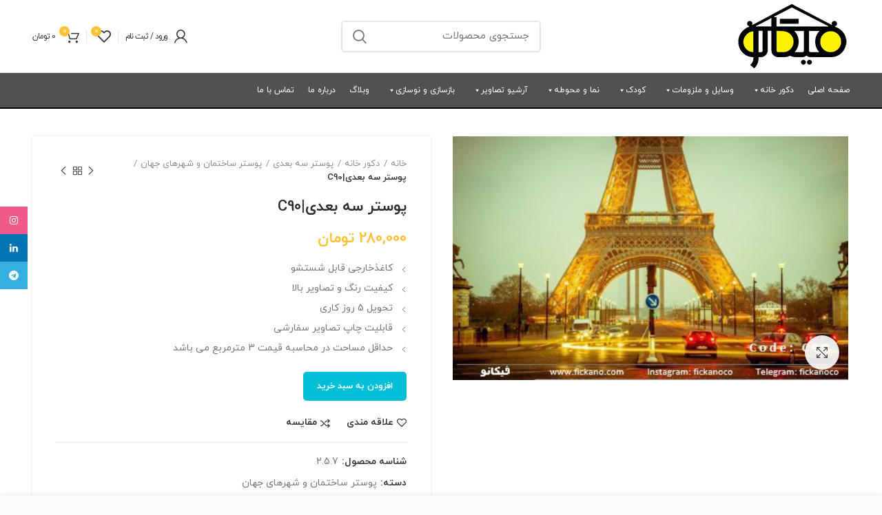

--- FILE ---
content_type: text/html; charset=UTF-8
request_url: https://fickano.com/product/3dwallpaper-c90/
body_size: 45676
content:
<!DOCTYPE html>
<html dir="rtl" lang="fa-IR" prefix="og: https://ogp.me/ns#">
<head><meta charset="UTF-8"><script>if(navigator.userAgent.match(/MSIE|Internet Explorer/i)||navigator.userAgent.match(/Trident\/7\..*?rv:11/i)){var href=document.location.href;if(!href.match(/[?&]nowprocket/)){if(href.indexOf("?")==-1){if(href.indexOf("#")==-1){document.location.href=href+"?nowprocket=1"}else{document.location.href=href.replace("#","?nowprocket=1#")}}else{if(href.indexOf("#")==-1){document.location.href=href+"&nowprocket=1"}else{document.location.href=href.replace("#","&nowprocket=1#")}}}}</script><script>class RocketLazyLoadScripts{constructor(){this.triggerEvents=["keydown","mousedown","mousemove","touchmove","touchstart","touchend","wheel"],this.userEventHandler=this._triggerListener.bind(this),this.touchStartHandler=this._onTouchStart.bind(this),this.touchMoveHandler=this._onTouchMove.bind(this),this.touchEndHandler=this._onTouchEnd.bind(this),this.clickHandler=this._onClick.bind(this),this.interceptedClicks=[],window.addEventListener("pageshow",t=>{this.persisted=t.persisted}),window.addEventListener("DOMContentLoaded",()=>{this._preconnect3rdParties()}),this.delayedScripts={normal:[],async:[],defer:[]},this.trash=[],this.allJQueries=[]}_addUserInteractionListener(t){if(document.hidden){t._triggerListener();return}this.triggerEvents.forEach(e=>window.addEventListener(e,t.userEventHandler,{passive:!0})),window.addEventListener("touchstart",t.touchStartHandler,{passive:!0}),window.addEventListener("mousedown",t.touchStartHandler),document.addEventListener("visibilitychange",t.userEventHandler)}_removeUserInteractionListener(){this.triggerEvents.forEach(t=>window.removeEventListener(t,this.userEventHandler,{passive:!0})),document.removeEventListener("visibilitychange",this.userEventHandler)}_onTouchStart(t){"HTML"!==t.target.tagName&&(window.addEventListener("touchend",this.touchEndHandler),window.addEventListener("mouseup",this.touchEndHandler),window.addEventListener("touchmove",this.touchMoveHandler,{passive:!0}),window.addEventListener("mousemove",this.touchMoveHandler),t.target.addEventListener("click",this.clickHandler),this._renameDOMAttribute(t.target,"onclick","rocket-onclick"),this._pendingClickStarted())}_onTouchMove(t){window.removeEventListener("touchend",this.touchEndHandler),window.removeEventListener("mouseup",this.touchEndHandler),window.removeEventListener("touchmove",this.touchMoveHandler,{passive:!0}),window.removeEventListener("mousemove",this.touchMoveHandler),t.target.removeEventListener("click",this.clickHandler),this._renameDOMAttribute(t.target,"rocket-onclick","onclick"),this._pendingClickFinished()}_onTouchEnd(t){window.removeEventListener("touchend",this.touchEndHandler),window.removeEventListener("mouseup",this.touchEndHandler),window.removeEventListener("touchmove",this.touchMoveHandler,{passive:!0}),window.removeEventListener("mousemove",this.touchMoveHandler)}_onClick(t){t.target.removeEventListener("click",this.clickHandler),this._renameDOMAttribute(t.target,"rocket-onclick","onclick"),this.interceptedClicks.push(t),t.preventDefault(),t.stopPropagation(),t.stopImmediatePropagation(),this._pendingClickFinished()}_replayClicks(){window.removeEventListener("touchstart",this.touchStartHandler,{passive:!0}),window.removeEventListener("mousedown",this.touchStartHandler),this.interceptedClicks.forEach(t=>{t.target.dispatchEvent(new MouseEvent("click",{view:t.view,bubbles:!0,cancelable:!0}))})}_waitForPendingClicks(){return new Promise(t=>{this._isClickPending?this._pendingClickFinished=t:t()})}_pendingClickStarted(){this._isClickPending=!0}_pendingClickFinished(){this._isClickPending=!1}_renameDOMAttribute(t,e,r){t.hasAttribute&&t.hasAttribute(e)&&(event.target.setAttribute(r,event.target.getAttribute(e)),event.target.removeAttribute(e))}_triggerListener(){this._removeUserInteractionListener(this),"loading"===document.readyState?document.addEventListener("DOMContentLoaded",this._loadEverythingNow.bind(this)):this._loadEverythingNow()}_preconnect3rdParties(){let t=[];document.querySelectorAll("script[type=rocketlazyloadscript]").forEach(e=>{if(e.hasAttribute("src")){let r=new URL(e.src).origin;r!==location.origin&&t.push({src:r,crossOrigin:e.crossOrigin||"module"===e.getAttribute("data-rocket-type")})}}),t=[...new Map(t.map(t=>[JSON.stringify(t),t])).values()],this._batchInjectResourceHints(t,"preconnect")}async _loadEverythingNow(){this.lastBreath=Date.now(),this._delayEventListeners(this),this._delayJQueryReady(this),this._handleDocumentWrite(),this._registerAllDelayedScripts(),this._preloadAllScripts(),await this._loadScriptsFromList(this.delayedScripts.normal),await this._loadScriptsFromList(this.delayedScripts.defer),await this._loadScriptsFromList(this.delayedScripts.async);try{await this._triggerDOMContentLoaded(),await this._triggerWindowLoad()}catch(t){console.error(t)}window.dispatchEvent(new Event("rocket-allScriptsLoaded")),this._waitForPendingClicks().then(()=>{this._replayClicks()}),this._emptyTrash()}_registerAllDelayedScripts(){document.querySelectorAll("script[type=rocketlazyloadscript]").forEach(t=>{t.hasAttribute("data-rocket-src")?t.hasAttribute("async")&&!1!==t.async?this.delayedScripts.async.push(t):t.hasAttribute("defer")&&!1!==t.defer||"module"===t.getAttribute("data-rocket-type")?this.delayedScripts.defer.push(t):this.delayedScripts.normal.push(t):this.delayedScripts.normal.push(t)})}async _transformScript(t){return new Promise((await this._littleBreath(),navigator.userAgent.indexOf("Firefox/")>0||""===navigator.vendor)?e=>{let r=document.createElement("script");[...t.attributes].forEach(t=>{let e=t.nodeName;"type"!==e&&("data-rocket-type"===e&&(e="type"),"data-rocket-src"===e&&(e="src"),r.setAttribute(e,t.nodeValue))}),t.text&&(r.text=t.text),r.hasAttribute("src")?(r.addEventListener("load",e),r.addEventListener("error",e)):(r.text=t.text,e());try{t.parentNode.replaceChild(r,t)}catch(i){e()}}:async e=>{function r(){t.setAttribute("data-rocket-status","failed"),e()}try{let i=t.getAttribute("data-rocket-type"),n=t.getAttribute("data-rocket-src");t.text,i?(t.type=i,t.removeAttribute("data-rocket-type")):t.removeAttribute("type"),t.addEventListener("load",function r(){t.setAttribute("data-rocket-status","executed"),e()}),t.addEventListener("error",r),n?(t.removeAttribute("data-rocket-src"),t.src=n):t.src="data:text/javascript;base64,"+window.btoa(unescape(encodeURIComponent(t.text)))}catch(s){r()}})}async _loadScriptsFromList(t){let e=t.shift();return e&&e.isConnected?(await this._transformScript(e),this._loadScriptsFromList(t)):Promise.resolve()}_preloadAllScripts(){this._batchInjectResourceHints([...this.delayedScripts.normal,...this.delayedScripts.defer,...this.delayedScripts.async],"preload")}_batchInjectResourceHints(t,e){var r=document.createDocumentFragment();t.forEach(t=>{let i=t.getAttribute&&t.getAttribute("data-rocket-src")||t.src;if(i){let n=document.createElement("link");n.href=i,n.rel=e,"preconnect"!==e&&(n.as="script"),t.getAttribute&&"module"===t.getAttribute("data-rocket-type")&&(n.crossOrigin=!0),t.crossOrigin&&(n.crossOrigin=t.crossOrigin),t.integrity&&(n.integrity=t.integrity),r.appendChild(n),this.trash.push(n)}}),document.head.appendChild(r)}_delayEventListeners(t){let e={};function r(t,r){!function t(r){!e[r]&&(e[r]={originalFunctions:{add:r.addEventListener,remove:r.removeEventListener},eventsToRewrite:[]},r.addEventListener=function(){arguments[0]=i(arguments[0]),e[r].originalFunctions.add.apply(r,arguments)},r.removeEventListener=function(){arguments[0]=i(arguments[0]),e[r].originalFunctions.remove.apply(r,arguments)});function i(t){return e[r].eventsToRewrite.indexOf(t)>=0?"rocket-"+t:t}}(t),e[t].eventsToRewrite.push(r)}function i(t,e){let r=t[e];Object.defineProperty(t,e,{get:()=>r||function(){},set(i){t["rocket"+e]=r=i}})}r(document,"DOMContentLoaded"),r(window,"DOMContentLoaded"),r(window,"load"),r(window,"pageshow"),r(document,"readystatechange"),i(document,"onreadystatechange"),i(window,"onload"),i(window,"onpageshow")}_delayJQueryReady(t){let e;function r(r){if(r&&r.fn&&!t.allJQueries.includes(r)){r.fn.ready=r.fn.init.prototype.ready=function(e){return t.domReadyFired?e.bind(document)(r):document.addEventListener("rocket-DOMContentLoaded",()=>e.bind(document)(r)),r([])};let i=r.fn.on;r.fn.on=r.fn.init.prototype.on=function(){if(this[0]===window){function t(t){return t.split(" ").map(t=>"load"===t||0===t.indexOf("load.")?"rocket-jquery-load":t).join(" ")}"string"==typeof arguments[0]||arguments[0]instanceof String?arguments[0]=t(arguments[0]):"object"==typeof arguments[0]&&Object.keys(arguments[0]).forEach(e=>{delete Object.assign(arguments[0],{[t(e)]:arguments[0][e]})[e]})}return i.apply(this,arguments),this},t.allJQueries.push(r)}e=r}r(window.jQuery),Object.defineProperty(window,"jQuery",{get:()=>e,set(t){r(t)}})}async _triggerDOMContentLoaded(){this.domReadyFired=!0,await this._littleBreath(),document.dispatchEvent(new Event("rocket-DOMContentLoaded")),await this._littleBreath(),window.dispatchEvent(new Event("rocket-DOMContentLoaded")),await this._littleBreath(),document.dispatchEvent(new Event("rocket-readystatechange")),await this._littleBreath(),document.rocketonreadystatechange&&document.rocketonreadystatechange()}async _triggerWindowLoad(){await this._littleBreath(),window.dispatchEvent(new Event("rocket-load")),await this._littleBreath(),window.rocketonload&&window.rocketonload(),await this._littleBreath(),this.allJQueries.forEach(t=>t(window).trigger("rocket-jquery-load")),await this._littleBreath();let t=new Event("rocket-pageshow");t.persisted=this.persisted,window.dispatchEvent(t),await this._littleBreath(),window.rocketonpageshow&&window.rocketonpageshow({persisted:this.persisted})}_handleDocumentWrite(){let t=new Map;document.write=document.writeln=function(e){let r=document.currentScript;r||console.error("WPRocket unable to document.write this: "+e);let i=document.createRange(),n=r.parentElement,s=t.get(r);void 0===s&&(s=r.nextSibling,t.set(r,s));let a=document.createDocumentFragment();i.setStart(a,0),a.appendChild(i.createContextualFragment(e)),n.insertBefore(a,s)}}async _littleBreath(){Date.now()-this.lastBreath>45&&(await this._requestAnimFrame(),this.lastBreath=Date.now())}async _requestAnimFrame(){return document.hidden?new Promise(t=>setTimeout(t)):new Promise(t=>requestAnimationFrame(t))}_emptyTrash(){this.trash.forEach(t=>t.remove())}static run(){let t=new RocketLazyLoadScripts;t._addUserInteractionListener(t)}}RocketLazyLoadScripts.run();</script>
	
	<meta name="viewport" content="width=device-width, initial-scale=1.0, maximum-scale=1.0, user-scalable=no">
	<link rel="profile" href="https://gmpg.org/xfn/11">
	<link rel="pingback" href="https://fickano.com/xmlrpc.php">

			<meta name="theme-color" content="#CC2829">
	
					<script type="rocketlazyloadscript">document.documentElement.className = document.documentElement.className + ' yes-js js_active js'</script>
				
<!-- بهینه‌سازی موتور جستجو توسط Rank Math - https://rankmath.com/ -->
<title>پوستر سه بعدی خارجی | قیمت پوستر 3بعدی| ارسال به سراسر ایران</title><link rel="stylesheet" href="https://fickano.com/wp-content/cache/min/1/06a78d1c3e60afc96a262bffa2d24460.css" media="all" data-minify="1" />
<meta name="description" content="پوستر سه بعدی تصویر یکپارچه ای است که روی کاغذهای مخصوص قابل شستشو چاپ می گردد. تنوع طرح منزل مسکونی، سالن زیبایی، کودک، ورزشی و غیره دارد. فروش سراسری در کرج"/>
<meta name="robots" content="follow, index, max-snippet:-1, max-video-preview:-1, max-image-preview:large"/>
<link rel="canonical" href="https://fickano.com/product/3dwallpaper-c90/" />
<meta property="og:locale" content="fa_IR" />
<meta property="og:type" content="product" />
<meta property="og:title" content="پوستر سه بعدی خارجی | قیمت پوستر 3بعدی| ارسال به سراسر ایران" />
<meta property="og:description" content="پوستر سه بعدی تصویر یکپارچه ای است که روی کاغذهای مخصوص قابل شستشو چاپ می گردد. تنوع طرح منزل مسکونی، سالن زیبایی، کودک، ورزشی و غیره دارد. فروش سراسری در کرج" />
<meta property="og:url" content="https://fickano.com/product/3dwallpaper-c90/" />
<meta property="og:site_name" content="فیکانو|Fickano" />
<meta property="og:updated_time" content="2024-12-24T18:32:21+03:30" />
<meta property="og:image" content="https://fickano.com/wp-content/uploads/2020/02/C90.jpg" />
<meta property="og:image:secure_url" content="https://fickano.com/wp-content/uploads/2020/02/C90.jpg" />
<meta property="og:image:width" content="444" />
<meta property="og:image:height" content="274" />
<meta property="og:image:alt" content="پوستر سه بعدی|C90" />
<meta property="og:image:type" content="image/jpeg" />
<meta property="product:price:amount" content="280000" />
<meta property="product:price:currency" content="IRT" />
<meta property="product:availability" content="instock" />
<meta name="twitter:card" content="summary_large_image" />
<meta name="twitter:title" content="پوستر سه بعدی خارجی | قیمت پوستر 3بعدی| ارسال به سراسر ایران" />
<meta name="twitter:description" content="پوستر سه بعدی تصویر یکپارچه ای است که روی کاغذهای مخصوص قابل شستشو چاپ می گردد. تنوع طرح منزل مسکونی، سالن زیبایی، کودک، ورزشی و غیره دارد. فروش سراسری در کرج" />
<meta name="twitter:image" content="https://fickano.com/wp-content/uploads/2020/02/C90.jpg" />
<meta name="twitter:label1" content="قیمت" />
<meta name="twitter:data1" content="280,000&nbsp;&#x62A;&#x648;&#x645;&#x627;&#x646;" />
<meta name="twitter:label2" content="دسترسی" />
<meta name="twitter:data2" content="موجود" />
<script type="application/ld+json" class="rank-math-schema">{"@context":"https://schema.org","@graph":[{"@type":"Product","name":"\u067e\u0648\u0633\u062a\u0631 \u0633\u0647 \u0628\u0639\u062f\u06cc \u062e\u0627\u0631\u062c\u06cc | \u0642\u06cc\u0645\u062a \u067e\u0648\u0633\u062a\u0631 3\u0628\u0639\u062f\u06cc| \u0627\u0631\u0633\u0627\u0644 \u0628\u0647 \u0633\u0631\u0627\u0633\u0631 \u0627\u06cc\u0631\u0627\u0646","description":"\u067e\u0648\u0633\u062a\u0631 \u0633\u0647 \u0628\u0639\u062f\u06cc \u062a\u0635\u0648\u06cc\u0631 \u06cc\u06a9\u067e\u0627\u0631\u0686\u0647 \u0627\u06cc \u0627\u0633\u062a \u06a9\u0647 \u0631\u0648\u06cc \u06a9\u0627\u063a\u0630\u0647\u0627\u06cc \u0645\u062e\u0635\u0648\u0635 \u0642\u0627\u0628\u0644 \u0634\u0633\u062a\u0634\u0648 \u0686\u0627\u067e \u0645\u06cc \u06af\u0631\u062f\u062f. \u062a\u0646\u0648\u0639 \u0637\u0631\u062d \u0645\u0646\u0632\u0644 \u0645\u0633\u06a9\u0648\u0646\u06cc\u060c \u0633\u0627\u0644\u0646 \u0632\u06cc\u0628\u0627\u06cc\u06cc\u060c \u06a9\u0648\u062f\u06a9\u060c \u0648\u0631\u0632\u0634\u06cc \u0648 \u063a\u06cc\u0631\u0647 \u062f\u0627\u0631\u062f. \u0641\u0631\u0648\u0634 \u0633\u0631\u0627\u0633\u0631\u06cc \u062f\u0631 \u06a9\u0631\u062c","sku":"2.5.7","category":"\u062f\u06a9\u0648\u0631 \u062e\u0627\u0646\u0647 &gt; \u067e\u0648\u0633\u062a\u0631 \u0633\u0647 \u0628\u0639\u062f\u06cc &gt; \u067e\u0648\u0633\u062a\u0631 \u0633\u0627\u062e\u062a\u0645\u0627\u0646 \u0648 \u0634\u0647\u0631\u0647\u0627\u06cc \u062c\u0647\u0627\u0646","mainEntityOfPage":{"@id":"https://fickano.com/product/3dwallpaper-c90/#webpage"},"image":[{"@type":"ImageObject","url":"https://fickano.com/wp-content/uploads/2020/02/C90.jpg","height":"274","width":"444"}],"offers":{"@type":"Offer","price":"280000","priceCurrency":"IRT","priceValidUntil":"2027-12-31","availability":"https://schema.org/InStock","itemCondition":"NewCondition","url":"https://fickano.com/product/3dwallpaper-c90/","seller":{"@type":"Organization","@id":"https://fickano.com/","name":"\u0641\u06cc\u06a9\u0627\u0646\u0648|Fickano","url":"https://fickano.com","logo":"https://fickano.com/wp-content/uploads/2022/03/Fickano.jpg"}},"additionalProperty":[{"@type":"PropertyValue","name":"%d8%ac%d9%86%d8%b3-%da%a9%d8%a7%d8%ba%d8%b0","value":"\u067e\u0627\u0633\u062a\u0644 (\u0628\u0627\u0641\u062a \u0686\u0631\u0645\u06cc- \u0646\u0645\u0627\u06cc \u0628\u0631\u0627\u0642) | \u0628\u0627\u0641\u062a \u0633\u0627\u062f\u0647 (\u0646\u0645\u0627\u06cc \u0628\u0631\u0627\u0642)"}],"@id":"https://fickano.com/product/3dwallpaper-c90/#richSnippet"}]}</script>
<!-- /افزونه سئو ورپرس Rank Math -->


<link rel="alternate" type="application/rss+xml" title="فیکانو|Fickano &raquo; خوراک" href="https://fickano.com/feed/" />
<link rel="alternate" type="application/rss+xml" title="فیکانو|Fickano &raquo; خوراک دیدگاه‌ها" href="https://fickano.com/comments/feed/" />
<link rel="alternate" type="application/rss+xml" title="فیکانو|Fickano &raquo; پوستر سه بعدی|C90 خوراک دیدگاه‌ها" href="https://fickano.com/product/3dwallpaper-c90/feed/" />

<style id='safe-svg-svg-icon-style-inline-css' type='text/css'>
.safe-svg-cover{text-align:center}.safe-svg-cover .safe-svg-inside{display:inline-block;max-width:100%}.safe-svg-cover svg{height:100%;max-height:100%;max-width:100%;width:100%}

</style>
<style id='rank-math-toc-block-style-inline-css' type='text/css'>
.wp-block-rank-math-toc-block nav ol{counter-reset:item}.wp-block-rank-math-toc-block nav ol li{display:block}.wp-block-rank-math-toc-block nav ol li:before{content:counters(item, ".") ". ";counter-increment:item}

</style>




<style id='classic-theme-styles-inline-css' type='text/css'>
/*! This file is auto-generated */
.wp-block-button__link{color:#fff;background-color:#32373c;border-radius:9999px;box-shadow:none;text-decoration:none;padding:calc(.667em + 2px) calc(1.333em + 2px);font-size:1.125em}.wp-block-file__button{background:#32373c;color:#fff;text-decoration:none}
</style>
<style id='global-styles-inline-css' type='text/css'>
:root{--wp--preset--aspect-ratio--square: 1;--wp--preset--aspect-ratio--4-3: 4/3;--wp--preset--aspect-ratio--3-4: 3/4;--wp--preset--aspect-ratio--3-2: 3/2;--wp--preset--aspect-ratio--2-3: 2/3;--wp--preset--aspect-ratio--16-9: 16/9;--wp--preset--aspect-ratio--9-16: 9/16;--wp--preset--color--black: #000000;--wp--preset--color--cyan-bluish-gray: #abb8c3;--wp--preset--color--white: #ffffff;--wp--preset--color--pale-pink: #f78da7;--wp--preset--color--vivid-red: #cf2e2e;--wp--preset--color--luminous-vivid-orange: #ff6900;--wp--preset--color--luminous-vivid-amber: #fcb900;--wp--preset--color--light-green-cyan: #7bdcb5;--wp--preset--color--vivid-green-cyan: #00d084;--wp--preset--color--pale-cyan-blue: #8ed1fc;--wp--preset--color--vivid-cyan-blue: #0693e3;--wp--preset--color--vivid-purple: #9b51e0;--wp--preset--gradient--vivid-cyan-blue-to-vivid-purple: linear-gradient(135deg,rgba(6,147,227,1) 0%,rgb(155,81,224) 100%);--wp--preset--gradient--light-green-cyan-to-vivid-green-cyan: linear-gradient(135deg,rgb(122,220,180) 0%,rgb(0,208,130) 100%);--wp--preset--gradient--luminous-vivid-amber-to-luminous-vivid-orange: linear-gradient(135deg,rgba(252,185,0,1) 0%,rgba(255,105,0,1) 100%);--wp--preset--gradient--luminous-vivid-orange-to-vivid-red: linear-gradient(135deg,rgba(255,105,0,1) 0%,rgb(207,46,46) 100%);--wp--preset--gradient--very-light-gray-to-cyan-bluish-gray: linear-gradient(135deg,rgb(238,238,238) 0%,rgb(169,184,195) 100%);--wp--preset--gradient--cool-to-warm-spectrum: linear-gradient(135deg,rgb(74,234,220) 0%,rgb(151,120,209) 20%,rgb(207,42,186) 40%,rgb(238,44,130) 60%,rgb(251,105,98) 80%,rgb(254,248,76) 100%);--wp--preset--gradient--blush-light-purple: linear-gradient(135deg,rgb(255,206,236) 0%,rgb(152,150,240) 100%);--wp--preset--gradient--blush-bordeaux: linear-gradient(135deg,rgb(254,205,165) 0%,rgb(254,45,45) 50%,rgb(107,0,62) 100%);--wp--preset--gradient--luminous-dusk: linear-gradient(135deg,rgb(255,203,112) 0%,rgb(199,81,192) 50%,rgb(65,88,208) 100%);--wp--preset--gradient--pale-ocean: linear-gradient(135deg,rgb(255,245,203) 0%,rgb(182,227,212) 50%,rgb(51,167,181) 100%);--wp--preset--gradient--electric-grass: linear-gradient(135deg,rgb(202,248,128) 0%,rgb(113,206,126) 100%);--wp--preset--gradient--midnight: linear-gradient(135deg,rgb(2,3,129) 0%,rgb(40,116,252) 100%);--wp--preset--font-size--small: 13px;--wp--preset--font-size--medium: 20px;--wp--preset--font-size--large: 36px;--wp--preset--font-size--x-large: 42px;--wp--preset--spacing--20: 0.44rem;--wp--preset--spacing--30: 0.67rem;--wp--preset--spacing--40: 1rem;--wp--preset--spacing--50: 1.5rem;--wp--preset--spacing--60: 2.25rem;--wp--preset--spacing--70: 3.38rem;--wp--preset--spacing--80: 5.06rem;--wp--preset--shadow--natural: 6px 6px 9px rgba(0, 0, 0, 0.2);--wp--preset--shadow--deep: 12px 12px 50px rgba(0, 0, 0, 0.4);--wp--preset--shadow--sharp: 6px 6px 0px rgba(0, 0, 0, 0.2);--wp--preset--shadow--outlined: 6px 6px 0px -3px rgba(255, 255, 255, 1), 6px 6px rgba(0, 0, 0, 1);--wp--preset--shadow--crisp: 6px 6px 0px rgba(0, 0, 0, 1);}:where(.is-layout-flex){gap: 0.5em;}:where(.is-layout-grid){gap: 0.5em;}body .is-layout-flex{display: flex;}.is-layout-flex{flex-wrap: wrap;align-items: center;}.is-layout-flex > :is(*, div){margin: 0;}body .is-layout-grid{display: grid;}.is-layout-grid > :is(*, div){margin: 0;}:where(.wp-block-columns.is-layout-flex){gap: 2em;}:where(.wp-block-columns.is-layout-grid){gap: 2em;}:where(.wp-block-post-template.is-layout-flex){gap: 1.25em;}:where(.wp-block-post-template.is-layout-grid){gap: 1.25em;}.has-black-color{color: var(--wp--preset--color--black) !important;}.has-cyan-bluish-gray-color{color: var(--wp--preset--color--cyan-bluish-gray) !important;}.has-white-color{color: var(--wp--preset--color--white) !important;}.has-pale-pink-color{color: var(--wp--preset--color--pale-pink) !important;}.has-vivid-red-color{color: var(--wp--preset--color--vivid-red) !important;}.has-luminous-vivid-orange-color{color: var(--wp--preset--color--luminous-vivid-orange) !important;}.has-luminous-vivid-amber-color{color: var(--wp--preset--color--luminous-vivid-amber) !important;}.has-light-green-cyan-color{color: var(--wp--preset--color--light-green-cyan) !important;}.has-vivid-green-cyan-color{color: var(--wp--preset--color--vivid-green-cyan) !important;}.has-pale-cyan-blue-color{color: var(--wp--preset--color--pale-cyan-blue) !important;}.has-vivid-cyan-blue-color{color: var(--wp--preset--color--vivid-cyan-blue) !important;}.has-vivid-purple-color{color: var(--wp--preset--color--vivid-purple) !important;}.has-black-background-color{background-color: var(--wp--preset--color--black) !important;}.has-cyan-bluish-gray-background-color{background-color: var(--wp--preset--color--cyan-bluish-gray) !important;}.has-white-background-color{background-color: var(--wp--preset--color--white) !important;}.has-pale-pink-background-color{background-color: var(--wp--preset--color--pale-pink) !important;}.has-vivid-red-background-color{background-color: var(--wp--preset--color--vivid-red) !important;}.has-luminous-vivid-orange-background-color{background-color: var(--wp--preset--color--luminous-vivid-orange) !important;}.has-luminous-vivid-amber-background-color{background-color: var(--wp--preset--color--luminous-vivid-amber) !important;}.has-light-green-cyan-background-color{background-color: var(--wp--preset--color--light-green-cyan) !important;}.has-vivid-green-cyan-background-color{background-color: var(--wp--preset--color--vivid-green-cyan) !important;}.has-pale-cyan-blue-background-color{background-color: var(--wp--preset--color--pale-cyan-blue) !important;}.has-vivid-cyan-blue-background-color{background-color: var(--wp--preset--color--vivid-cyan-blue) !important;}.has-vivid-purple-background-color{background-color: var(--wp--preset--color--vivid-purple) !important;}.has-black-border-color{border-color: var(--wp--preset--color--black) !important;}.has-cyan-bluish-gray-border-color{border-color: var(--wp--preset--color--cyan-bluish-gray) !important;}.has-white-border-color{border-color: var(--wp--preset--color--white) !important;}.has-pale-pink-border-color{border-color: var(--wp--preset--color--pale-pink) !important;}.has-vivid-red-border-color{border-color: var(--wp--preset--color--vivid-red) !important;}.has-luminous-vivid-orange-border-color{border-color: var(--wp--preset--color--luminous-vivid-orange) !important;}.has-luminous-vivid-amber-border-color{border-color: var(--wp--preset--color--luminous-vivid-amber) !important;}.has-light-green-cyan-border-color{border-color: var(--wp--preset--color--light-green-cyan) !important;}.has-vivid-green-cyan-border-color{border-color: var(--wp--preset--color--vivid-green-cyan) !important;}.has-pale-cyan-blue-border-color{border-color: var(--wp--preset--color--pale-cyan-blue) !important;}.has-vivid-cyan-blue-border-color{border-color: var(--wp--preset--color--vivid-cyan-blue) !important;}.has-vivid-purple-border-color{border-color: var(--wp--preset--color--vivid-purple) !important;}.has-vivid-cyan-blue-to-vivid-purple-gradient-background{background: var(--wp--preset--gradient--vivid-cyan-blue-to-vivid-purple) !important;}.has-light-green-cyan-to-vivid-green-cyan-gradient-background{background: var(--wp--preset--gradient--light-green-cyan-to-vivid-green-cyan) !important;}.has-luminous-vivid-amber-to-luminous-vivid-orange-gradient-background{background: var(--wp--preset--gradient--luminous-vivid-amber-to-luminous-vivid-orange) !important;}.has-luminous-vivid-orange-to-vivid-red-gradient-background{background: var(--wp--preset--gradient--luminous-vivid-orange-to-vivid-red) !important;}.has-very-light-gray-to-cyan-bluish-gray-gradient-background{background: var(--wp--preset--gradient--very-light-gray-to-cyan-bluish-gray) !important;}.has-cool-to-warm-spectrum-gradient-background{background: var(--wp--preset--gradient--cool-to-warm-spectrum) !important;}.has-blush-light-purple-gradient-background{background: var(--wp--preset--gradient--blush-light-purple) !important;}.has-blush-bordeaux-gradient-background{background: var(--wp--preset--gradient--blush-bordeaux) !important;}.has-luminous-dusk-gradient-background{background: var(--wp--preset--gradient--luminous-dusk) !important;}.has-pale-ocean-gradient-background{background: var(--wp--preset--gradient--pale-ocean) !important;}.has-electric-grass-gradient-background{background: var(--wp--preset--gradient--electric-grass) !important;}.has-midnight-gradient-background{background: var(--wp--preset--gradient--midnight) !important;}.has-small-font-size{font-size: var(--wp--preset--font-size--small) !important;}.has-medium-font-size{font-size: var(--wp--preset--font-size--medium) !important;}.has-large-font-size{font-size: var(--wp--preset--font-size--large) !important;}.has-x-large-font-size{font-size: var(--wp--preset--font-size--x-large) !important;}
:where(.wp-block-post-template.is-layout-flex){gap: 1.25em;}:where(.wp-block-post-template.is-layout-grid){gap: 1.25em;}
:where(.wp-block-columns.is-layout-flex){gap: 2em;}:where(.wp-block-columns.is-layout-grid){gap: 2em;}
:root :where(.wp-block-pullquote){font-size: 1.5em;line-height: 1.6;}
</style>

<style id='rs-plugin-settings-inline-css' type='text/css'>
#rs-demo-id {}
</style>
<style id='woocommerce-inline-inline-css' type='text/css'>
.woocommerce form .form-row .required { visibility: visible; }
</style>


<style id='dashicons-inline-css' type='text/css'>
[data-font="Dashicons"]:before {font-family: 'Dashicons' !important;content: attr(data-icon) !important;speak: none !important;font-weight: normal !important;font-variant: normal !important;text-transform: none !important;line-height: 1 !important;font-style: normal !important;-webkit-font-smoothing: antialiased !important;-moz-osx-font-smoothing: grayscale !important;}
</style>
<!--[if lt IE 9]>
<link rel='stylesheet' id='vc_lte_ie9-css' href='https://fickano.com/wp-content/plugins/js_composer/assets/css/vc_lte_ie9.min.css?ver=6.0.3' type='text/css' media='screen' />
<![endif]-->



<style id='woodmart-style-inline-css' type='text/css'>


			@media (min-width: 1025px) {

				.whb-top-bar-inner {
		            height: 0px;
				}

				.whb-general-header-inner {
		            height: 105px;
				}

				.whb-header-bottom-inner {
		            height: 50px;
				}

				.whb-sticked .whb-top-bar-inner {
		            height: 40px;
				}

				.whb-sticked .whb-general-header-inner {
		            height: 60px;
				}

				.whb-sticked .whb-header-bottom-inner {
		            height: 20px;
				}

				/* HEIGHT OF HEADER CLONE */

				.whb-clone .whb-general-header-inner {
		            height: 60px;
				}

				/* HEADER OVERCONTENT */

				.woodmart-header-overcontent .title-size-small {
					padding-top: 178px;
				}

				.woodmart-header-overcontent .title-size-default {
					padding-top: 218px;
				}

				.woodmart-header-overcontent .title-size-large {
					padding-top: 258px;
				}

				/* HEADER OVERCONTENT WHEN SHOP PAGE TITLE TURN OFF  */

				.woodmart-header-overcontent .without-title.title-size-small {
					padding-top: 158px;
				}


				.woodmart-header-overcontent .without-title.title-size-default {
					padding-top: 193px;
				}


				.woodmart-header-overcontent .without-title.title-size-large {
					padding-top: 218px;
				}

				/* HEADER OVERCONTENT ON SINGLE PRODUCT */

				.single-product .whb-overcontent:not(.whb-custom-header) {
					padding-top: 158px;
				}

				/* HEIGHT OF LOGO IN TOP BAR */

				.whb-top-bar .woodmart-logo img {
					max-height: 0px;
				}

				.whb-sticked .whb-top-bar .woodmart-logo img {
					max-height: 40px;
				}
				
				/* HEIGHT OF LOGO IN GENERAL HEADER */

				.whb-general-header .woodmart-logo img {
					max-height: 105px;
				}

				.whb-sticked .whb-general-header .woodmart-logo img {
					max-height: 60px;
				}

				/* HEIGHT OF LOGO IN BOTTOM HEADER */

				.whb-header-bottom .woodmart-logo img {
					max-height: 50px;
				}

				.whb-sticked .whb-header-bottom .woodmart-logo img {
					max-height: 20px;
				}

				/* HEIGHT OF LOGO IN HEADER CLONE */

				.whb-clone .whb-general-header .woodmart-logo img {
					max-height: 60px;
				}

				/* HEIGHT OF HEADER BULDER ELEMENTS */

				/* HEIGHT ELEMENTS IN TOP BAR */

				.whb-top-bar .search-button > a,
				.whb-top-bar .woodmart-shopping-cart > a,
				.whb-top-bar .woodmart-wishlist-info-widget > a,
				.whb-top-bar .main-nav .item-level-0 > a,
				.whb-top-bar .whb-secondary-menu .item-level-0 > a,
				.whb-top-bar .woodmart-header-links .item-level-0 > a,
				.whb-top-bar .categories-menu-opener,
				.whb-top-bar .woodmart-burger-icon,
				.whb-top-bar .menu-opener,
				.whb-top-bar .whb-divider-stretch:before,
				.whb-top-bar form.woocommerce-currency-switcher-form .dd-selected,
				.whb-top-bar .whb-text-element .wcml-dropdown a.wcml-cs-item-toggle {
					height: 0px;
				}

				.whb-sticked .whb-top-bar .search-button > a,
				.whb-sticked .whb-top-bar .woodmart-shopping-cart > a,
				.whb-sticked .whb-top-bar .woodmart-wishlist-info-widget > a,
				.whb-sticked .whb-top-bar .main-nav .item-level-0 > a,
				.whb-sticked .whb-top-bar .whb-secondary-menu .item-level-0 > a,
				.whb-sticked .whb-top-bar .woodmart-header-links .item-level-0 > a,
				.whb-sticked .whb-top-bar .categories-menu-opener,
				.whb-sticked .whb-top-bar .woodmart-burger-icon,
				.whb-sticked .whb-top-bar .menu-opener,
				.whb-sticked .whb-top-bar .whb-divider-stretch:before,
				.whb-sticked .whb-top-bar form.woocommerce-currency-switcher-form .dd-selected,
				.whb-sticked .whb-top-bar .whb-text-element .wcml-dropdown a.wcml-cs-item-toggle {
					height: 40px;
				}

				/* HEIGHT ELEMENTS IN GENERAL HEADER */

				.whb-general-header .whb-divider-stretch:before,
				.whb-general-header .navigation-style-bordered .item-level-0 > a {
					height: 105px;
				}

				.whb-sticked:not(.whb-clone) .whb-general-header .whb-divider-stretch:before,
				.whb-sticked:not(.whb-clone) .whb-general-header .navigation-style-bordered .item-level-0 > a {
					height: 60px;
				}

				.whb-sticked:not(.whb-clone) .whb-general-header .woodmart-search-dropdown, 
				.whb-sticked:not(.whb-clone) .whb-general-header .dropdown-cart, 
				.whb-sticked:not(.whb-clone) .whb-general-header .woodmart-navigation:not(.vertical-navigation):not(.navigation-style-bordered) .sub-menu-dropdown {
					margin-top: 10px;
				}

				.whb-sticked:not(.whb-clone) .whb-general-header .woodmart-search-dropdown:after, 
				.whb-sticked:not(.whb-clone) .whb-general-header .dropdown-cart:after, 
				.whb-sticked:not(.whb-clone) .whb-general-header .woodmart-navigation:not(.vertical-navigation):not(.navigation-style-bordered) .sub-menu-dropdown:after {
					height: 10px;
				}

				/* HEIGHT ELEMENTS IN BOTTOM HEADER */

				.whb-header-bottom .search-button > a,
				.whb-header-bottom .woodmart-shopping-cart > a,
				.whb-header-bottom .woodmart-wishlist-info-widget > a,
				.whb-header-bottom .main-nav .item-level-0 > a,
				.whb-header-bottom .whb-secondary-menu .item-level-0 > a,
				.whb-header-bottom .woodmart-header-links .item-level-0 > a,
				.whb-header-bottom .categories-menu-opener,
				.whb-header-bottom .woodmart-burger-icon,
				.whb-header-bottom .menu-opener,
				.whb-header-bottom .whb-divider-stretch:before,
				.whb-header-bottom form.woocommerce-currency-switcher-form .dd-selected,
				.whb-header-bottom .whb-text-element .wcml-dropdown a.wcml-cs-item-toggle {
					height: 50px;
				}

				.whb-header-bottom.whb-border-fullwidth .menu-opener {
					height: 53px;
					margin-top: -1px;
					margin-bottom: -2px;
				}

				.whb-header-bottom.whb-border-boxed .menu-opener {
					height: 51px;
					margin-top: -1px;
					margin-bottom: -2px;
				}

				.whb-sticked .whb-header-bottom .search-button > a,
				.whb-sticked .whb-header-bottom .woodmart-shopping-cart > a,
				.whb-sticked .whb-header-bottom .woodmart-wishlist-info-widget > a,
				.whb-sticked .whb-header-bottom .main-nav .item-level-0 > a,
				.whb-sticked .whb-header-bottom .whb-secondary-menu .item-level-0 > a,
				.whb-sticked .whb-header-bottom .woodmart-header-links .item-level-0 > a,
				.whb-sticked .whb-header-bottom .categories-menu-opener,
				.whb-sticked .whb-header-bottom .woodmart-burger-icon,
				.whb-sticked .whb-header-bottom .whb-divider-stretch:before,
				.whb-sticked .whb-header-bottom form.woocommerce-currency-switcher-form .dd-selected,
				.whb-sticked .whb-header-bottom .whb-text-element .wcml-dropdown a.wcml-cs-item-toggle {
					height: 20px;
				}

				.whb-sticked .whb-header-bottom.whb-border-fullwidth .menu-opener {
					height: 23px;
				}

				.whb-sticked .whb-header-bottom.whb-border-boxed .menu-opener {
					height: 21px;
				}

				.whb-sticky-shadow.whb-sticked .whb-header-bottom .menu-opener {
					height: 21px;
					margin-bottom:0;
				}

				/* HEIGHT ELEMENTS IN HEADER CLONE */

				.whb-clone .search-button > a,
				.whb-clone .woodmart-shopping-cart > a,
				.whb-clone .woodmart-wishlist-info-widget > a,
				.whb-clone .main-nav .item-level-0 > a,
				.whb-clone .whb-secondary-menu .item-level-0 > a,
				.whb-clone .woodmart-header-links .item-level-0 > a,
				.whb-clone .categories-menu-opener,
				.whb-clone .woodmart-burger-icon,
				.whb-clone .menu-opener,
				.whb-clone .whb-divider-stretch:before,
				.whb-clone .navigation-style-bordered .item-level-0 > a,
				.whb-clone form.woocommerce-currency-switcher-form .dd-selected,
				.whb-clone .whb-text-element .wcml-dropdown a.wcml-cs-item-toggle {
					height: 60px;
				}
			}

	        @media (max-width: 1024px) {

				.whb-top-bar-inner {
		            height: 38px;
				}

				.whb-general-header-inner {
		            height: 50px;
				}

				.whb-header-bottom-inner {
		            height: 45px;
				}

				/* HEIGHT OF HEADER CLONE */

				.whb-clone .whb-general-header-inner {
		            height: 50px;
				}

				/* HEADER OVERCONTENT */

				.woodmart-header-overcontent .page-title {
					padding-top: 151px;
				}

				/* HEADER OVERCONTENT WHEN SHOP PAGE TITLE TURN OFF  */

				.woodmart-header-overcontent .without-title.title-shop {
					padding-top: 136px;
				}

				/* HEADER OVERCONTENT ON SINGLE PRODUCT */

				.single-product .whb-overcontent:not(.whb-custom-header) {
					padding-top: 136px;
				}

				/* HEIGHT OF LOGO IN TOP BAR */

				.whb-top-bar .woodmart-logo img {
					max-height: 38px;
				}
				
				/* HEIGHT OF LOGO IN GENERAL HEADER */

				.whb-general-header .woodmart-logo img {
					max-height: 50px;
				}

				/* HEIGHT OF LOGO IN BOTTOM HEADER */

				.whb-header-bottom .woodmart-logo img {
					max-height: 45px;
				}

				/* HEIGHT OF LOGO IN HEADER CLONE */

				.whb-clone .whb-general-header .woodmart-logo img {
					max-height: 50px;
				}

				/* HEIGHT OF HEADER BULDER ELEMENTS */

				/* HEIGHT ELEMENTS IN TOP BAR */

				.whb-top-bar .search-button > a,
				.whb-top-bar .woodmart-shopping-cart > a,
				.whb-top-bar .woodmart-wishlist-info-widget > a,
				.whb-top-bar .main-nav .item-level-0 > a,
				.whb-top-bar .whb-secondary-menu .item-level-0 > a,
				.whb-top-bar .woodmart-header-links .item-level-0 > a,
				.whb-top-bar .categories-menu-opener,
				.whb-top-bar .woodmart-burger-icon,
				.whb-top-bar .whb-divider-stretch:before,
				.whb-top-bar form.woocommerce-currency-switcher-form .dd-selected,
				.whb-top-bar .whb-text-element .wcml-dropdown a.wcml-cs-item-toggle {
					height: 38px;
				}

				/* HEIGHT ELEMENTS IN GENERAL HEADER */

				.whb-general-header .search-button > a,
				.whb-general-header .woodmart-shopping-cart > a,
				.whb-general-header .woodmart-wishlist-info-widget > a,
				.whb-general-header .main-nav .item-level-0 > a,
				.whb-general-header .whb-secondary-menu .item-level-0 > a,
				.whb-general-header .woodmart-header-links .item-level-0 > a,
				.whb-general-header .categories-menu-opener,
				.whb-general-header .woodmart-burger-icon,
				.whb-general-header .whb-divider-stretch:before,
				.whb-general-header form.woocommerce-currency-switcher-form .dd-selected,
				.whb-general-header .whb-text-element .wcml-dropdown a.wcml-cs-item-toggle {
					height: 50px;
				}

				/* HEIGHT ELEMENTS IN BOTTOM HEADER */

				.whb-header-bottom .search-button > a,
				.whb-header-bottom .woodmart-shopping-cart > a,
				.whb-header-bottom .woodmart-wishlist-info-widget > a,
				.whb-header-bottom .main-nav .item-level-0 > a,
				.whb-header-bottom .whb-secondary-menu .item-level-0 > a,
				.whb-header-bottom .woodmart-header-links .item-level-0 > a,
				.whb-header-bottom .categories-menu-opener,
				.whb-header-bottom .woodmart-burger-icon,
				.whb-header-bottom .whb-divider-stretch:before,
				.whb-header-bottom form.woocommerce-currency-switcher-form .dd-selected,
				.whb-header-bottom .whb-text-element .wcml-dropdown a.wcml-cs-item-toggle {
					height: 45px;
				}

				/* HEIGHT ELEMENTS IN HEADER CLONE */

				.whb-clone .search-button > a,
				.whb-clone .woodmart-shopping-cart > a,
				.whb-clone .woodmart-wishlist-info-widget > a,
				.whb-clone .main-nav .item-level-0 > a,
				.whb-clone .whb-secondary-menu .item-level-0 > a,
				.whb-clone .woodmart-header-links .item-level-0 > a,
				.whb-clone .categories-menu-opener,
				.whb-clone .woodmart-burger-icon,
				.whb-clone .menu-opener,
				.whb-clone .whb-divider-stretch:before,
				.whb-clone form.woocommerce-currency-switcher-form .dd-selected,
				.whb-clone .whb-text-element .wcml-dropdown a.wcml-cs-item-toggle {
					height: 50px;
				}
			}

	        
</style>

<style id='rocket-lazyload-inline-css' type='text/css'>
.rll-youtube-player{position:relative;padding-bottom:56.23%;height:0;overflow:hidden;max-width:100%;}.rll-youtube-player iframe{position:absolute;top:0;left:0;width:100%;height:100%;z-index:100;background:0 0}.rll-youtube-player img{bottom:0;display:block;left:0;margin:auto;max-width:100%;width:100%;position:absolute;right:0;top:0;border:none;height:auto;cursor:pointer;-webkit-transition:.4s all;-moz-transition:.4s all;transition:.4s all}.rll-youtube-player img:hover{-webkit-filter:brightness(75%)}.rll-youtube-player .play{height:72px;width:72px;left:50%;top:50%;margin-left:-36px;margin-top:-36px;position:absolute;background:url(https://fickano.com/wp-content/plugins/rocket-lazy-load/assets/img/youtube.png) no-repeat;cursor:pointer}
</style>
<script type="text/template" id="tmpl-variation-template">
	<div class="woocommerce-variation-description">{{{ data.variation.variation_description }}}</div>
	<div class="woocommerce-variation-price">{{{ data.variation.price_html }}}</div>
	<div class="woocommerce-variation-availability">{{{ data.variation.availability_html }}}</div>
</script>
<script type="text/template" id="tmpl-unavailable-variation-template">
	<p>با عرض پوزش، این كالا در دسترس نیست. لطفاً ترکیب دیگری را انتخاب کنید.</p>
</script>
<script type="text/javascript" src="https://fickano.com/wp-includes/js/jquery/jquery.min.js?ver=3.7.1" id="jquery-core-js"></script>
<script type="text/javascript" src="https://fickano.com/wp-includes/js/jquery/jquery-migrate.min.js?ver=3.4.1" id="jquery-migrate-js" defer></script>
<script type="text/javascript" src="https://fickano.com/wp-content/plugins/revslider/public/assets/js/revolution.tools.min.js?ver=6.0" id="tp-tools-js" defer></script>
<script type="text/javascript" src="https://fickano.com/wp-content/plugins/revslider/public/assets/js/rs6.min.js?ver=6.1.5" id="revmin-js" defer></script>
<script type="text/javascript" src="https://fickano.com/wp-content/plugins/woocommerce/assets/js/zoom/jquery.zoom.min.js?ver=1.7.21-wc.8.9.4" id="zoom-js" defer="defer" data-wp-strategy="defer"></script>
<script type="text/javascript" id="wc-single-product-js-extra">
/* <![CDATA[ */
var wc_single_product_params = {"i18n_required_rating_text":"\u0644\u0637\u0641\u0627 \u06cc\u06a9 \u0627\u0645\u062a\u06cc\u0627\u0632 \u0631\u0627 \u0627\u0646\u062a\u062e\u0627\u0628 \u06a9\u0646\u06cc\u062f","review_rating_required":"yes","flexslider":{"rtl":true,"animation":"slide","smoothHeight":true,"directionNav":false,"controlNav":"thumbnails","slideshow":false,"animationSpeed":500,"animationLoop":false,"allowOneSlide":false},"zoom_enabled":"1","zoom_options":[],"photoswipe_enabled":"","photoswipe_options":{"shareEl":false,"closeOnScroll":false,"history":false,"hideAnimationDuration":0,"showAnimationDuration":0},"flexslider_enabled":""};
/* ]]> */
</script>
<script type="text/javascript" src="https://fickano.com/wp-content/plugins/woocommerce/assets/js/frontend/single-product.min.js?ver=8.9.4" id="wc-single-product-js" defer="defer" data-wp-strategy="defer"></script>
<script type="text/javascript" src="https://fickano.com/wp-content/plugins/woocommerce/assets/js/jquery-blockui/jquery.blockUI.min.js?ver=2.7.0-wc.8.9.4" id="jquery-blockui-js" data-wp-strategy="defer" defer></script>
<script type="text/javascript" src="https://fickano.com/wp-content/plugins/woocommerce/assets/js/js-cookie/js.cookie.min.js?ver=2.1.4-wc.8.9.4" id="js-cookie-js" data-wp-strategy="defer" defer></script>
<script type="text/javascript" id="woocommerce-js-extra">
/* <![CDATA[ */
var woocommerce_params = {"ajax_url":"\/wp-admin\/admin-ajax.php","wc_ajax_url":"\/?wc-ajax=%%endpoint%%"};
/* ]]> */
</script>
<script type="text/javascript" src="https://fickano.com/wp-content/plugins/woocommerce/assets/js/frontend/woocommerce.min.js?ver=8.9.4" id="woocommerce-js" defer="defer" data-wp-strategy="defer"></script>
<script type="text/javascript" id="wc-add-to-cart-js-extra">
/* <![CDATA[ */
var wc_add_to_cart_params = {"ajax_url":"\/wp-admin\/admin-ajax.php","wc_ajax_url":"\/?wc-ajax=%%endpoint%%","i18n_view_cart":"\u0645\u0634\u0627\u0647\u062f\u0647 \u0633\u0628\u062f \u062e\u0631\u06cc\u062f","cart_url":"https:\/\/fickano.com\/cart\/","is_cart":"","cart_redirect_after_add":"no"};
/* ]]> */
</script>
<script type="text/javascript" src="https://fickano.com/wp-content/plugins/woocommerce/assets/js/frontend/add-to-cart.min.js?ver=8.9.4" id="wc-add-to-cart-js" data-wp-strategy="defer" defer></script>
<script data-minify="1" type="text/javascript" src="https://fickano.com/wp-content/cache/min/1/wp-content/plugins/js_composer/assets/js/vendors/woocommerce-add-to-cart.js?ver=1768858363" id="vc_woocommerce-add-to-cart-js-js" defer></script>
<script type="text/javascript" src="https://fickano.com/wp-includes/js/underscore.min.js?ver=1.13.4" id="underscore-js" defer></script>
<script type="text/javascript" id="wp-util-js-extra">
/* <![CDATA[ */
var _wpUtilSettings = {"ajax":{"url":"\/wp-admin\/admin-ajax.php"}};
/* ]]> */
</script>
<script type="text/javascript" src="https://fickano.com/wp-includes/js/wp-util.min.js?ver=57de879f1538522a74de7b858ecb7d74" id="wp-util-js" defer></script>
<script type="text/javascript" id="wc-add-to-cart-variation-js-extra">
/* <![CDATA[ */
var wc_add_to_cart_variation_params = {"wc_ajax_url":"\/?wc-ajax=%%endpoint%%","i18n_no_matching_variations_text":"\u0628\u0627 \u0639\u0631\u0636 \u067e\u0648\u0632\u0634\u060c \u0647\u06cc\u0686 \u0643\u0627\u0644\u0627\u064a\u06cc \u0645\u0637\u0627\u0628\u0642 \u0627\u0646\u062a\u062e\u0627\u0628 \u0634\u0645\u0627 \u06cc\u0627\u0641\u062a \u0646\u0634\u062f. \u0644\u0637\u0641\u0627\u064b \u062a\u0631\u06a9\u06cc\u0628 \u062f\u06cc\u06af\u0631\u06cc \u0631\u0627 \u0627\u0646\u062a\u062e\u0627\u0628 \u06a9\u0646\u06cc\u062f.","i18n_make_a_selection_text":"\u0644\u0637\u0641\u0627 \u0628\u0631\u062e\u06cc \u0627\u0632 \u06af\u0632\u06cc\u0646\u0647\u200c\u0647\u0627\u06cc \u0645\u062d\u0635\u0648\u0644 \u0631\u0627 \u0642\u0628\u0644 \u0627\u0632 \u0627\u0636\u0627\u0641\u0647 \u06a9\u0631\u062f\u0646 \u0622\u0646 \u0628\u0647 \u0633\u0628\u062f \u062e\u0631\u06cc\u062f\u060c \u0627\u0646\u062a\u062e\u0627\u0628 \u06a9\u0646\u06cc\u062f.","i18n_unavailable_text":"\u0628\u0627 \u0639\u0631\u0636 \u067e\u0648\u0632\u0634\u060c \u0627\u06cc\u0646 \u0643\u0627\u0644\u0627 \u062f\u0631 \u062f\u0633\u062a\u0631\u0633 \u0646\u06cc\u0633\u062a. \u0644\u0637\u0641\u0627\u064b \u062a\u0631\u06a9\u06cc\u0628 \u062f\u06cc\u06af\u0631\u06cc \u0631\u0627 \u0627\u0646\u062a\u062e\u0627\u0628 \u06a9\u0646\u06cc\u062f."};
/* ]]> */
</script>
<script type="text/javascript" src="https://fickano.com/wp-content/plugins/woocommerce/assets/js/frontend/add-to-cart-variation.min.js?ver=8.9.4" id="wc-add-to-cart-variation-js" defer="defer" data-wp-strategy="defer"></script>
<link rel="https://api.w.org/" href="https://fickano.com/wp-json/" /><link rel="alternate" title="JSON" type="application/json" href="https://fickano.com/wp-json/wp/v2/product/12702" /><link rel="EditURI" type="application/rsd+xml" title="RSD" href="https://fickano.com/xmlrpc.php?rsd" />
<link rel="alternate" title="oEmbed (JSON)" type="application/json+oembed" href="https://fickano.com/wp-json/oembed/1.0/embed?url=https%3A%2F%2Ffickano.com%2Fproduct%2F3dwallpaper-c90%2F" />
<link rel="alternate" title="oEmbed (XML)" type="text/xml+oembed" href="https://fickano.com/wp-json/oembed/1.0/embed?url=https%3A%2F%2Ffickano.com%2Fproduct%2F3dwallpaper-c90%2F&#038;format=xml" />
<meta name="generator" content="Redux 4.4.16" /><style>.woocommerce-product-gallery{ opacity: 1 !important; }</style>	<noscript><style>.woocommerce-product-gallery{ opacity: 1 !important; }</style></noscript>
	<meta name="generator" content="Powered by WPBakery Page Builder - drag and drop page builder for WordPress."/>
<meta name="generator" content="Powered by Slider Revolution 6.1.5 - responsive, Mobile-Friendly Slider Plugin for WordPress with comfortable drag and drop interface." />
<link rel="icon" href="https://fickano.com/wp-content/uploads/2020/08/cropped-فیکانو-32x32.jpg" sizes="32x32" />
<link rel="icon" href="https://fickano.com/wp-content/uploads/2020/08/cropped-فیکانو-192x192.jpg" sizes="192x192" />
<link rel="apple-touch-icon" href="https://fickano.com/wp-content/uploads/2020/08/cropped-فیکانو-180x180.jpg" />
<meta name="msapplication-TileImage" content="https://fickano.com/wp-content/uploads/2020/08/cropped-فیکانو-270x270.jpg" />
<script type="rocketlazyloadscript" data-rocket-type="text/javascript">function setREVStartSize(t){try{var h,e=document.getElementById(t.c).parentNode.offsetWidth;if(e=0===e||isNaN(e)?window.innerWidth:e,t.tabw=void 0===t.tabw?0:parseInt(t.tabw),t.thumbw=void 0===t.thumbw?0:parseInt(t.thumbw),t.tabh=void 0===t.tabh?0:parseInt(t.tabh),t.thumbh=void 0===t.thumbh?0:parseInt(t.thumbh),t.tabhide=void 0===t.tabhide?0:parseInt(t.tabhide),t.thumbhide=void 0===t.thumbhide?0:parseInt(t.thumbhide),t.mh=void 0===t.mh||""==t.mh||"auto"===t.mh?0:parseInt(t.mh,0),"fullscreen"===t.layout||"fullscreen"===t.l)h=Math.max(t.mh,window.innerHeight);else{for(var i in t.gw=Array.isArray(t.gw)?t.gw:[t.gw],t.rl)void 0!==t.gw[i]&&0!==t.gw[i]||(t.gw[i]=t.gw[i-1]);for(var i in t.gh=void 0===t.el||""===t.el||Array.isArray(t.el)&&0==t.el.length?t.gh:t.el,t.gh=Array.isArray(t.gh)?t.gh:[t.gh],t.rl)void 0!==t.gh[i]&&0!==t.gh[i]||(t.gh[i]=t.gh[i-1]);var r,a=new Array(t.rl.length),n=0;for(var i in t.tabw=t.tabhide>=e?0:t.tabw,t.thumbw=t.thumbhide>=e?0:t.thumbw,t.tabh=t.tabhide>=e?0:t.tabh,t.thumbh=t.thumbhide>=e?0:t.thumbh,t.rl)a[i]=t.rl[i]<window.innerWidth?0:t.rl[i];for(var i in r=a[0],a)r>a[i]&&0<a[i]&&(r=a[i],n=i);var d=e>t.gw[n]+t.tabw+t.thumbw?1:(e-(t.tabw+t.thumbw))/t.gw[n];h=t.gh[n]*d+(t.tabh+t.thumbh)}void 0===window.rs_init_css&&(window.rs_init_css=document.head.appendChild(document.createElement("style"))),document.getElementById(t.c).height=h,window.rs_init_css.innerHTML+="#"+t.c+"_wrapper { height: "+h+"px }"}catch(t){console.log("Failure at Presize of Slider:"+t)}};</script>
<style data-type="woodmart-dynamic-css">.page-title-default{background-color:#f4f4f4;background-position:center center;background-size:cover;}.footer-container{background-color:#333333;}body, .font-text, .menu-item-register .create-account-link, .menu-label, .wpb-js-composer .vc_tta.vc_general.vc_tta-style-classic.vc_tta-accordion .vc_tta-panel-title, .widgetarea-mobile .widget_currency_sel_widget .widget-title, .widgetarea-mobile .widget_icl_lang_sel_widget .widget-title, .woodmart-hover-base .hover-content table th, .product-image-summary .shop_attributes th, .woocommerce-product-details__short-description table th{font-family:iranyekan, sans-serif;font-weight:400;}.font-primary, table th, .page-title .entry-title, .masonry-filter li, .widget_rss ul li > a, .wpb-js-composer .vc_tta.vc_general.vc_tta-style-classic.vc_tta-tabs .vc_tta-tab > a, .woodmart-price-table .woodmart-plan-title, .woodmart-empty-compare, .cart-empty, .woodmart-sizeguide-table tr:first-child td, .compare-field, .compare-value:before, .compare-basic .compare-value:before, .woocommerce-column__title, header.title > h3, .tabs-layout-tabs .tabs li, .woodmart-accordion-title, .woodmart-checkout-steps ul, .woocommerce-billing-fields > h3, .woocommerce-shipping-fields > h3, .woocommerce-additional-fields > h3, #ship-to-different-address label, #order_review_heading, .cart-totals-inner h2, .social-login-title, .register-or, .woocommerce-MyAccount-title, .woodmart-products-tabs .tabs-name, .woodmart-products-tabs .products-tabs-title, .wishlist-title h2, #order_payment_heading, h1, h2, h3, h4, h5, h6, .title, legend, .woocommerce-Reviews .comment-reply-title, .menu-mega-dropdown .sub-menu > li > a, .mega-menu-list > li > a{font-family:iranyekan, sans-serif,'MS Sans Serif', Geneva, sans-serif;}.blog-post-loop .entry-title, .post-single-page .entry-title, .single-post-navigation .post-title, .portfolio-entry .entry-title, td.product-name a, .category-grid-item .category-title, .product-image-summary .entry-title, .autocomplete-suggestion .suggestion-title, .widget_recent_entries ul li a, .widget_recent_comments ul li > a, .woodmart-recent-posts .entry-title a, .woodmart-menu-price .menu-price-title, .group_table td.label a, .product-grid-item .product-title, .product-title{font-family:iranyekan, sans-serif,'MS Sans Serif', Geneva, sans-serif;}.font-alt{font-family:iranyekan, sans-serif,'MS Sans Serif', Geneva, sans-serif;font-weight:400;}.widgettitle, .widgettitle a, .widget-title, .widget-title a{font-family:iranyekan, sans-serif;}.main-nav-style, .menu-opener, .categories-menu-dropdown .item-level-0 > a, .woodmart-burger-icon .woodmart-burger-label, .woodmart-wishlist-info-widget .wishlist-label, .woodmart-compare-info-widget .compare-label, .woodmart-shopping-cart .woodmart-cart-totals, .woodmart-header-links .item-level-0 > a, .main-nav .item-level-0 > a, .whb-secondary-menu .item-level-0 > a, .full-screen-nav .item-level-0 > a, .woodmart-wishlist-info-widget .wishlist-count, .woodmart-compare-info-widget .compare-count{font-family:iranyekan, sans-serif,'MS Sans Serif', Geneva, sans-serif;letter-spacing:-1px;font-weight:400;font-size:12px;}a:hover, h1 a:hover, h2 a:hover, h3 a:hover, h4 a:hover, h5 a:hover, h6 a:hover, blockquote footer:before, blockquote cite, blockquote cite a, .color-scheme-dark a:hover, .color-primary, .woodmart-dark .color-primary, .woodmart-cart-design-3 .woodmart-cart-subtotal .amount, .menu-item-register .create-account-link, .menu-item-register .create-account-link:hover, .btn-style-bordered.btn-color-primary, .mega-menu-list > li > a:hover, .mega-menu-list .sub-sub-menu li a:hover, .site-mobile-menu li.current-menu-item > a, .site-mobile-menu .sub-menu li.current-menu-item > a, .dropdowns-color-light .site-mobile-menu li.current-menu-item > a, .dropdowns-color-light .site-mobile-menu .sub-menu li.current-menu-item > a, .comments-area .reply a, .comments-area .reply a:hover, .comments-area .logged-in-as > a:hover, .blog-post-loop .entry-title a:hover, .read-more-section a, .read-more-section a:hover, .single-post-navigation .blog-posts-nav-btn a:hover, .error404 .page-title, .not-found .entry-header:before, .subtitle-color-primary.subtitle-style-default, .woodmart-title-color-primary .subtitle-style-default, .instagram-widget .clear a:hover, .box-icon-wrapper.box-with-text, .woodmart-price-table.price-style-alt .woodmart-price-currency, .woodmart-price-table.price-style-alt .woodmart-price-value, .woodmart-menu-price.cursor-pointer:hover .menu-price-title, .hotspot-icon-alt .hotspot-btn:after, .woodmart-sticky-btn .in-stock:before, .woodmart-compare-col .in-stock:before, .product-image-summary .in-stock:before, .variations_form .in-stock:before, .wishlist_table tr td.product-stock-status span.wishlist-in-stock:before, td.woocommerce-orders-table__cell-order-number a:hover, .woocommerce-order-pay td.product-total .amount, .woodmart-buttons > div a:hover, .woodmart-buttons .yith-wcwl-add-to-wishlist .yith-wcwl-wishlistexistsbrowse a, .woodmart-hover-base .product-compare-button a:hover, .woodmart-sticky-btn .woodmart-sticky-btn-wishlist.exists, .woodmart-sticky-btn .woodmart-sticky-btn-wishlist:hover, .woocommerce-Address-title .edit:hover, a.login-to-prices-msg, a.login-to-prices-msg:hover, .amount, .price, .price ins, .compare-btn-wrapper a:hover, .summary-inner > .woodmart-compare-btn a:hover, .summary-inner > .yith-wcwl-add-to-wishlist a:hover, .sizeguide-btn-wrapp a:hover, .woodmart-dark .compare-btn-wrapper a:hover, .woodmart-dark .summary-inner > .woodmart-compare-btn a:hover, .woodmart-dark .summary-inner > .yith-wcwl-add-to-wishlist a:hover, .woodmart-dark .sizeguide-btn-wrapp a:hover, .compare-btn-wrapper a.added:before, .summary-inner > .woodmart-compare-btn a.added:before, .summary-inner > .yith-wcwl-add-to-wishlist .yith-wcwl-wishlistaddedbrowse a:before, .summary-inner > .yith-wcwl-add-to-wishlist .yith-wcwl-wishlistexistsbrowse a:before, .woodmart-accordion-title:hover, .woodmart-accordion-title.active, .woodmart-dark .woodmart-accordion-title:hover, .woodmart-dark .woodmart-accordion-title.active, .woocommerce-form-coupon-toggle > .woocommerce-info .showcoupon, .woocommerce-form-coupon-toggle > .woocommerce-info .showlogin, .woocommerce-form-login-toggle > .woocommerce-info .showcoupon, .woocommerce-form-login-toggle > .woocommerce-info .showlogin, .cart-totals-inner .shipping-calculator-button, .woodmart-dark .cart-totals-inner .shipping-calculator-button, .login-form-footer .lost_password, .login-form-footer .lost_password:hover, .woodmart-my-account-links a:hover:before, .woodmart-my-account-links a:focus:before, .woodmart-products-tabs.tabs-design-simple .products-tabs-title li.active-tab-title, .brands-list .brand-item a:hover, .whb-color-dark .navigation-style-default .item-level-0:hover > a, .whb-color-dark .navigation-style-default .item-level-0.current-menu-item > a, .navigation-style-default .menu-mega-dropdown .color-scheme-dark .sub-menu > li > a:hover, .navigation-style-separated .menu-mega-dropdown .color-scheme-dark .sub-menu > li > a:hover, .navigation-style-bordered .menu-mega-dropdown .color-scheme-dark .sub-menu > li > a:hover, .vertical-navigation .menu-mega-dropdown .sub-menu > li > a:hover, .navigation-style-default .menu-mega-dropdown .color-scheme-dark .sub-sub-menu li a:hover, .navigation-style-separated .menu-mega-dropdown .color-scheme-dark .sub-sub-menu li a:hover, .navigation-style-bordered .menu-mega-dropdown .color-scheme-dark .sub-sub-menu li a:hover, .vertical-navigation .menu-mega-dropdown .sub-sub-menu li a:hover{color:#FFC133;}.menu-opener:not(.has-bg), .search-style-with-bg.searchform .searchsubmit, .woodmart-cart-design-2 .woodmart-cart-number, .woodmart-cart-design-5 .woodmart-cart-number, .woodmart-cart-design-4 .woodmart-cart-number, .btn.btn-color-primary, .btn-style-bordered.btn-color-primary:hover, .menu-label-primary, .main-nav .item-level-0.callto-btn > a, .mobile-nav-tabs .mobile-tab-title:after, .icon-sub-menu.up-icon, .comment-form .submit, .color-scheme-light .woodmart-entry-meta .meta-reply .replies-count, .blog-design-mask .woodmart-entry-meta .meta-reply .replies-count, .woodmart-dark .woodmart-entry-meta .meta-reply .replies-count, .meta-post-categories, .woodmart-single-footer .tags-list a:hover:after, .woodmart-single-footer .tags-list a:focus:after, .woodmart-pagination > span:not(.page-links-title), .page-links > span:not(.page-links-title), .widget_tag_cloud .tagcloud a:hover, .widget_tag_cloud .tagcloud a:focus, .widget_product_tag_cloud .tagcloud a:hover, .widget_product_tag_cloud .tagcloud a:focus, .widget_calendar #wp-calendar #today, .slider-title:before, div.open-table-widget .otw-button-wrap .otw-submit, div.open-table-widget .otw-button-wrap .otw-submit-btn, .mc4wp-form input[type=submit], .subtitle-color-primary.subtitle-style-background, .woodmart-title-color-primary .subtitle-style-background, .woodmart-title-style-simple.woodmart-title-color-primary .liner-continer:after, .icons-design-simple .woodmart-social-icon:hover, .timer-style-active .woodmart-timer > span, .woodmart-price-table .woodmart-plan-footer > a, .woodmart-price-table.price-style-default .woodmart-plan-price, .hotspot-icon-default .hotspot-btn, .hotspot-icon-alt .woodmart-image-hotspot.hotspot-opened .hotspot-btn, .hotspot-icon-alt .woodmart-image-hotspot:hover .hotspot-btn, .hotspot-content .add_to_cart_button, .widget_product_categories .product-categories li a:hover + .count, .widget_product_categories .product-categories li a:focus + .count, .widget_product_categories .product-categories li.current-cat > .count, .woodmart-woocommerce-layered-nav .layered-nav-link:hover + .count, .woodmart-woocommerce-layered-nav .layered-nav-link:focus + .count, .woodmart-woocommerce-layered-nav .chosen .count, td.woocommerce-orders-table__cell-order-actions a, .account-payment-methods-table .button, .product-label.onsale, .woodmart-hover-alt .btn-add-swap > a span:not(.woodmart-tooltip-label):before, .woodmart-hover-base:not(.product-in-carousel):not(.hover-width-small):not(.add-small-button) .woodmart-add-btn > a, .woodmart-hover-quick .woodmart-add-btn > a, .product-list-item .woodmart-add-btn > a, .woodmart-hover-standard .btn-add > a, .cat-design-replace-title .category-title, .popup-quick-view .woodmart-scroll-content > a, .popup-quick-view .view-details-btn, .woodmart-compare-col .button, .woodmart-compare-col .added_to_cart, .widget_shopping_cart .buttons .checkout, .widget_price_filter .ui-slider .ui-slider-range, .widget_price_filter .ui-slider .ui-slider-handle:after, .widget_layered_nav ul .chosen a:before, button[name=save_account_details], button[name=save_address], button[name=track], .quantity input[type=button]:hover, .woodmart-stock-progress-bar .progress-bar, .woocommerce-pagination .page-numbers .current, .woocommerce-store-notice, .single_add_to_cart_button, .tabs-layout-tabs .tabs li a:after, .checkout_coupon .button, #place_order, .return-to-shop .button, .cart-totals-inner .checkout-button, .cart-actions .button[name=apply_coupon], .register .button, .login .button, .lost_reset_password .button, .woocommerce-MyAccount-content > p:not(.woocommerce-Message):first-child mark, .woocommerce-MyAccount-content > .button, .order-info mark, .order-again .button, .woocommerce-Button--next, .woocommerce-Button--previous, .woocommerce-MyAccount-downloads-file, .woodmart-pf-btn button, .woocommerce table.wishlist_table td.product-add-to-cart a, #yith-wpv-abuse, .dokan-dashboard a.dokan-btn, .dokan-dashboard button.dokan-btn, .dokan-dashboard input[type=submit].dokan-btn, .dokan-dashboard a.dokan-btn:hover, .dokan-dashboard a.dokan-btn:focus, .dokan-dashboard button.dokan-btn:hover, .dokan-dashboard button.dokan-btn:focus, .dokan-dashboard input[type=submit].dokan-btn:hover, .dokan-dashboard input[type=submit].dokan-btn:focus, .dokan-dashboard-wrap .dokan-dash-sidebar ul.dokan-dashboard-menu li.active, .dokan-dashboard-wrap .dokan-dash-sidebar ul.dokan-dashboard-menu li.dokan-common-links a:hover, .dokan-dashboard-wrap .dokan-dash-sidebar ul.dokan-dashboard-menu li:hover, #dokan-seller-listing-wrap .dokan-btn, .woocommerce-MyAccount-content .dokan-btn, div.wcmp_regi_main .button, .yith-ywraq-add-to-quote .yith-ywraq-add-button .button.add-request-quote-button, body .select2-container--default .select2-results__option[aria-selected=true], .woodmart-wishlist-info-widget .wishlist-count, .woodmart-compare-info-widget .compare-count, .navigation-style-underline .nav-link-text:after, .masonry-filter li a:after, .wpb-js-composer .vc_tta.vc_general.vc_tta-style-classic.vc_tta-tabs .vc_tta-tab .vc_tta-title-text:after, .category-nav-link .category-name:after, .woodmart-checkout-steps ul li span:after, .woodmart-products-tabs.tabs-design-default .products-tabs-title .tab-label:after, .woodmart-products-tabs.tabs-design-alt .products-tabs-title .tab-label:after{background-color:#FFC133;}blockquote, .border-color-primary, .btn-style-bordered.btn-color-primary, .btn-style-link.btn-color-primary, .btn-style-link.btn-color-primary:hover, .menu-label-primary:before, .woodmart-single-footer .tags-list a:hover, .woodmart-single-footer .tags-list a:focus, .widget_tag_cloud .tagcloud a:hover, .widget_tag_cloud .tagcloud a:focus, .widget_product_tag_cloud .tagcloud a:hover, .widget_product_tag_cloud .tagcloud a:focus, .woodmart-title-style-underlined.woodmart-title-color-primary .title, .woodmart-title-style-underlined-2.woodmart-title-color-primary .title, .woodmart-price-table.price-highlighted .woodmart-plan-inner, .widget_product_categories .product-categories li a:hover + .count, .widget_product_categories .product-categories li a:focus + .count, .widget_product_categories .product-categories li.current-cat > .count, .woodmart-woocommerce-layered-nav .layered-nav-link:hover + .count, .woodmart-woocommerce-layered-nav .layered-nav-link:focus + .count, .woodmart-woocommerce-layered-nav .chosen .count, .widget_layered_nav ul li a:hover:before, .widget_layered_nav ul .chosen a:before, .quantity input[type=button]:hover, .woodmart-highlighted-products .elements-grid, .woodmart-highlighted-products.woodmart-carousel-container, .woocommerce-ordering select:focus, .woodmart-products-tabs.tabs-design-simple .tabs-name, .dokan-dashboard a.dokan-btn, .dokan-dashboard button.dokan-btn, .dokan-dashboard input[type=submit].dokan-btn, .dokan-dashboard a.dokan-btn:hover, .dokan-dashboard a.dokan-btn:focus, .dokan-dashboard button.dokan-btn:hover, .dokan-dashboard button.dokan-btn:focus, .dokan-dashboard input[type=submit].dokan-btn:hover, .dokan-dashboard input[type=submit].dokan-btn:focus, .dokan-dashboard-wrap .dokan-dash-sidebar ul.dokan-dashboard-menu li.active, .dokan-dashboard-wrap .dokan-dash-sidebar ul.dokan-dashboard-menu li.dokan-common-links a:hover, .dokan-dashboard-wrap .dokan-dash-sidebar ul.dokan-dashboard-menu li:hover{border-color:#FFC133;}.with-animation .info-svg-wrapper path{stroke:#FFC133;}.color-alt, .woodmart-dark .color-alt, .btn-style-bordered.btn-color-alt, .subtitle-color-alt.subtitle-style-default, .woodmart-title-color-alt .subtitle-style-default{color:#00BFD6;}.btn.btn-color-alt, .btn-style-bordered.btn-color-alt:hover, .menu-label-secondary, .subtitle-color-alt.subtitle-style-background, .woodmart-title-color-alt .subtitle-style-background, .woodmart-title-style-simple.woodmart-title-color-alt .liner-continer:after{background-color:#00BFD6;}.border-color-alternative, .btn-style-bordered.btn-color-alt, .btn-style-link.btn-color-alt, .btn-style-link.btn-color-alt:hover, .menu-label-secondary:before, .woodmart-title-style-underlined.woodmart-title-color-alt .title, .woodmart-title-style-underlined-2.woodmart-title-color-alt .title{border-color:#00BFD6;}a{color:#00BFD6;}a:hover{color:#CC2829;}body{background-color:#fcfcfc;}.page .main-page-wrapper{background-color:#f9f9f9;}.woodmart-archive-shop .main-page-wrapper{background-color:#ffffff;}.single-product .main-page-wrapper{background-color:#ffffff;}.woodmart-archive-blog .main-page-wrapper{background-color:#ffffff;}.single-post .main-page-wrapper{background-color:#ffffff;}.woodmart-archive-portfolio .main-page-wrapper{background-color:#ffffff;}.single-portfolio .main-page-wrapper{background-color:#ffffff;}.hotspot-content .add_to_cart_button, td.woocommerce-orders-table__cell-order-actions a, .account-payment-methods-table .button, .woodmart-hover-base:not(.product-in-carousel):not(.hover-width-small):not(.add-small-button) .woodmart-add-btn > a, .product-list-item .woodmart-add-btn > a, .woodmart-hover-standard .btn-add > a, .popup-quick-view .woodmart-scroll-content > a, .woodmart-sticky-btn .woodmart-sticky-add-to-cart, .popup-added_to_cart .view-cart, .woodmart-compare-col .button, .woodmart-compare-col .added_to_cart, .widget_shopping_cart .buttons .checkout, button[name="save_account_details"], button[name="save_address"], button[name="track"], .single_add_to_cart_button, .checkout_coupon .button, #place_order, .return-to-shop .button, .cart-totals-inner .checkout-button, .cart-actions .button[name="apply_coupon"], .register .button, .login .button, .lost_reset_password .button, .social-login-btn > a, .woocommerce-MyAccount-content > .button, .order-again .button, .woocommerce-Button--next, .woocommerce-Button--previous, .woocommerce-MyAccount-downloads-file, .woodmart-pf-btn button, .woocommerce table.wishlist_table td.product-add-to-cart .add_to_cart, #dokan-seller-listing-wrap .dokan-btn, .woocommerce-MyAccount-content .dokan-btn, .yith-ywraq-add-to-quote .yith-ywraq-add-button .button.add-request-quote-button{background-color:#00bfd6;}.hotspot-content .add_to_cart_button:hover, td.woocommerce-orders-table__cell-order-actions a:hover, .account-payment-methods-table .button:hover, .woodmart-hover-base:not(.product-in-carousel):not(.hover-width-small):not(.add-small-button) .woodmart-add-btn > a:hover, .product-list-item .woodmart-add-btn > a:hover, .woodmart-hover-standard .btn-add > a:hover, .popup-quick-view .woodmart-scroll-content > a:hover, .woodmart-sticky-btn .woodmart-sticky-add-to-cart:hover, .popup-added_to_cart .view-cart:hover, .woodmart-compare-col .button:hover, .woodmart-compare-col .added_to_cart:hover, .widget_shopping_cart .buttons .checkout:hover, button[name="save_account_details"]:hover, button[name="save_address"]:hover, button[name="track"]:hover, .single_add_to_cart_button:hover, .checkout_coupon .button:hover, #place_order:hover, .return-to-shop .button:hover, .cart-totals-inner .checkout-button:hover, .cart-actions .button[name="apply_coupon"]:hover, .register .button:hover, .login .button:hover, .lost_reset_password .button:hover, .social-login-btn > a:hover, .woocommerce-MyAccount-content > .button:hover, .order-again .button:hover, .woocommerce-Button--next:hover, .woocommerce-Button--previous:hover, .woocommerce-MyAccount-downloads-file:hover, .woodmart-pf-btn button:hover, .woocommerce table.wishlist_table td.product-add-to-cart .add_to_cart:hover, #dokan-seller-listing-wrap .dokan-btn:hover, .woocommerce-MyAccount-content .dokan-btn:hover, .yith-ywraq-add-to-quote .yith-ywraq-add-button .button.add-request-quote-button:hover{background-color:#00a7c9;}.main-nav .item-level-0.callto-btn > a, .comment-form .submit, .post-password-form input[type="submit"], .cookies-buttons .cookies-accept-btn, div.open-table-widget .otw-button-wrap .otw-submit, div.open-table-widget .otw-button-wrap .otw-submit-btn, .mc4wp-form input[type="submit"], .woodmart-price-table .woodmart-plan-footer > a, #yith-wpv-abuse, div.wcmp_regi_main .button{background-color:#00bfd6;}.main-nav .item-level-0.callto-btn > a:hover, .comment-form .submit:hover, .post-password-form input[type="submit"]:hover, .cookies-buttons .cookies-accept-btn:hover, div.open-table-widget .otw-button-wrap .otw-submit:hover, div.open-table-widget .otw-button-wrap .otw-submit-btn:hover, .mc4wp-form input[type="submit"]:hover, .woodmart-price-table .woodmart-plan-footer > a:hover, #yith-wpv-abuse:hover, div.wcmp_regi_main .button:hover{background-color:#00acce;}.woodmart-promo-popup{background-color:transparent;background-repeat:no-repeat;background-position:center center;background-image:url('https://fickano.com/wp-content/uploads/2018/10/Untitled-2.png');background-size:contain;}.header-banner{background-color:#d6d6d6;}</style><style>					/* Site width */

			/* Header Boxed */ 
			@media (min-width: 1025px) {

				.whb-boxed:not(.whb-sticked):not(.whb-full-width) .whb-main-header {
					max-width: 1570px;
				}
			}

			.container {
				max-width: 1600px;
			}
			
			@media (min-width: 1670px) {
				
				[data-vc-full-width] {
											left: calc((100vw - 1600px) / 2);
									}
				
				[data-vc-full-width]:not([data-vc-stretch-content]) {
			        padding-left: calc((100vw - 1600px) / 2);
			        padding-right: calc((100vw - 1600px) / 2);
				}

				.platform-Windows [data-vc-full-width] {
											left: calc((100vw - 1617px) / 2);
									}

				.platform-Windows [data-vc-full-width]:not([data-vc-stretch-content]) {
			        padding-left: calc((100vw - 1617px) / 2);
			        padding-right: calc((100vw - 1617px) / 2);
				}

				.browser-Edge [data-vc-full-width] {
											left: calc((100vw - 1612px) / 2);
									}

				.browser-Edge [data-vc-full-width]:not([data-vc-stretch-content]) {
			        padding-left: calc((100vw - 1612px) / 2);
			        padding-right: calc((100vw - 1612px) / 2);
				}
			}


				
		/* Quickview */
		.popup-quick-view {
		   max-width: 960px;
		}

		/* Shop popup */
		.woodmart-promo-popup {
		   max-width: 800px;
		}

		/* Header Banner */
		.header-banner {
			height: 50px;
		}

		.header-banner-display .website-wrapper {
			margin-top:50px;
		}

		/* Tablet */
        @media (max-width: 1024px) {

			/* header Banner */

			.header-banner {
				height: 40px;
			}

			.header-banner-display .website-wrapper {
				margin-top:40px;
			}

		}

                    .woodmart-woocommerce-layered-nav .woodmart-scroll-content {
                max-height: 280px;
            }
        
		
        </style><noscript><style> .wpb_animate_when_almost_visible { opacity: 1; }</style></noscript><style type="text/css">/** Mega Menu CSS: fs **/</style>
<noscript><style id="rocket-lazyload-nojs-css">.rll-youtube-player, [data-lazy-src]{display:none !important;}</style></noscript></head>

<body data-rsssl=1 class="rtl product-template-default single single-product postid-12702 theme-woodmart woocommerce woocommerce-page woocommerce-no-js mega-menu-main-menu wrapper-wide form-style-semi-rounded form-border-width-2 woodmart-product-design-default woodmart-product-sticky-on categories-accordion-on woodmart-archive-shop woodmart-ajax-shop-on offcanvas-sidebar-mobile offcanvas-sidebar-tablet disabled-nanoscroller notifications-sticky sticky-toolbar-on btns-default-semi-rounded btns-default-dark btns-default-hover-dark btns-shop-semi-rounded btns-shop-light btns-shop-hover-light btns-accent-semi-rounded btns-accent-light btns-accent-hover-light wpb-js-composer js-comp-ver-6.0.3 vc_responsive">
		
	<div class="website-wrapper">

		
			<!-- HEADER -->
			<header class="whb-header whb-sticky-shadow whb-scroll-slide whb-sticky-real">

				<div class="whb-main-header">
	
<div class="whb-row whb-general-header whb-sticky-row whb-with-bg whb-border-fullwidth whb-color-dark whb-flex-equal-sides">
	<div class="container">
		<div class="whb-flex-row whb-general-header-inner">
			<div class="whb-column whb-col-left whb-visible-lg">
	<div class="site-logo">
	<div class="woodmart-logo-wrap switch-logo-enable">
		<a href="https://fickano.com/" class="woodmart-logo woodmart-main-logo" rel="home">
			<img src="data:image/svg+xml,%3Csvg%20xmlns='http://www.w3.org/2000/svg'%20viewBox='0%200%200%200'%3E%3C/svg%3E" alt="فیکانو|Fickano" style="max-width: 200px;" data-lazy-src="https://fickano.com/wp-content/uploads/2020/05/logo.png" /><noscript><img src="https://fickano.com/wp-content/uploads/2020/05/logo.png" alt="فیکانو|Fickano" style="max-width: 200px;" /></noscript>		</a>
								<a href="https://fickano.com/" class="woodmart-logo woodmart-sticky-logo" rel="home">
				<img src="data:image/svg+xml,%3Csvg%20xmlns='http://www.w3.org/2000/svg'%20viewBox='0%200%200%200'%3E%3C/svg%3E" alt="فیکانو|Fickano" style="max-width: 200px;" data-lazy-src="https://fickano.com/wp-content/uploads/2020/05/logo.png" /><noscript><img src="https://fickano.com/wp-content/uploads/2020/05/logo.png" alt="فیکانو|Fickano" style="max-width: 200px;" /></noscript>			</a>
			</div>
</div>
</div>
<div class="whb-column whb-col-center whb-visible-lg">
				<div class="woodmart-search-form">
								<form role="search" method="get" class="searchform  search-style-default woodmart-ajax-search" action="https://fickano.com/"  data-thumbnail="1" data-price="1" data-post_type="product" data-count="20">
					<input type="text" class="s" placeholder="جستجوی محصولات" value="" name="s" />
					<input type="hidden" name="post_type" value="product">
										<button type="submit" class="searchsubmit">
						جستجو											</button>
				</form>
													<div class="search-results-wrapper"><div class="woodmart-scroll"><div class="woodmart-search-results woodmart-scroll-content"></div></div><div class="woodmart-search-loader"></div></div>
							</div>
		</div>
<div class="whb-column whb-col-right whb-visible-lg">
	<div class="whb-space-element " style="width:15px;"></div><div class="whb-header-links woodmart-navigation woodmart-header-links">
	<ul class="menu">
					<li class="item-level-0 my-account-with-username my-account-with-icon login-side-opener menu-item-register menu-simple-dropdown item-event-hover">
				<a href="https://fickano.com/my-account/">
										<span>
						ورود / ثبت نام					</span>
				</a>
							</li>

			</ul>		
</div>
<div class="whb-divider-element whb-divider-default "></div>
<div class="woodmart-wishlist-info-widget whb-wishlist-icon" title="علاقه مندی های من">
	<a href="https://fickano.com/?page_id=5/">
		<span class="wishlist-info-wrap">
			<span class="wishlist-icon">
				
									<span class="wishlist-count">
						0					</span>
							</span>
			<span class="wishlist-label">
				علاقه مندی			</span>
		</span>
	</a>
</div>
<div class="whb-divider-element whb-divider-default "></div>
<div class="woodmart-shopping-cart woodmart-cart-design-2 cart-widget-opener">
	<a href="https://fickano.com/cart/">
		<span class="woodmart-cart-wrapper">
			<span class="woodmart-cart-icon">
							</span>
			<span class="woodmart-cart-totals">
							<span class="woodmart-cart-number">0 <span>مورد</span></span>
						<span class="subtotal-divider">/</span> 
							<span class="woodmart-cart-subtotal"><span class="woocommerce-Price-amount amount"><bdi>0&nbsp;<span class="woocommerce-Price-currencySymbol">&#x062A;&#x0648;&#x0645;&#x0627;&#x0646;</span></bdi></span></span>
					</span>
		</span>
	</a>
	</div></div>
<div class="whb-column whb-mobile-left whb-hidden-lg">
	<div class="woodmart-burger-icon mobile-nav-icon whb-mobile-nav-icon mobile-style-text">
			<span class="woodmart-burger"></span>
		<span class="woodmart-burger-label">فهرست</span>
</div><!--END MOBILE-NAV-ICON-->
<div class="woodmart-shopping-cart woodmart-cart-design-5 woodmart-cart-alt cart-widget-opener">
	<a href="https://fickano.com/cart/">
		<span class="woodmart-cart-wrapper">
			<span class="woodmart-cart-icon">
							</span>
			<span class="woodmart-cart-totals">
							<span class="woodmart-cart-number">0 <span>مورد</span></span>
						<span class="subtotal-divider">/</span> 
							<span class="woodmart-cart-subtotal"><span class="woocommerce-Price-amount amount"><bdi>0&nbsp;<span class="woocommerce-Price-currencySymbol">&#x062A;&#x0648;&#x0645;&#x0627;&#x0646;</span></bdi></span></span>
					</span>
		</span>
	</a>
	</div><div class="whb-divider-element whb-divider-default "></div><div class="whb-divider-element whb-divider-default "></div>
<div class="woodmart-wishlist-info-widget whb-wishlist-icon" title="علاقه مندی های من">
	<a href="https://fickano.com/?page_id=5/">
		<span class="wishlist-info-wrap">
			<span class="wishlist-icon">
				
									<span class="wishlist-count">
						0					</span>
							</span>
			<span class="wishlist-label">
				علاقه مندی			</span>
		</span>
	</a>
</div>
</div>
<div class="whb-column whb-mobile-center whb-hidden-lg whb-empty-column">
	</div>
<div class="whb-column whb-mobile-right whb-hidden-lg">
	<div class="site-logo">
	<div class="woodmart-logo-wrap switch-logo-enable">
		<a href="https://fickano.com/" class="woodmart-logo woodmart-main-logo" rel="home">
			<img src="data:image/svg+xml,%3Csvg%20xmlns='http://www.w3.org/2000/svg'%20viewBox='0%200%200%200'%3E%3C/svg%3E" alt="فیکانو|Fickano" style="max-width: 63px;" data-lazy-src="https://fickano.com/wp-content/uploads/2020/05/logo.png" /><noscript><img src="https://fickano.com/wp-content/uploads/2020/05/logo.png" alt="فیکانو|Fickano" style="max-width: 63px;" /></noscript>		</a>
								<a href="https://fickano.com/" class="woodmart-logo woodmart-sticky-logo" rel="home">
				<img src="data:image/svg+xml,%3Csvg%20xmlns='http://www.w3.org/2000/svg'%20viewBox='0%200%200%200'%3E%3C/svg%3E" alt="فیکانو|Fickano" style="max-width: 66px;" data-lazy-src="https://fickano.com/wp-content/uploads/2020/05/logo.png" /><noscript><img src="https://fickano.com/wp-content/uploads/2020/05/logo.png" alt="فیکانو|Fickano" style="max-width: 66px;" /></noscript>			</a>
			</div>
</div>
</div>
		</div>
	</div>
</div>

<div class="whb-row whb-header-bottom whb-sticky-row whb-with-bg whb-border-fullwidth whb-color-light whb-flex-flex-middle">
	<div class="container">
		<div class="whb-flex-row whb-header-bottom-inner">
			<div class="whb-column whb-col-left whb-visible-lg whb-empty-column">
	</div>
<div class="whb-column whb-col-center whb-visible-lg">
	<div class="whb-navigation whb-primary-menu main-nav site-navigation woodmart-navigation menu-center navigation-style-default" role="navigation">
	<div id="mega-menu-wrap-main-menu" class="mega-menu-wrap"><div class="mega-menu-toggle"><div class="mega-toggle-blocks-left"></div><div class="mega-toggle-blocks-center"></div><div class="mega-toggle-blocks-right"><div class='mega-toggle-block mega-menu-toggle-block mega-toggle-block-1' id='mega-toggle-block-1' tabindex='0'><span class='mega-toggle-label' role='button' aria-expanded='false'><span class='mega-toggle-label-closed'>MENU</span><span class='mega-toggle-label-open'>MENU</span></span></div></div></div><ul id="mega-menu-main-menu" class="mega-menu max-mega-menu mega-menu-horizontal mega-no-js" data-event="hover_intent" data-effect="fade_up" data-effect-speed="200" data-effect-mobile="disabled" data-effect-speed-mobile="0" data-mobile-force-width="false" data-second-click="go" data-document-click="collapse" data-vertical-behaviour="standard" data-breakpoint="600" data-unbind="true" data-mobile-state="collapse_all" data-hover-intent-timeout="300" data-hover-intent-interval="100"><li class='mega-menu-item mega-menu-item-type-post_type mega-menu-item-object-page mega-menu-item-home mega-align-bottom-left mega-menu-flyout mega-menu-item-2205' id='mega-menu-item-2205'><a class="mega-menu-link" href="https://fickano.com/" tabindex="0">صفحه اصلی</a></li><li class='mega-menu-item mega-menu-item-type-taxonomy mega-menu-item-object-product_cat mega-current-product-ancestor mega-menu-item-has-children mega-menu-megamenu mega-align-bottom-left mega-menu-grid mega-disable-link mega-menu-item-2516' id='mega-menu-item-2516'><a class="mega-menu-link" tabindex="0" aria-haspopup="true" aria-expanded="false" role="button">دکور خانه<span class="mega-indicator"></span></a>
<ul class="mega-sub-menu">
<li class='mega-menu-row' id='mega-menu-2516-0'>
	<ul class="mega-sub-menu">
<li class='mega-menu-column mega-menu-columns-3-of-12' id='mega-menu-2516-0-0'>
		<ul class="mega-sub-menu">
<li class='mega-menu-item mega-menu-item-type-taxonomy mega-menu-item-object-product_cat mega-menu-item-has-children mega-menu-item-10547' id='mega-menu-item-10547'><a class="mega-menu-link" href="https://fickano.com/product-category/homedecor/wallceiling/">دیوارپوش<span class="mega-indicator"></span></a>
			<ul class="mega-sub-menu">
<li class='mega-menu-item mega-menu-item-type-taxonomy mega-menu-item-object-product_cat mega-menu-item-10580' id='mega-menu-item-10580'><a class="mega-menu-link" href="https://fickano.com/product-category/homedecor/ceiling/pvc-wall-panels/">پنل 6 متری PVC</a></li><li class='mega-menu-item mega-menu-item-type-taxonomy mega-menu-item-object-product_cat mega-menu-item-20514' id='mega-menu-item-20514'><a class="mega-menu-link" href="https://fickano.com/product-category/homedecor/wallceiling/3ds-wallcoverings/">دیوارپوش سه بعدی</a></li><li class='mega-menu-item mega-menu-item-type-taxonomy mega-menu-item-object-product_cat mega-menu-item-21619' id='mega-menu-item-21619'><a class="mega-menu-link" href="https://fickano.com/product-category/homedecor/wallceiling/louverandthermowood/">ترمووال و لور</a></li><li class='mega-menu-item mega-menu-item-type-taxonomy mega-menu-item-object-product_cat mega-menu-item-10548' id='mega-menu-item-10548'><a class="mega-menu-link" href="https://fickano.com/product-category/homedecor/wallceiling/leatherwallcover/">دیوارپوش چرمی</a></li><li class='mega-menu-item mega-menu-item-type-taxonomy mega-menu-item-object-product_cat mega-menu-item-10588' id='mega-menu-item-10588'><a class="mega-menu-link" href="https://fickano.com/product-category/homedecor/wallceiling/decorativeinsulationpanels/">دیوارپوش دکوراتیو اکوستیک</a></li><li class='mega-menu-item mega-menu-item-type-taxonomy mega-menu-item-object-product_cat mega-menu-item-10585' id='mega-menu-item-10585'><a class="mega-menu-link" href="https://fickano.com/product-category/homedecor/wallceiling/pvcmarblewallboards/">دیوارپوش طرح سنگ مرمر</a></li><li class='mega-menu-item mega-menu-item-type-taxonomy mega-menu-item-object-product_cat mega-menu-item-10675' id='mega-menu-item-10675'><a class="mega-menu-link" href="https://fickano.com/product-category/homedecor/wallceiling/composite-wallboards/">دیوارپوش فایبرگلاس</a></li><li class='mega-menu-item mega-menu-item-type-taxonomy mega-menu-item-object-product_cat mega-menu-item-14780' id='mega-menu-item-14780'><a class="mega-menu-link" href="https://fickano.com/product-category/homedecor/wallceiling/foamwallcovering/">دیوارپوش پشت چسبدار فومی</a></li><li class='mega-menu-item mega-menu-item-type-taxonomy mega-menu-item-object-product_cat mega-menu-item-20054' id='mega-menu-item-20054'><a class="mega-menu-link" href="https://fickano.com/product-category/facade-and-yard/greenwall/">دیوار سبز</a></li>			</ul>
</li><li class='mega-menu-item mega-menu-item-type-taxonomy mega-menu-item-object-product_cat mega-menu-item-10520' id='mega-menu-item-10520'><a class="mega-menu-link" href="https://fickano.com/product-category/homedecor/knauf/">کناف</a></li>		</ul>
</li><li class='mega-menu-column mega-menu-columns-3-of-12' id='mega-menu-2516-0-1'>
		<ul class="mega-sub-menu">
<li class='mega-menu-item mega-menu-item-type-taxonomy mega-menu-item-object-product_cat mega-menu-item-has-children mega-menu-item-2555' id='mega-menu-item-2555'><a class="mega-menu-link" href="https://fickano.com/product-category/homedecor/ceiling/">سقف کاذب<span class="mega-indicator"></span></a>
			<ul class="mega-sub-menu">
<li class='mega-menu-item mega-menu-item-type-taxonomy mega-menu-item-object-product_cat mega-menu-item-2548' id='mega-menu-item-2548'><a class="mega-menu-link" href="https://fickano.com/product-category/homedecor/ceiling/virtual-sky/">آسمان مجازی</a></li><li class='mega-menu-item mega-menu-item-type-taxonomy mega-menu-item-object-product_cat mega-menu-item-2551' id='mega-menu-item-2551'><a class="mega-menu-link" href="https://fickano.com/product-category/homedecor/ceiling/pvc-tiles/">تایل PVC 60x60</a></li><li class='mega-menu-item mega-menu-item-type-taxonomy mega-menu-item-object-product_cat mega-menu-item-2552' id='mega-menu-item-2552'><a class="mega-menu-link" href="https://fickano.com/product-category/homedecor/ceiling/gypsum-tiles/">تایل 60x60 گچی</a></li><li class='mega-menu-item mega-menu-item-type-taxonomy mega-menu-item-object-product_cat mega-menu-item-2549' id='mega-menu-item-2549'><a class="mega-menu-link" href="https://fickano.com/product-category/homedecor/ceiling/pvc-wall-panels/">پنل 6 متری PVC</a></li><li class='mega-menu-item mega-menu-item-type-taxonomy mega-menu-item-object-product_cat mega-menu-item-2550' id='mega-menu-item-2550'><a class="mega-menu-link" href="https://fickano.com/product-category/homedecor/ceiling/sponge-panel/">پنل 80*80 اسفنجی</a></li><li class='mega-menu-item mega-menu-item-type-taxonomy mega-menu-item-object-product_cat mega-menu-item-11454' id='mega-menu-item-11454'><a class="mega-menu-link" href="https://fickano.com/product-category/homedecor/ceiling/cnc-tiles/">نقوش معرق</a></li><li class='mega-menu-item mega-menu-item-type-taxonomy mega-menu-item-object-product_cat mega-menu-item-2553' id='mega-menu-item-2553'><a class="mega-menu-link" href="https://fickano.com/product-category/homedecor/ceiling/wave-tiles/">تایل 60x60 موج</a></li><li class='mega-menu-item mega-menu-item-type-taxonomy mega-menu-item-object-product_cat mega-menu-item-2554' id='mega-menu-item-2554'><a class="mega-menu-link" href="https://fickano.com/product-category/homedecor/ceiling/plexi-tiles/">تایل پلکسی 30x30</a></li><li class='mega-menu-item mega-menu-item-type-taxonomy mega-menu-item-object-product_cat mega-menu-item-10524' id='mega-menu-item-10524'><a class="mega-menu-link" href="https://fickano.com/product-category/homedecor/ceiling/hold/">طلق</a></li>			</ul>
</li>		</ul>
</li><li class='mega-menu-column mega-menu-columns-3-of-12' id='mega-menu-2516-0-2'>
		<ul class="mega-sub-menu">
<li class='mega-menu-item mega-menu-item-type-taxonomy mega-menu-item-object-product_cat mega-menu-item-has-children mega-menu-item-10526' id='mega-menu-item-10526'><a class="mega-menu-link" href="https://fickano.com/product-category/homedecor/flooring/">کفپوش و لمینت<span class="mega-indicator"></span></a>
			<ul class="mega-sub-menu">
<li class='mega-menu-item mega-menu-item-type-taxonomy mega-menu-item-object-product_cat mega-menu-item-10528' id='mega-menu-item-10528'><a class="mega-menu-link" href="https://fickano.com/product-category/homedecor/flooring/parquet/">پارکت چوبی</a></li><li class='mega-menu-item mega-menu-item-type-taxonomy mega-menu-item-object-product_cat mega-menu-item-10527' id='mega-menu-item-10527'><a class="mega-menu-link" href="https://fickano.com/product-category/homedecor/flooring/laminate/">پارکت لمینت</a></li><li class='mega-menu-item mega-menu-item-type-taxonomy mega-menu-item-object-product_cat mega-menu-item-10525' id='mega-menu-item-10525'><a class="mega-menu-link" href="https://fickano.com/product-category/homedecor/flooring/pvc-flooring/">کفپوش PVC</a></li><li class='mega-menu-item mega-menu-item-type-taxonomy mega-menu-item-object-product_cat mega-menu-item-14524' id='mega-menu-item-14524'><a class="mega-menu-link" href="https://fickano.com/product-category/homedecor/flooring/perforatedflooring/">کفپوش مشبک</a></li><li class='mega-menu-item mega-menu-item-type-taxonomy mega-menu-item-object-product_cat mega-menu-item-14628' id='mega-menu-item-14628'><a class="mega-menu-link" href="https://fickano.com/product-category/homedecor/flooring/sport-tileflooring/">کفپوش ورزشی تایلی</a></li><li class='mega-menu-item mega-menu-item-type-taxonomy mega-menu-item-object-product_cat mega-menu-item-17205' id='mega-menu-item-17205'><a class="mega-menu-link" href="https://fickano.com/product-category/homedecor/flooring/sportpvcflooring/">کفپوش سالن ورزشی</a></li>			</ul>
</li><li class='mega-menu-item mega-menu-item-type-taxonomy mega-menu-item-object-product_cat mega-menu-item-has-children mega-menu-item-10591' id='mega-menu-item-10591'><a class="mega-menu-link" href="https://fickano.com/product-category/homedecor/tools/">ابزارآلات<span class="mega-indicator"></span></a>
			<ul class="mega-sub-menu">
<li class='mega-menu-item mega-menu-item-type-taxonomy mega-menu-item-object-product_cat mega-menu-item-19773' id='mega-menu-item-19773'><a class="mega-menu-link" href="https://fickano.com/product-category/homedecor/tools/pvc-skirting/">قرنیز PVC</a></li><li class='mega-menu-item mega-menu-item-type-taxonomy mega-menu-item-object-product_cat mega-menu-item-10595' id='mega-menu-item-10595'><a class="mega-menu-link" href="https://fickano.com/product-category/homedecor/tools/frame/">تسمه</a></li>			</ul>
</li>		</ul>
</li><li class='mega-menu-column mega-menu-columns-3-of-12' id='mega-menu-2516-0-3'>
		<ul class="mega-sub-menu">
<li class='mega-menu-item mega-menu-item-type-taxonomy mega-menu-item-object-product_cat mega-current-product-ancestor mega-menu-item-has-children mega-menu-item-2528' id='mega-menu-item-2528'><a class="mega-menu-link" href="https://fickano.com/product-category/homedecor/3dwallpaper/">پوستر سه بعدی<span class="mega-indicator"></span></a>
			<ul class="mega-sub-menu">
<li class='mega-menu-item mega-menu-item-type-taxonomy mega-menu-item-object-product_cat mega-menu-item-2522' id='mega-menu-item-2522'><a class="mega-menu-link" href="https://fickano.com/product-category/homedecor/3dwallpaper/tvroom/">سالن و TV-Room</a></li><li class='mega-menu-item mega-menu-item-type-taxonomy mega-menu-item-object-product_cat mega-current-product-ancestor mega-current-menu-parent mega-current-product-parent mega-menu-item-2523' id='mega-menu-item-2523'><a class="mega-menu-link" href="https://fickano.com/product-category/homedecor/3dwallpaper/world-cities/">پوستر ساختمان و شهرهای جهان</a></li><li class='mega-menu-item mega-menu-item-type-taxonomy mega-menu-item-object-product_cat mega-menu-item-2524' id='mega-menu-item-2524'><a class="mega-menu-link" href="https://fickano.com/product-category/homedecor/3dwallpaper/nature-and-flowers/">طبیعت و گلها</a></li><li class='mega-menu-item mega-menu-item-type-taxonomy mega-menu-item-object-product_cat mega-menu-item-2525' id='mega-menu-item-2525'><a class="mega-menu-link" href="https://fickano.com/product-category/homedecor/3dwallpaper/cars/">پوستر دیواری ماشین و وسایل نقلیه</a></li><li class='mega-menu-item mega-menu-item-type-taxonomy mega-menu-item-object-product_cat mega-menu-item-2526' id='mega-menu-item-2526'><a class="mega-menu-link" href="https://fickano.com/product-category/homedecor/3dwallpaper/graffiti/">پوستر گرافیتی و نوجوان</a></li><li class='mega-menu-item mega-menu-item-type-taxonomy mega-menu-item-object-product_cat mega-menu-item-2527' id='mega-menu-item-2527'><a class="mega-menu-link" href="https://fickano.com/product-category/homedecor/3dwallpaper/art/">پوستر هنری گرافیکی</a></li><li class='mega-menu-item mega-menu-item-type-taxonomy mega-menu-item-object-product_cat mega-menu-item-2529' id='mega-menu-item-2529'><a class="mega-menu-link" href="https://fickano.com/product-category/homedecor/3dwallpaper/bedroom/">اتاق خواب</a></li><li class='mega-menu-item mega-menu-item-type-post_type mega-menu-item-object-page mega-menu-item-17040' id='mega-menu-item-17040'><a class="mega-menu-link" href="https://fickano.com/3dphotos/">تصاویر سه بعدی</a></li>			</ul>
</li>		</ul>
</li>	</ul>
</li></ul>
</li><li class='mega-menu-item mega-menu-item-type-taxonomy mega-menu-item-object-product_cat mega-menu-item-has-children mega-menu-megamenu mega-align-bottom-left mega-menu-grid mega-disable-link mega-menu-item-10634' id='mega-menu-item-10634'><a class="mega-menu-link" tabindex="0" aria-haspopup="true" aria-expanded="false" role="button">وسایل و ملزومات<span class="mega-indicator"></span></a>
<ul class="mega-sub-menu">
<li class='mega-menu-row' id='mega-menu-10634-0'>
	<ul class="mega-sub-menu">
<li class='mega-menu-column mega-menu-columns-3-of-12' id='mega-menu-10634-0-0'>
		<ul class="mega-sub-menu">
<li class='mega-menu-item mega-menu-item-type-taxonomy mega-menu-item-object-product_cat mega-menu-item-has-children mega-menu-item-17142' id='mega-menu-item-17142'><a class="mega-menu-link" href="https://fickano.com/product-category/homeandoffice-accessories/carpet/">فرش و موکت<span class="mega-indicator"></span></a>
			<ul class="mega-sub-menu">
<li class='mega-menu-item mega-menu-item-type-taxonomy mega-menu-item-object-product_cat mega-menu-item-19870' id='mega-menu-item-19870'><a class="mega-menu-link" href="https://fickano.com/product-category/homeandoffice-accessories/carpet/rug/">فرشینه</a></li><li class='mega-menu-item mega-menu-item-type-taxonomy mega-menu-item-object-product_cat mega-menu-item-17141' id='mega-menu-item-17141'><a class="mega-menu-link" href="https://fickano.com/product-category/homeandoffice-accessories/carpet/moquette/">موكت</a></li>			</ul>
</li><li class='mega-menu-item mega-menu-item-type-taxonomy mega-menu-item-object-product_cat mega-menu-item-has-children mega-menu-item-10635' id='mega-menu-item-10635'><a class="mega-menu-link" href="https://fickano.com/product-category/homeandoffice-accessories/mirrors/">آینه ها<span class="mega-indicator"></span></a>
			<ul class="mega-sub-menu">
<li class='mega-menu-item mega-menu-item-type-taxonomy mega-menu-item-object-product_cat mega-menu-item-10636' id='mega-menu-item-10636'><a class="mega-menu-link" href="https://fickano.com/product-category/homeandoffice-accessories/mirrors/decorativemirrors/">آینه دکوراتیو</a></li>			</ul>
</li>		</ul>
</li><li class='mega-menu-column mega-menu-columns-3-of-12' id='mega-menu-10634-0-1'>
		<ul class="mega-sub-menu">
<li class='mega-menu-item mega-menu-item-type-taxonomy mega-menu-item-object-product_cat mega-menu-item-has-children mega-menu-item-10633' id='mega-menu-item-10633'><a class="mega-menu-link" href="https://fickano.com/product-category/homedecor/isolators/">عایق صوتی<span class="mega-indicator"></span></a>
			<ul class="mega-sub-menu">
<li class='mega-menu-item mega-menu-item-type-taxonomy mega-menu-item-object-product_cat mega-menu-item-10681' id='mega-menu-item-10681'><a class="mega-menu-link" href="https://fickano.com/product-category/homedecor/isolators/acoustic-isolator/">عایق های آکوستیک دیوار و سقف</a></li><li class='mega-menu-item mega-menu-item-type-taxonomy mega-menu-item-object-product_cat mega-menu-item-19879' id='mega-menu-item-19879'><a class="mega-menu-link" href="https://fickano.com/product-category/homedecor/isolators/wallandfloor-isolators/">عایق صوتی و حرارتی دیوار و کف</a></li><li class='mega-menu-item mega-menu-item-type-taxonomy mega-menu-item-object-product_cat mega-menu-item-10679' id='mega-menu-item-10679'><a class="mega-menu-link" href="https://fickano.com/product-category/homedecor/isolators/door-isolator/">عایق صوتی درب (لمسه)</a></li>			</ul>
</li><li class='mega-menu-item mega-menu-item-type-taxonomy mega-menu-item-object-product_cat mega-menu-item-10667' id='mega-menu-item-10667'><a class="mega-menu-link" href="https://fickano.com/product-category/homeandoffice-accessories/pet-box/">لانه حیوانات</a></li>		</ul>
</li><li class='mega-menu-column mega-menu-columns-3-of-12' id='mega-menu-10634-0-2'>
		<ul class="mega-sub-menu">
<li class='mega-menu-item mega-menu-item-type-taxonomy mega-menu-item-object-product_cat mega-menu-item-has-children mega-menu-item-2542' id='mega-menu-item-2542'><a class="mega-menu-link" href="https://fickano.com/product-category/homedecor/partition/">پارتیشن<span class="mega-indicator"></span></a>
			<ul class="mega-sub-menu">
<li class='mega-menu-item mega-menu-item-type-taxonomy mega-menu-item-object-product_cat mega-menu-item-2544' id='mega-menu-item-2544'><a class="mega-menu-link" href="https://fickano.com/product-category/homedecor/partition/sponge-panels/">پنل اسفنجی</a></li><li class='mega-menu-item mega-menu-item-type-taxonomy mega-menu-item-object-product_cat mega-menu-item-2545' id='mega-menu-item-2545'><a class="mega-menu-link" href="https://fickano.com/product-category/homedecor/partition/plexi-panels/">پنل 30x30 متحرک</a></li><li class='mega-menu-item mega-menu-item-type-taxonomy mega-menu-item-object-product_cat mega-menu-item-2547' id='mega-menu-item-2547'><a class="mega-menu-link" href="https://fickano.com/product-category/homedecor/partition/cnc-panels/">نقوش معرق CNC</a></li>			</ul>
</li><li class='mega-menu-item mega-menu-item-type-taxonomy mega-menu-item-object-product_cat mega-menu-item-22050' id='mega-menu-item-22050'><a class="mega-menu-link" href="https://fickano.com/product-category/homeandoffice-accessories/radiatorcovers/">کاور شوفاژ</a></li><li class='mega-menu-item mega-menu-item-type-taxonomy mega-menu-item-object-product_cat mega-menu-item-22510' id='mega-menu-item-22510'><a class="mega-menu-link" href="https://fickano.com/product-category/homeandoffice-accessories/airventcover/">دریچه کولر چوبی</a></li>		</ul>
</li><li class='mega-menu-column mega-menu-columns-3-of-12' id='mega-menu-10634-0-3'>
		<ul class="mega-sub-menu">
<li class='mega-menu-item mega-menu-item-type-taxonomy mega-menu-item-object-product_cat mega-menu-item-has-children mega-2-columns mega-menu-item-2531' id='mega-menu-item-2531'><a class="mega-menu-link" href="https://fickano.com/product-category/homeandoffice-accessories/blinds/">پرده<span class="mega-indicator"></span></a>
			<ul class="mega-sub-menu">
<li class='mega-menu-item mega-menu-item-type-taxonomy mega-menu-item-object-product_cat mega-menu-item-19694' id='mega-menu-item-19694'><a class="mega-menu-link" href="https://fickano.com/product-category/homeandoffice-accessories/blinds/zebra-blinds/">زبرا دبل رول</a></li><li class='mega-menu-item mega-menu-item-type-taxonomy mega-menu-item-object-product_cat mega-menu-item-2541' id='mega-menu-item-2541'><a class="mega-menu-link" href="https://fickano.com/product-category/homeandoffice-accessories/blinds/verticalblind/">لوردراپه</a></li><li class='mega-menu-item mega-menu-item-type-taxonomy mega-menu-item-object-product_cat mega-menu-item-2539' id='mega-menu-item-2539'><a class="mega-menu-link" href="https://fickano.com/product-category/homeandoffice-accessories/blinds/wood-blinds/">کرکره چوبی</a></li><li class='mega-menu-item mega-menu-item-type-taxonomy mega-menu-item-object-product_cat mega-menu-item-2540' id='mega-menu-item-2540'><a class="mega-menu-link" href="https://fickano.com/product-category/homeandoffice-accessories/blinds/horizontalblind/">کرکره فلزی (آلومینیومی)</a></li><li class='mega-menu-item mega-menu-item-type-taxonomy mega-menu-item-object-product_cat mega-menu-item-19668' id='mega-menu-item-19668'><a class="mega-menu-link" href="https://fickano.com/product-category/homeandoffice-accessories/blinds/silhouetteblind/">سیلوئت</a></li><li class='mega-menu-item mega-menu-item-type-taxonomy mega-menu-item-object-product_cat mega-menu-item-19667' id='mega-menu-item-19667'><a class="mega-menu-link" href="https://fickano.com/product-category/homeandoffice-accessories/blinds/sunscreen/">سان اسکرین</a></li><li class='mega-menu-item mega-menu-item-type-taxonomy mega-menu-item-object-product_cat mega-menu-item-19671' id='mega-menu-item-19671'><a class="mega-menu-link" href="https://fickano.com/product-category/homeandoffice-accessories/blinds/shade-roll/">شید رول</a></li><li class='mega-menu-item mega-menu-item-type-taxonomy mega-menu-item-object-product_cat mega-menu-item-19674' id='mega-menu-item-19674'><a class="mega-menu-link" href="https://fickano.com/product-category/homeandoffice-accessories/blinds/lace-shade/">تور</a></li><li class='mega-menu-item mega-menu-item-type-taxonomy mega-menu-item-object-product_cat mega-menu-item-19675' id='mega-menu-item-19675'><a class="mega-menu-link" href="https://fickano.com/product-category/homeandoffice-accessories/blinds/night-and-day/">دومکانیزم شب و روز</a></li><li class='mega-menu-item mega-menu-item-type-taxonomy mega-menu-item-object-product_cat mega-menu-item-19783' id='mega-menu-item-19783'><a class="mega-menu-link" href="https://fickano.com/product-category/homeandoffice-accessories/blinds/rachel-curtain/">ورتیلاین راشل</a></li><li class='mega-menu-item mega-menu-item-type-taxonomy mega-menu-item-object-product_cat mega-menu-item-2532' id='mega-menu-item-2532'><a class="mega-menu-link" href="https://fickano.com/product-category/homeandoffice-accessories/blinds/eyelet-curtain/">پانچی</a></li><li class='mega-menu-item mega-menu-item-type-taxonomy mega-menu-item-object-product_cat mega-menu-item-20740' id='mega-menu-item-20740'><a class="mega-menu-link" href="https://fickano.com/product-category/homeandoffice-accessories/blinds/photosilhouetteblind/">سیلوئت چاپی</a></li><li class='mega-menu-item mega-menu-item-type-taxonomy mega-menu-item-object-product_cat mega-menu-item-19670' id='mega-menu-item-19670'><a class="mega-menu-link" href="https://fickano.com/product-category/homeandoffice-accessories/blinds/photo-shade/">شید چاپی</a></li><li class='mega-menu-item mega-menu-item-type-taxonomy mega-menu-item-object-product_cat mega-menu-item-19871' id='mega-menu-item-19871'><a class="mega-menu-link" href="https://fickano.com/product-category/homeandoffice-accessories/blinds/photodayandnightblind/">دومکانیزم چاپی</a></li><li class='mega-menu-item mega-menu-item-type-taxonomy mega-menu-item-object-product_cat mega-menu-item-19872' id='mega-menu-item-19872'><a class="mega-menu-link" href="https://fickano.com/product-category/homeandoffice-accessories/blinds/thread/">ریسه چاپی</a></li><li class='mega-menu-item mega-menu-item-type-taxonomy mega-menu-item-object-product_cat mega-menu-item-19873' id='mega-menu-item-19873'><a class="mega-menu-link" href="https://fickano.com/product-category/homeandoffice-accessories/blinds/photodrapes/">لوردراپه چاپی</a></li><li class='mega-menu-item mega-menu-item-type-taxonomy mega-menu-item-object-product_cat mega-menu-item-19874' id='mega-menu-item-19874'><a class="mega-menu-link" href="https://fickano.com/product-category/homeandoffice-accessories/blinds/photozebra/">زبرا چاپی</a></li><li class='mega-menu-item mega-menu-item-type-taxonomy mega-menu-item-object-product_cat mega-menu-item-21754' id='mega-menu-item-21754'><a class="mega-menu-link" href="https://fickano.com/product-category/homeandoffice-accessories/blinds/pleatedblinds/">پلیسه</a></li><li class='mega-menu-item mega-menu-item-type-taxonomy mega-menu-item-object-product_cat mega-menu-item-21753' id='mega-menu-item-21753'><a class="mega-menu-link" href="https://fickano.com/product-category/homeandoffice-accessories/blinds/bambooblinds/">بامبو</a></li>			</ul>
</li>		</ul>
</li>	</ul>
</li></ul>
</li><li class='mega-menu-item mega-menu-item-type-taxonomy mega-menu-item-object-product_cat mega-menu-item-has-children mega-menu-megamenu mega-align-bottom-left mega-menu-grid mega-disable-link mega-menu-item-11442' id='mega-menu-item-11442'><a class="mega-menu-link" tabindex="0" aria-haspopup="true" aria-expanded="false" role="button">کودک<span class="mega-indicator"></span></a>
<ul class="mega-sub-menu">
<li class='mega-menu-row' id='mega-menu-11442-0'>
	<ul class="mega-sub-menu">
<li class='mega-menu-column mega-menu-columns-3-of-12' id='mega-menu-11442-0-0'>
		<ul class="mega-sub-menu">
<li class='mega-menu-item mega-menu-item-type-taxonomy mega-menu-item-object-product_cat mega-menu-item-10672' id='mega-menu-item-10672'><a class="mega-menu-link" href="https://fickano.com/product-category/baby/baby-furniture/">مبلمان کودک</a></li>		</ul>
</li><li class='mega-menu-column mega-menu-columns-3-of-12' id='mega-menu-11442-0-1'>
		<ul class="mega-sub-menu">
<li class='mega-menu-item mega-menu-item-type-taxonomy mega-menu-item-object-product_tag mega-menu-item-20429' id='mega-menu-item-20429'><a class="mega-menu-link" href="https://fickano.com/product-tag/%d9%81%d8%b1%d8%b4-%da%a9%d9%88%d8%af%da%a9/">فرش کودک</a></li><li class='mega-menu-item mega-menu-item-type-taxonomy mega-menu-item-object-product_cat mega-menu-item-10545' id='mega-menu-item-10545'><a class="mega-menu-link" href="https://fickano.com/product-category/homedecor/flooring/baby-type-flooding/">کفپوش طرح کودک</a></li>		</ul>
</li><li class='mega-menu-column mega-menu-columns-3-of-12' id='mega-menu-11442-0-2'>
		<ul class="mega-sub-menu">
<li class='mega-menu-item mega-menu-item-type-taxonomy mega-menu-item-object-product_cat mega-menu-item-14515' id='mega-menu-item-14515'><a class="mega-menu-link" href="https://fickano.com/product-category/baby/babycurtain/">پرده اتاق کودک</a></li><li class='mega-menu-item mega-menu-item-type-taxonomy mega-menu-item-object-product_cat mega-menu-item-17204' id='mega-menu-item-17204'><a class="mega-menu-link" href="https://fickano.com/product-category/baby/babyset/">روتختی و ست خواب کودک و نوجوان</a></li>		</ul>
</li><li class='mega-menu-column mega-menu-columns-3-of-12' id='mega-menu-11442-0-3'>
		<ul class="mega-sub-menu">
<li class='mega-menu-item mega-menu-item-type-taxonomy mega-menu-item-object-product_cat mega-menu-item-2530' id='mega-menu-item-2530'><a class="mega-menu-link" href="https://fickano.com/product-category/baby/babyroomwallpaper/">پوستر اتاق کودک</a></li><li class='mega-menu-item mega-menu-item-type-post_type mega-menu-item-object-page mega-menu-item-16271' id='mega-menu-item-16271'><a class="mega-menu-link" href="https://fickano.com/kids-images-gallery/">تصاویر کودک</a></li>		</ul>
</li>	</ul>
</li></ul>
</li><li class='mega-menu-item mega-menu-item-type-taxonomy mega-menu-item-object-product_cat mega-menu-item-has-children mega-menu-megamenu mega-align-bottom-left mega-menu-grid mega-disable-link mega-menu-item-11443' id='mega-menu-item-11443'><a class="mega-menu-link" tabindex="0" aria-haspopup="true" aria-expanded="false" role="button">نما و محوطه<span class="mega-indicator"></span></a>
<ul class="mega-sub-menu">
<li class='mega-menu-row' id='mega-menu-11443-0'>
	<ul class="mega-sub-menu">
<li class='mega-menu-column mega-menu-columns-3-of-12' id='mega-menu-11443-0-0'>
		<ul class="mega-sub-menu">
<li class='mega-menu-item mega-menu-item-type-taxonomy mega-menu-item-object-product_cat mega-menu-item-14514' id='mega-menu-item-14514'><a class="mega-menu-link" href="https://fickano.com/product-category/facade-and-yard/prefabricated-facade/fibergralss-boards/">نمای کامپوزیت فایبرگلاس</a></li>		</ul>
</li><li class='mega-menu-column mega-menu-columns-3-of-12' id='mega-menu-11443-0-1'>
		<ul class="mega-sub-menu">
<li class='mega-menu-item mega-menu-item-type-taxonomy mega-menu-item-object-product_cat mega-menu-item-20053' id='mega-menu-item-20053'><a class="mega-menu-link" href="https://fickano.com/product-category/facade-and-yard/greenwall/">دیوار سبز</a></li>		</ul>
</li><li class='mega-menu-column mega-menu-columns-3-of-12' id='mega-menu-11443-0-2'>
		<ul class="mega-sub-menu">
<li class='mega-menu-item mega-menu-item-type-taxonomy mega-menu-item-object-product_cat mega-menu-item-has-children mega-menu-item-11441' id='mega-menu-item-11441'><a class="mega-menu-link" href="https://fickano.com/product-category/facade-and-yard/artificial-grass/">چمن مصنوعی<span class="mega-indicator"></span></a>
			<ul class="mega-sub-menu">
<li class='mega-menu-item mega-menu-item-type-taxonomy mega-menu-item-object-product_cat mega-menu-item-11440' id='mega-menu-item-11440'><a class="mega-menu-link" href="https://fickano.com/product-category/facade-and-yard/artificial-grass/decorative/">تزئینی</a></li>			</ul>
</li>		</ul>
</li>	</ul>
</li></ul>
</li><li class='mega-menu-item mega-menu-item-type-taxonomy mega-menu-item-object-product_cat mega-menu-item-has-children mega-menu-megamenu mega-align-bottom-left mega-menu-grid mega-disable-link mega-menu-item-18628' id='mega-menu-item-18628'><a class="mega-menu-link" tabindex="0" aria-haspopup="true" aria-expanded="false" role="button">آرشیو تصاویر<span class="mega-indicator"></span></a>
<ul class="mega-sub-menu">
<li class='mega-menu-row' id='mega-menu-18628-0'>
	<ul class="mega-sub-menu">
<li class='mega-menu-column mega-menu-columns-3-of-12' id='mega-menu-18628-0-0'>
		<ul class="mega-sub-menu">
<li class='mega-menu-item mega-menu-item-type-post_type mega-menu-item-object-page mega-menu-item-18632' id='mega-menu-item-18632'><a class="mega-menu-link" href="https://fickano.com/3dphotos/">تصاویر سه بعدی</a></li>		</ul>
</li><li class='mega-menu-column mega-menu-columns-3-of-12' id='mega-menu-18628-0-1'>
		<ul class="mega-sub-menu">
<li class='mega-menu-item mega-menu-item-type-post_type mega-menu-item-object-page mega-menu-item-18849' id='mega-menu-item-18849'><a class="mega-menu-link" href="https://fickano.com/beautyandfashion/">تصاویر مد و زیبایی</a></li>		</ul>
</li><li class='mega-menu-column mega-menu-columns-3-of-12' id='mega-menu-18628-0-2'>
		<ul class="mega-sub-menu">
<li class='mega-menu-item mega-menu-item-type-post_type mega-menu-item-object-page mega-menu-item-18633' id='mega-menu-item-18633'><a class="mega-menu-link" href="https://fickano.com/kids-images-gallery/">تصاویر کودک</a></li>		</ul>
</li><li class='mega-menu-column mega-menu-columns-3-of-12' id='mega-menu-18628-0-3'>
		<ul class="mega-sub-menu">
<li class='mega-menu-item mega-menu-item-type-post_type mega-menu-item-object-page mega-menu-item-18631' id='mega-menu-item-18631'><a class="mega-menu-link" href="https://fickano.com/punchphoto/">تصاویر پرده پانچی</a></li>		</ul>
</li><li class='mega-menu-column mega-menu-columns-3-of-12' id='mega-menu-18628-0-4'>
		<ul class="mega-sub-menu">
<li class='mega-menu-item mega-menu-item-type-post_type mega-menu-item-object-page mega-menu-item-21076' id='mega-menu-item-21076'><a class="mega-menu-link" href="https://fickano.com/animalphotos/">تصاویر حیوانات</a></li>		</ul>
</li><li class='mega-menu-column mega-menu-columns-3-of-12' id='mega-menu-18628-0-5'>
		<ul class="mega-sub-menu">
<li class='mega-menu-item mega-menu-item-type-post_type mega-menu-item-object-page mega-menu-item-21075' id='mega-menu-item-21075'><a class="mega-menu-link" href="https://fickano.com/vehiclephotos/">تصویر وسایل نقلیه</a></li>		</ul>
</li><li class='mega-menu-column mega-menu-columns-3-of-12' id='mega-menu-18628-0-6'>
		<ul class="mega-sub-menu">
<li class='mega-menu-item mega-menu-item-type-post_type mega-menu-item-object-page mega-menu-item-18636' id='mega-menu-item-18636'><a class="mega-menu-link" href="https://fickano.com/flowersphoto/">تصاویر گل</a></li>		</ul>
</li><li class='mega-menu-column mega-menu-columns-3-of-12' id='mega-menu-18628-0-7'>
		<ul class="mega-sub-menu">
<li class='mega-menu-item mega-menu-item-type-post_type mega-menu-item-object-page mega-menu-item-19413' id='mega-menu-item-19413'><a class="mega-menu-link" href="https://fickano.com/cafeandkithenphotos/">کافه و آشپزخانه</a></li>		</ul>
</li>	</ul>
</li></ul>
</li><li class='mega-menu-item mega-menu-item-type-taxonomy mega-menu-item-object-product_cat mega-menu-item-has-children mega-align-bottom-left mega-menu-flyout mega-menu-item-20434' id='mega-menu-item-20434'><a class="mega-menu-link" href="https://fickano.com/product-category/reconstruction/" aria-haspopup="true" aria-expanded="false" tabindex="0">بازسازی و نوسازی<span class="mega-indicator"></span></a>
<ul class="mega-sub-menu">
<li class='mega-menu-item mega-menu-item-type-post_type mega-menu-item-object-page mega-menu-item-20928' id='mega-menu-item-20928'><a class="mega-menu-link" href="https://fickano.com/gymdecor/">طراحی و بازسازی باشگاه ورزشی</a></li><li class='mega-menu-item mega-menu-item-type-post_type mega-menu-item-object-page mega-menu-item-20993' id='mega-menu-item-20993'><a class="mega-menu-link" href="https://fickano.com/beautysaloondecor/">طراحی و بازسازی سالن زیبایی</a></li><li class='mega-menu-item mega-menu-item-type-post_type mega-menu-item-object-page mega-menu-item-21320' id='mega-menu-item-21320'><a class="mega-menu-link" href="https://fickano.com/officedecor/">طراحی و بازسازی واحد اداری</a></li><li class='mega-menu-item mega-menu-item-type-post_type mega-menu-item-object-page mega-menu-item-21446' id='mega-menu-item-21446'><a class="mega-menu-link" href="https://fickano.com/cafeandresturantdecor/">طراحی و بازسازی کافه و رستوران</a></li></ul>
</li><li class='mega-menu-item mega-menu-item-type-post_type mega-menu-item-object-page mega-align-bottom-left mega-menu-flyout mega-menu-item-11449' id='mega-menu-item-11449'><a class="mega-menu-link" href="https://fickano.com/blog/" tabindex="0">وبلاگ</a></li><li class='mega-menu-item mega-menu-item-type-post_type mega-menu-item-object-page mega-align-bottom-left mega-menu-flyout mega-menu-item-11450' id='mega-menu-item-11450'><a class="mega-menu-link" href="https://fickano.com/about-us/" tabindex="0">درباره ما</a></li><li class='mega-menu-item mega-menu-item-type-post_type mega-menu-item-object-page mega-align-bottom-left mega-menu-flyout mega-menu-item-11439' id='mega-menu-item-11439'><a class="mega-menu-link" href="https://fickano.com/contact-us/" tabindex="0">تماس با ما</a></li></ul></div></div><!--END MAIN-NAV-->
</div>
<div class="whb-column whb-col-right whb-visible-lg whb-empty-column">
	</div>
<div class="whb-column whb-col-mobile whb-hidden-lg">
				<div class="woodmart-search-form">
								<form role="search" method="get" class="searchform  search-style-with-bg woodmart-ajax-search woodmart-mobile-search-form" action="https://fickano.com/"  data-thumbnail="1" data-price="1" data-post_type="product" data-count="20">
					<input type="text" class="s" placeholder="جستجوی محصولات" value="" name="s" />
					<input type="hidden" name="post_type" value="product">
										<button type="submit" class="searchsubmit">
						جستجو											</button>
				</form>
													<div class="search-results-wrapper"><div class="woodmart-scroll"><div class="woodmart-search-results woodmart-scroll-content"></div></div><div class="woodmart-search-loader"></div></div>
							</div>
		</div>
		</div>
	</div>
</div>
</div>
<style>.whb-top-bar{ background-color: rgba(240, 240, 240, 1);border-top-style: solid;border-bottom-style: solid;border-left-style: solid;border-right-style: solid; }</style><style>.whb-general-header{ background-color: rgba(255, 255, 255, 1);border-color: rgba(232, 232, 232, 1);border-bottom-width: 1px;border-bottom-style: solid; }</style><style>.whb-header-bottom{ background-color: rgba(81, 81, 81, 1);border-color: rgba(0, 0, 0, 1);border-bottom-width: 2px;border-bottom-style: solid; }</style>
			</header><!--END MAIN HEADER-->
			
								<div class="main-page-wrapper">
		
						
			
		<!-- MAIN CONTENT AREA -->
				<div class="container-fluid">
			<div class="row content-layout-wrapper align-items-start">
		
		
	<div class="site-content shop-content-area col-12 breadcrumbs-location-summary content-with-products" role="main">
	
		

<div class="container">
	</div>


<div id="product-12702" class="single-product-page single-product-content product-design-default tabs-location-standard tabs-type-tabs meta-location-add_to_cart reviews-location-tabs product-summary-shadow product-sticky-on product-has-bg product type-product post-12702 status-publish first instock product_cat-world-cities product_tag-1309 product_tag-_tv_room product_tag-__ product_tag-__- product_tag-_ product_tag-___ product_tag-____ product_tag-_____ product_tag-______ has-post-thumbnail sold-individually shipping-taxable purchasable product-type-simple">

	<div class="container">

		<div class="woocommerce-notices-wrapper"></div>
		<div class="row product-image-summary-wrap">
			<div class="product-image-summary col-lg-12 col-12 col-md-12">
				<div class="row product-image-summary-inner">
					<div class="col-lg-6 col-12 col-md-6 product-images" >
						<div class="product-images-inner">
							<div class="woocommerce-product-gallery woocommerce-product-gallery--with-images woocommerce-product-gallery--with-images woocommerce-product-gallery--columns-4 images images row align-items-start thumbs-position-left image-action-zoom" style="opacity: 0; transition: opacity .25s ease-in-out;">
	<div class="col-12">

		<figure class="woocommerce-product-gallery__wrapper owl-items-lg-1 owl-items-md-1 owl-items-sm-1 owl-items-xs-1 owl-carousel">
			<div class="product-image-wrap"><figure data-thumb="https://fickano.com/wp-content/uploads/2020/02/C90-300x274.jpg" class="woocommerce-product-gallery__image"><a href="https://fickano.com/wp-content/uploads/2020/02/C90.jpg"><img width="444" height="274" src="https://fickano.com/wp-content/uploads/2020/02/C90.jpg" class="wp-post-image wp-post-image" alt="پوستر سه بعدی|C90" title="پوستر سه بعدی|C90" data-caption="" data-src="https://fickano.com/wp-content/uploads/2020/02/C90.jpg" data-large_image="https://fickano.com/wp-content/uploads/2020/02/C90.jpg" data-large_image_width="444" data-large_image_height="274" decoding="async" srcset="https://fickano.com/wp-content/uploads/2020/02/C90.jpg 444w, https://fickano.com/wp-content/uploads/2020/02/C90-300x185.jpg 300w" sizes="(max-width: 444px) 100vw, 444px" /></a></figure></div>		</figure>
					<div class="product-additional-galleries">
					<div class="woodmart-show-product-gallery-wrap"><a href="#" class="woodmart-show-product-gallery"><span>بزرگنمایی تصویر</span></a></div>
					</div>
			</div>

	</div>
						</div>
					</div>
										<div class="col-lg-6 col-12 col-md-6 summary entry-summary">
						<div class="summary-inner">
															<div class="single-breadcrumbs-wrapper">
									<div class="single-breadcrumbs">
										<nav class="woocommerce-breadcrumb" aria-label="Breadcrumb"><a href="https://fickano.com" class="breadcrumb-link ">خانه</a><a href="https://fickano.com/product-category/homedecor/" class="breadcrumb-link ">دکور خانه</a><a href="https://fickano.com/product-category/homedecor/3dwallpaper/" class="breadcrumb-link ">پوستر سه بعدی</a><a href="https://fickano.com/product-category/homedecor/3dwallpaper/world-cities/" class="breadcrumb-link breadcrumb-link-last">پوستر ساختمان و شهرهای جهان</a><span class="breadcrumb-last"> پوستر سه بعدی|C90</span></nav>																								<div class="woodmart-products-nav">
								<div class="product-btn product-prev">
					<a href="https://fickano.com/product/3dwallpaper-c71/">محصول قبلی<span class="product-btn-icon"></span></a>
					<div class="wrapper-short">
						<div class="product-short">
							<div class="product-short-image">
								<a href="https://fickano.com/product/3dwallpaper-c71/" class="product-thumb">
									<img width="300" height="252" src="data:image/svg+xml,%3Csvg%20xmlns='http://www.w3.org/2000/svg'%20viewBox='0%200%20300%20252'%3E%3C/svg%3E" class="attachment-woocommerce_thumbnail size-woocommerce_thumbnail" alt="پوستر سه بعدی|C71" decoding="async" data-lazy-src="https://fickano.com/wp-content/uploads/2020/02/C71-300x252.jpg" /><noscript><img width="300" height="252" src="https://fickano.com/wp-content/uploads/2020/02/C71-300x252.jpg" class="attachment-woocommerce_thumbnail size-woocommerce_thumbnail" alt="پوستر سه بعدی|C71" decoding="async" /></noscript>								</a>
							</div>
							<div class="product-short-description">
								<a href="https://fickano.com/product/3dwallpaper-c71/" class="product-title">
									پوستر سه بعدی|C71								</a>
								<span class="price">
									<span class="woocommerce-Price-amount amount">280,000&nbsp;<span class="woocommerce-Price-currencySymbol">&#x62A;&#x648;&#x645;&#x627;&#x646;</span></span>								</span>
							</div>
						</div>
					</div>
				</div>
				
				<a href="https://fickano.com/shop/" class="woodmart-back-btn woodmart-css-tooltip">
					<span>
						بازگشت به محصولات					</span>
				</a>

								<div class="product-btn product-next">
					<a href="https://fickano.com/product/3dwallpaper-c138/">محصول بعدی<span class="product-btn-icon"></span></a>
					<div class="wrapper-short">
						<div class="product-short">
							<div class="product-short-image">
								<a href="https://fickano.com/product/3dwallpaper-c138/" class="product-thumb">
									<img width="300" height="376" src="data:image/svg+xml,%3Csvg%20xmlns='http://www.w3.org/2000/svg'%20viewBox='0%200%20300%20376'%3E%3C/svg%3E" class="attachment-woocommerce_thumbnail size-woocommerce_thumbnail" alt="پوستر سه بعدی|C138" decoding="async" loading="lazy" data-lazy-src="https://fickano.com/wp-content/uploads/2020/02/C138-300x376.jpg" /><noscript><img width="300" height="376" src="https://fickano.com/wp-content/uploads/2020/02/C138-300x376.jpg" class="attachment-woocommerce_thumbnail size-woocommerce_thumbnail" alt="پوستر سه بعدی|C138" decoding="async" loading="lazy" /></noscript>								</a>
							</div>
							<div class="product-short-description">
								<a href="https://fickano.com/product/3dwallpaper-c138/" class="product-title">
									پوستر سه بعدی|C138								</a>
								<span class="price">
									<span class="woocommerce-Price-amount amount">280,000&nbsp;<span class="woocommerce-Price-currencySymbol">&#x62A;&#x648;&#x645;&#x627;&#x646;</span></span>								</span>
							</div>
						</div>
					</div>
				</div>
							</div>
																					</div>
								</div>
							
							
<h1 itemprop="name" class="product_title entry-title">پوستر سه بعدی|C90</h1><p class="price"><span class="woocommerce-Price-amount amount"><bdi>280,000&nbsp;<span class="woocommerce-Price-currencySymbol">&#x062A;&#x0648;&#x0645;&#x0627;&#x0646;</span></bdi></span></p>
<div class="woocommerce-product-details__short-description">
	<ul>
<li>کاغذخارجی قابل شستشو</li>
<li>کیفیت رنگ و تصاویر بالا</li>
<li>تحویل 5 روز کاری</li>
<li>قابلیت چاپ تصاویر سفارشی</li>
<li>حداقل مساحت در محاسبه قیمت 3 مترمربع می باشد</li>
</ul>
</div>

	
	<form class="cart" action="https://fickano.com/product/3dwallpaper-c90/" method="post" enctype='multipart/form-data'>
		
		
	<input type="hidden" id="quantity_696f137be45fe" class="qty" name="quantity" value="1" />

		<button type="submit" name="add-to-cart" value="12702" class="single_add_to_cart_button button alt">افزودن به سبد خرید</button>

			</form>

	

<div
	class="yith-wcwl-add-to-wishlist add-to-wishlist-12702  no-icon wishlist-fragment on-first-load"
	data-fragment-ref="12702"
	data-fragment-options="{&quot;base_url&quot;:&quot;&quot;,&quot;in_default_wishlist&quot;:false,&quot;is_single&quot;:true,&quot;show_exists&quot;:false,&quot;product_id&quot;:12702,&quot;parent_product_id&quot;:12702,&quot;product_type&quot;:&quot;simple&quot;,&quot;show_view&quot;:true,&quot;browse_wishlist_text&quot;:&quot;\u0645\u0634\u0627\u0647\u062f\u0647 \u0644\u06cc\u0633\u062a \u0639\u0644\u0627\u0642\u0647 \u0645\u0646\u062f\u06cc \u0647\u0627&quot;,&quot;already_in_wishslist_text&quot;:&quot;\u0645\u062d\u0635\u0648\u0644 \u0627\u0632 \u0642\u0628\u0644 \u0628\u0647 \u0639\u0644\u0627\u0642\u0647 \u0645\u0646\u062f\u06cc \u0647\u0627 \u0627\u0636\u0627\u0641\u0647 \u0634\u062f\u0647!&quot;,&quot;product_added_text&quot;:&quot;\u0627\u0636\u0627\u0641\u0647 \u0634\u062f!&quot;,&quot;heading_icon&quot;:&quot;&quot;,&quot;available_multi_wishlist&quot;:false,&quot;disable_wishlist&quot;:false,&quot;show_count&quot;:false,&quot;ajax_loading&quot;:false,&quot;loop_position&quot;:false,&quot;item&quot;:&quot;add_to_wishlist&quot;}"
>
			
			<!-- ADD TO WISHLIST -->
			
<div class="yith-wcwl-add-button">
		<a
		href="?add_to_wishlist=12702&#038;_wpnonce=7f699a4f4e"
		class="add_to_wishlist single_add_to_wishlist"
		data-product-id="12702"
		data-product-type="simple"
		data-original-product-id="12702"
		data-title="علاقه مندی"
		rel="nofollow"
	>
				<span>علاقه مندی</span>
	</a>
</div>

			<!-- COUNT TEXT -->
			
			</div>
<div class="woodmart-compare-btn product-compare-button"><a href="https://fickano.com/compare/" data-added-text="مقایسه محصولات" data-id="12702">مقایسه</a></div><div class="product_meta">

	
			
		<span class="sku_wrapper">شناسه محصول: <span class="sku">2.5.7</span></span>

	
	<span class="posted_in">دسته: <a href="https://fickano.com/product-category/homedecor/3dwallpaper/world-cities/" rel="tag">پوستر ساختمان و شهرهای جهان</a></span>
	<span class="tagged_as">برچسب: <a href="https://fickano.com/product-tag/%d8%a7%d9%be%d9%88%da%a9%d8%b3%db%8c/" rel="tag">اپوکسی</a><span class="meta-sep">,</span> <a href="https://fickano.com/product-tag/%d9%be%d9%88%d8%b3%d8%aa%d8%b1_tv_room/" rel="tag">پوستر_tv_room</a><span class="meta-sep">,</span> <a href="https://fickano.com/product-tag/%d9%be%d9%88%d8%b3%d8%aa%d8%b1_%d8%a7%d8%aa%d8%a7%d9%82_%da%a9%d9%88%d8%af%da%a9/" rel="tag">پوستر_اتاق_کودک</a><span class="meta-sep">,</span> <a href="https://fickano.com/product-tag/%d9%be%d9%88%d8%b3%d8%aa%d8%b1_%d8%a7%db%8c%d9%81%d9%84_%d9%be%d8%a7%d8%b1%db%8c%d8%b3/" rel="tag">پوستر_ایفل_پاریس</a><span class="meta-sep">,</span> <a href="https://fickano.com/product-tag/%d9%be%d9%88%d8%b3%d8%aa%d8%b1_%d8%a8%d8%b1%d8%ac_-%d8%a7%db%8c%d9%81%d9%84/" rel="tag">پوستر_برج_ ایفل</a><span class="meta-sep">,</span> <a href="https://fickano.com/product-tag/%d9%be%d9%88%d8%b3%d8%aa%d8%b1_%d9%be%d8%a7%d8%b1%db%8c%d8%b3/" rel="tag">پوستر_پاریس</a><span class="meta-sep">,</span> <a href="https://fickano.com/product-tag/%d9%be%d9%88%d8%b3%d8%aa%d8%b1_%d8%aa%db%8c_%d9%88%db%8c_%d8%b1%d9%88%d9%85/" rel="tag">پوستر_تی_وی_روم</a><span class="meta-sep">,</span> <a href="https://fickano.com/product-tag/%d9%be%d9%88%d8%b3%d8%aa%d8%b1_%d8%af%db%8c%d9%88%d8%a7%d8%b1%db%8c_%d8%aa%d9%87%d8%b1%d8%a7%d9%86_%d8%a7%d8%b3%d8%aa%d8%a7%d9%86_%d8%aa%d9%87%d8%b1%d8%a7%d9%86/" rel="tag">پوستر_دیواری_تهران_استان_تهران</a><span class="meta-sep">,</span> <a href="https://fickano.com/product-tag/%d9%be%d9%88%d8%b3%d8%aa%d8%b1_%d8%af%db%8c%d9%88%d8%a7%d8%b1%db%8c_%d8%af%d8%b1_%da%a9%d8%b1%d8%ac/" rel="tag">پوستر_دیواری_در_کرج</a><span class="meta-sep">,</span> <a href="https://fickano.com/product-tag/%d9%be%d9%88%d8%b3%d8%aa%d8%b1_%d8%b3%d9%87_%d8%a8%d8%b9%d8%af%db%8c/" rel="tag">پوستر_سه_بعدی</a><span class="meta-sep">,</span> <a href="https://fickano.com/product-tag/%d9%be%d9%88%d8%b3%d8%aa%d8%b1_%d8%b3%d9%87_%d8%a8%d8%b9%d8%af%db%8c_%d9%be%d8%b4%d8%aa_%d8%aa%d9%84%d9%88%db%8c%d8%b2%db%8c%d9%88%d9%86/" rel="tag">پوستر_سه_بعدی_پشت_تلویزیون</a><span class="meta-sep">,</span> <a href="https://fickano.com/product-tag/%d9%be%d9%88%d8%b3%d8%aa%d8%b1_%d8%b3%d9%87_%d8%a8%d8%b9%d8%af%db%8c_%d8%af%d8%b1_%da%a9%d8%b1%d8%ac/" rel="tag">پوستر_سه_بعدی_در_کرج</a><span class="meta-sep">,</span> <a href="https://fickano.com/product-tag/%d9%be%d9%88%d8%b3%d8%aa%d8%b1_%d8%b3%d9%87_%d8%a8%d8%b9%d8%af%db%8c_%d8%b7%d8%b1%d8%ad_%da%af%d9%84/" rel="tag">پوستر_سه_بعدی_طرح_گل</a><span class="meta-sep">,</span> <a href="https://fickano.com/product-tag/%d9%be%d9%88%d8%b3%d8%aa%d8%b1_%d8%b3%d9%87_%d8%a8%d8%b9%d8%af%db%8c_%da%af%d9%84/" rel="tag">پوستر_سه_بعدی_گل</a><span class="meta-sep">,</span> <a href="https://fickano.com/product-tag/%d9%be%d9%88%d8%b3%d8%aa%d8%b1_%d8%b3%d9%87_%d8%a8%d8%b9%d8%af%db%8c_%d9%84%d8%a7%da%a9%da%86%d8%b1%db%8c/" rel="tag">پوستر_سه_بعدی_لاکچری</a><span class="meta-sep">,</span> <a href="https://fickano.com/product-tag/%d9%be%d9%88%d8%b3%d8%aa%d8%b1_%d9%81%d8%b1%d8%a7%d9%86%d8%b3%d9%87/" rel="tag">پوستر_فرانسه</a><span class="meta-sep">,</span> <a href="https://fickano.com/product-tag/%d8%b7%d8%b1%d8%ad_%d9%be%d9%88%d8%b3%d8%aa%d8%b1_%d8%b3%d9%87_%d8%a8%d8%b9%d8%af%db%8c/" rel="tag">طرح_پوستر_سه_بعدی</a><span class="meta-sep">,</span> <a href="https://fickano.com/product-tag/%d9%81%d8%b1%d9%88%d8%b4%d9%86%d8%af%d9%87_%d9%be%d9%88%d8%b3%d8%aa%d8%b1_%d8%b3%d9%87_%d8%a8%d8%b9%d8%af%db%8c/" rel="tag">فروشنده_پوستر_سه_بعدی</a><span class="meta-sep">,</span> <a href="https://fickano.com/product-tag/%d9%81%d8%b1%d9%88%d8%b4%d9%86%d8%af%d9%87_%d9%be%d9%88%d8%b3%d8%aa%d8%b1_%d8%b3%d9%87_%d8%a8%d8%b9%d8%af%db%8c_%d8%af%d8%b1_%da%a9%d8%b1%d8%ac/" rel="tag">فروشنده_پوستر_سه_بعدی_در_کرج</a><span class="meta-sep">,</span> <a href="https://fickano.com/product-tag/%d9%82%db%8c%d9%85%d8%aa_%d9%be%d9%88%d8%b3%d8%aa%d8%b1_%d8%b3%d9%87_%d8%a8%d8%b9%d8%af%db%8c/" rel="tag">قیمت_پوستر_سه_بعدی</a><span class="meta-sep">,</span> <a href="https://fickano.com/product-tag/%d9%82%db%8c%d9%85%d8%aa_%d9%be%d9%88%d8%b3%d8%aa%d8%b1_%d8%b3%d9%87_%d8%a8%d8%b9%d8%af%db%8c_%d9%be%d8%b4%d8%aa_%d8%aa%d9%84%d9%88%db%8c%d8%b2%db%8c%d9%88%d9%86/" rel="tag">قیمت_پوستر_سه_بعدی_پشت_تلویزیون</a><span class="meta-sep">,</span> <a href="https://fickano.com/product-tag/%d9%82%db%8c%d9%85%d8%aa_%d9%be%d9%88%d8%b3%d8%aa%d8%b1_%d8%b3%d9%87_%d8%a8%d8%b9%d8%af%db%8c_%d8%b7%d8%a8%db%8c%d8%b9%d8%aa/" rel="tag">قیمت_پوستر_سه_بعدی_طبیعت</a><span class="meta-sep">,</span> <a href="https://fickano.com/product-tag/%da%a9%d8%a7%d8%ba%d8%b0_%d8%af%db%8c%d9%88%d8%a7%d8%b1%db%8c_%d8%af%d8%b1_%da%af%d9%88%d9%87%d8%b1%d8%af%d8%b4%d8%aa_%da%a9%d8%b1%d8%ac/" rel="tag">کاغذ_دیواری_در_گوهردشت_کرج</a><span class="meta-sep">,</span> <a href="https://fickano.com/product-tag/%da%a9%d8%a7%d8%ba%d8%b0%d8%af%db%8c%d9%88%d8%a7%d8%b1%db%8c_%d8%a7%d8%aa%d8%a7%d9%82_%da%a9%d9%88%d8%af%da%a9_%d8%af%d8%b1_%da%a9%d8%b1%d8%ac/" rel="tag">کاغذدیواری_اتاق_کودک_در_کرج</a><span class="meta-sep">,</span> <a href="https://fickano.com/product-tag/%da%a9%d8%a7%d8%ba%d8%b0%d8%af%db%8c%d9%88%d8%a7%d8%b1%db%8c_%d8%a7%d8%b1%d8%b2%d8%a7%d9%86/" rel="tag">کاغذدیواری_ارزان</a><span class="meta-sep">,</span> <a href="https://fickano.com/product-tag/%da%a9%d8%a7%d8%ba%d8%b0%d8%af%db%8c%d9%88%d8%a7%d8%b1%db%8c_%da%86%d8%b3%d8%a8_%d8%af%d8%a7%d8%b1_%da%a9%d8%b1%d8%ac/" rel="tag">کاغذدیواری_چسب_دار_کرج</a><span class="meta-sep">,</span> <a href="https://fickano.com/product-tag/%da%a9%d8%a7%d9%86%d8%a7%d9%84_%d9%be%d9%88%d8%b3%d8%aa%d8%b1_%d8%b3%d9%87_%d8%a8%d8%b9%d8%af%db%8c/" rel="tag">کانال_پوستر_سه_بعدی</a><span class="meta-sep">,</span> <a href="https://fickano.com/product-tag/%da%a9%d9%81%d9%be%d9%88%d8%b4_%d8%a7%d9%be%d9%88%da%a9%d8%b3%db%8c/" rel="tag">کفپوش_اپوکسی</a><span class="meta-sep">,</span> <a href="https://fickano.com/product-tag/%da%a9%d9%81%d9%be%d9%88%d8%b4_%d8%a7%d9%be%d9%88%da%a9%d8%b3%db%8c_%d8%af%d8%b1_%da%a9%d8%b1%d8%ac/" rel="tag">کفپوش_اپوکسی_در_کرج</a><span class="meta-sep">,</span> <a href="https://fickano.com/product-tag/%d9%86%d9%85%d8%a7%db%8c%d9%86%d8%af%da%af%db%8c_%da%a9%d8%a7%d8%ba%d8%b0_%d8%af%db%8c%d9%88%d8%a7%d8%b1%db%8c_%d8%b3%d9%87_%d8%a8%d8%b9%d8%af%db%8c_%d8%af%d8%b1_%da%a9%d8%b1%d8%ac/" rel="tag">نمایندگی_کاغذ_دیواری_سه_بعدی_در_کرج</a></span>
	
</div>
							<div class="product-share">
					<span class="share-title">اشتراک گذاری</span>
					
			<div class="woodmart-social-icons text-center icons-design-default icons-size-small color-scheme-dark social-share social-form-circle">
									<a rel="nofollow" href="https://www.facebook.com/sharer/sharer.php?u=https://fickano.com/product/3dwallpaper-c90/" target="_blank" class=" woodmart-social-icon social-facebook">
						<i class="fa fa-facebook"></i>
						<span class="woodmart-social-icon-name">Facebook</span>
					</a>
				
									<a rel="nofollow" href="https://twitter.com/share?url=https://fickano.com/product/3dwallpaper-c90/" target="_blank" class=" woodmart-social-icon social-twitter">
						<i class="fa fa-twitter"></i>
						<span class="woodmart-social-icon-name">Twitter</span>
					</a>
				
				
				
				
				
				
									<a rel="nofollow" href="https://www.linkedin.com/shareArticle?mini=true&url=https://fickano.com/product/3dwallpaper-c90/" target="_blank" class=" woodmart-social-icon social-linkedin">
						<i class="fa fa-linkedin"></i>
						<span class="woodmart-social-icon-name">linkedin</span>
					</a>
				
				
				
				
				
				
				
				
				
								
								
				
									<a rel="nofollow" href="https://telegram.me/share/url?url=https://fickano.com/product/3dwallpaper-c90/" target="_blank" class=" woodmart-social-icon social-tg">
						<i class="fa fa-telegram"></i>
						<span class="woodmart-social-icon-name">Telegram</span>
					</a>
				
			</div>

						</div>
											</div>
					</div>
				</div><!-- .summary -->
			</div>

			
		</div>
		
		
	</div>

			<div class="product-tabs-wrapper">
			<div class="container">
				<div class="row">
					<div class="col-12 poduct-tabs-inner">
						
	<div class="woocommerce-tabs wc-tabs-wrapper tabs-layout-tabs">
		<ul class="tabs wc-tabs">
							<li class="description_tab">
					<a href="#tab-description">توضیحات</a>
				</li>
							<li class="additional_information_tab">
					<a href="#tab-additional_information">توضیحات تکمیلی</a>
				</li>
							<li class="reviews_tab">
					<a href="#tab-reviews">نظرات (0)</a>
				</li>
					</ul>
					<div class="woodmart-tab-wrapper">
				<a href="#tab-description" class="woodmart-accordion-title tab-title-description">توضیحات</a>
				<div class="woocommerce-Tabs-panel woocommerce-Tabs-panel--description panel entry-content wc-tab" id="tab-description">
					<div class="wc-tab-inner ">
						<div class="">
							

<h1>پوستر سه بعدی</h1>
<p>کاغذدیواری های سه بعدی در حقیقت برجسته نیستند و علی رغم تصویری که در که ذهن مخاطب ایجاد می کنند از نزدیک یک صفحه ی صاف البته با تنوع بافت های کاغذهای مختلف می باشند.</p>
<p>در حقیقت تصویر سه بعدی به دلیل سایه روشن های تصویر و خطای دید، تصور برجسته بودن (یا سه بعدی بودن) تصویر را به مخاطب می دهند.</p>
<p>پوستر ها روی انواع کاغذهای ایرانی و خارجی قابل چاپ می باشند که تنها کاغذهای خارجی قابلیت تمیز شدن دارند.</p>
<p>لذا این مجموعه با توجه به اهمیت کیفیت و ثبات رنگ آن ها و با استفاده از تکونولوژی جدیدترین دستگاه های چاپ، تنها روی کاغذهای خارجی اقدام به چاپ پوستر می نماید.</p>
<p>پوستر ها در انواع سطح های عمودی (دیوار) و افقی (سقف و -کف جهت کفپوش اپوکسی-) استفاده می شوند.</p>
<p>&nbsp;</p>
<p>برای دیدن سایر طرح های پوستر سه بعدی می توانید به صفحه ی اصلی پوستر ها از <a href="https://fickano.com/product-category/homedecor/3dwallpaper/">اینجا</a> مراجعه نمایید.</p>
<p>&nbsp;</p>
<h4><strong>روش اندازه گیری پوستر</strong></h4>
<p>در اندازه گیری پوستر باید ابعاد دیواری که قصد داریم پوستر را روی آن نصب نماییم بگیریم که عبارت است از ارتفاع دیوار (از پایین تا بالا) و عرض دیوار (از چپ تا راست). برای ابعاد پوستر باید 10 سانتی متر به ارتفاع و نیز 10 سانتی متر به عرض ابعادی که تهیه کرده ایم اضافه نماییم.</p>
<p>به عنوان مثال ارتفاع دیوار 280 سانتی متر و عرض دیوار 300 سانتی متر می باشد، در این صورت ابعاد پوستر به ارتفاع 290 و عرض 310 سانتی متر خواهد بود.</p>
<p>&nbsp;</p>
<p>&nbsp;</p>
						</div>
					</div>
				</div>
			</div>
					<div class="woodmart-tab-wrapper">
				<a href="#tab-additional_information" class="woodmart-accordion-title tab-title-additional_information">توضیحات تکمیلی</a>
				<div class="woocommerce-Tabs-panel woocommerce-Tabs-panel--additional_information panel entry-content wc-tab" id="tab-additional_information">
					<div class="wc-tab-inner ">
						<div class="">
							

<table class="woocommerce-product-attributes shop_attributes">
			<tr class="woocommerce-product-attributes-item woocommerce-product-attributes-item--attribute_%d8%ac%d9%86%d8%b3-%da%a9%d8%a7%d8%ba%d8%b0">
			<th class="woocommerce-product-attributes-item__label">جنس کاغذ</th>
			<td class="woocommerce-product-attributes-item__value"><p>پاستل (بافت چرمی- نمای براق), بافت ساده (نمای براق)</p>
</td>
		</tr>
			<tr class="woocommerce-product-attributes-item woocommerce-product-attributes-item--attribute_%d8%a7%d8%a8%d8%b9%d8%a7%d8%af">
			<th class="woocommerce-product-attributes-item__label">ابعاد</th>
			<td class="woocommerce-product-attributes-item__value"><p>سفارشی</p>
</td>
		</tr>
	</table>
						</div>
					</div>
				</div>
			</div>
					<div class="woodmart-tab-wrapper">
				<a href="#tab-reviews" class="woodmart-accordion-title tab-title-reviews">نظرات (0)</a>
				<div class="woocommerce-Tabs-panel woocommerce-Tabs-panel--reviews panel entry-content wc-tab" id="tab-reviews">
					<div class="wc-tab-inner ">
						<div class="">
							<div id="reviews" class="woocommerce-Reviews">
	<div id="comments">
		<h2 class="woocommerce-Reviews-title">
			نقد و بررسی‌ها		</h2>

					<p class="woocommerce-noreviews">هنوز بررسی‌ای ثبت نشده است.</p>
			</div>

			<div id="review_form_wrapper">
			<div id="review_form">
					<div id="respond" class="comment-respond">
		<span id="reply-title" class="comment-reply-title">اولین کسی باشید که دیدگاهی می نویسد &ldquo;پوستر سه بعدی|C90&rdquo; <small><a rel="nofollow" id="cancel-comment-reply-link" href="/product/3dwallpaper-c90/#respond" style="display:none;">لغو پاسخ</a></small></span><form action="https://fickano.com/wp-comments-post.php" method="post" id="commentform" class="comment-form"><p class="comment-notes"><span id="email-notes">نشانی ایمیل شما منتشر نخواهد شد.</span> <span class="required-field-message">بخش‌های موردنیاز علامت‌گذاری شده‌اند <span class="required">*</span></span></p><div class="comment-form-rating"><label for="rating">امتیاز شما&nbsp;<span class="required">*</span></label><select name="rating" id="rating" required>
						<option value="">رای دهید</option>
						<option value="5">عالی</option>
						<option value="4">خوب</option>
						<option value="3">متوسط</option>
						<option value="2">نه خیلی بد</option>
						<option value="1">خیلی بد</option>
					</select></div><p class="comment-form-comment"><label for="comment">دیدگاه شما&nbsp;<span class="required">*</span></label><textarea id="comment" name="comment" cols="45" rows="8" required></textarea></p><p class="comment-form-author"><label for="author">نام&nbsp;<span class="required">*</span></label><input id="author" name="author" type="text" value="" size="30" required /></p>
<p class="comment-form-email"><label for="email">ایمیل&nbsp;<span class="required">*</span></label><input id="email" name="email" type="email" value="" size="30" required /></p>
<p class="form-submit"><input name="submit" type="submit" id="submit" class="submit" value="ثبت" /> <input type='hidden' name='comment_post_ID' value='12702' id='comment_post_ID' />
<input type='hidden' name='comment_parent' id='comment_parent' value='0' />
</p><p style="display: none;"><input type="hidden" id="akismet_comment_nonce" name="akismet_comment_nonce" value="3eadb427b9" /></p><p style="display: none !important;" class="akismet-fields-container" data-prefix="ak_"><label>&#916;<textarea name="ak_hp_textarea" cols="45" rows="8" maxlength="100"></textarea></label><input type="hidden" id="ak_js_1" name="ak_js" value="94"/><script type="rocketlazyloadscript">document.getElementById( "ak_js_1" ).setAttribute( "value", ( new Date() ).getTime() );</script></p></form>	</div><!-- #respond -->
				</div>
		</div>
	
	<div class="clear"></div>
</div>
						</div>
					</div>
				</div>
			</div>
			</div>

					</div>
				</div>	
			</div>
		</div>
	
	
	<div class="container related-and-upsells">
	<div class="related-products">
		
		<h3 class="title slider-title">محصولات مرتبط</h3>
		
						<div id="carousel-676" class="woodmart-carousel-container  slider-type-product woodmart-carousel-spacing-30 products-bordered-grid title-line-one" data-owl-carousel data-desktop="5" data-tablet_landscape="4" data-tablet="3" data-mobile="2">
										<div class="owl-carousel owl-items-lg-5 owl-items-md-4 owl-items-sm-3 owl-items-xs-2">

									<div class="slide-product owl-carousel-item">

														<div class="product-grid-item product without-stars product-no-swatches quick-shop-on quick-view-on woodmart-hover-quick product-in-carousel type-product post-12799 status-publish last instock product_cat-world-cities product_tag-1309 product_tag-_tv_room product_tag-__ product_tag-__- product_tag-_ product_tag-___ product_tag-____ product_tag-_____ product_tag-______ has-post-thumbnail sold-individually shipping-taxable purchasable product-type-simple" data-loop="1" data-id="12799">

	
<div class="product-element-top">
	<a href="https://fickano.com/product/3dwallpaper-c276/" class="product-image-link">
		<img width="300" height="304" src="data:image/svg+xml,%3Csvg%20xmlns='http://www.w3.org/2000/svg'%20viewBox='0%200%20300%20304'%3E%3C/svg%3E" class="attachment-woocommerce_thumbnail size-woocommerce_thumbnail" alt="پوستر سه بعدی|C276" decoding="async" loading="lazy" data-lazy-srcset="https://fickano.com/wp-content/uploads/2020/02/C276-300x304.jpg 300w, https://fickano.com/wp-content/uploads/2020/02/C276-100x100.jpg 100w" data-lazy-sizes="(max-width: 300px) 100vw, 300px" data-lazy-src="https://fickano.com/wp-content/uploads/2020/02/C276-300x304.jpg" /><noscript><img width="300" height="304" src="https://fickano.com/wp-content/uploads/2020/02/C276-300x304.jpg" class="attachment-woocommerce_thumbnail size-woocommerce_thumbnail" alt="پوستر سه بعدی|C276" decoding="async" loading="lazy" srcset="https://fickano.com/wp-content/uploads/2020/02/C276-300x304.jpg 300w, https://fickano.com/wp-content/uploads/2020/02/C276-100x100.jpg 100w" sizes="(max-width: 300px) 100vw, 300px" /></noscript>	</a>
		<div class="woodmart-buttons">
		
<div
	class="yith-wcwl-add-to-wishlist add-to-wishlist-12799  wishlist-fragment on-first-load"
	data-fragment-ref="12799"
	data-fragment-options="{&quot;base_url&quot;:&quot;&quot;,&quot;in_default_wishlist&quot;:false,&quot;is_single&quot;:false,&quot;show_exists&quot;:false,&quot;product_id&quot;:12799,&quot;parent_product_id&quot;:12799,&quot;product_type&quot;:&quot;simple&quot;,&quot;show_view&quot;:false,&quot;browse_wishlist_text&quot;:&quot;\u0645\u0634\u0627\u0647\u062f\u0647 \u0644\u06cc\u0633\u062a \u0639\u0644\u0627\u0642\u0647 \u0645\u0646\u062f\u06cc \u0647\u0627&quot;,&quot;already_in_wishslist_text&quot;:&quot;\u0645\u062d\u0635\u0648\u0644 \u0627\u0632 \u0642\u0628\u0644 \u0628\u0647 \u0639\u0644\u0627\u0642\u0647 \u0645\u0646\u062f\u06cc \u0647\u0627 \u0627\u0636\u0627\u0641\u0647 \u0634\u062f\u0647!&quot;,&quot;product_added_text&quot;:&quot;\u0627\u0636\u0627\u0641\u0647 \u0634\u062f!&quot;,&quot;heading_icon&quot;:&quot;&quot;,&quot;available_multi_wishlist&quot;:false,&quot;disable_wishlist&quot;:false,&quot;show_count&quot;:false,&quot;ajax_loading&quot;:false,&quot;loop_position&quot;:false,&quot;item&quot;:&quot;add_to_wishlist&quot;}"
>
			
			<!-- ADD TO WISHLIST -->
			
<div class="yith-wcwl-add-button">
		<a
		href="?add_to_wishlist=12799&#038;_wpnonce=7f699a4f4e"
		class="add_to_wishlist single_add_to_wishlist"
		data-product-id="12799"
		data-product-type="simple"
		data-original-product-id="12799"
		data-title="علاقه مندی"
		rel="nofollow"
	>
				<span>علاقه مندی</span>
	</a>
</div>

			<!-- COUNT TEXT -->
			
			</div>
		<div class="woodmart-compare-btn product-compare-button"><a href="https://fickano.com/compare/" data-added-text="مقایسه محصولات" data-id="12799">مقایسه</a></div>					<div class="quick-view">
				<a 
					href="https://fickano.com/product/3dwallpaper-c276/" 
					class="open-quick-view" 
					data-id="12799">مشاهده</a>
			</div>
			</div>

	<div class="woodmart-add-btn">
		<a href="?add-to-cart=12799" data-quantity="1" class="button product_type_simple add_to_cart_button ajax_add_to_cart add-to-cart-loop" data-product_id="12799" data-product_sku="2.5.11" aria-label="افزودن به سبد خرید: &ldquo;پوستر سه بعدی|C276&rdquo;" aria-describedby="" rel="nofollow"><span>افزودن به سبد خرید</span></a>	</div>
				<div class="quick-shop-wrapper">
				<div class="quick-shop-close"><span>بستن</span></div>
				<div class="quick-shop-form">
				</div>
			</div>
		</div>
<h3 class="product-title"><a href="https://fickano.com/product/3dwallpaper-c276/">پوستر سه بعدی|C276</a></h3>


	<span class="price"><span class="woocommerce-Price-amount amount"><bdi>280,000&nbsp;<span class="woocommerce-Price-currencySymbol">&#x062A;&#x0648;&#x0645;&#x0627;&#x0646;</span></bdi></span></span>

	
	
</div>	
				
			</div>
					<div class="slide-product owl-carousel-item">

														<div class="product-grid-item product without-stars product-no-swatches quick-shop-on quick-view-on woodmart-hover-quick product-in-carousel type-product post-2936 status-publish first instock product_cat-art product_cat-tvroom product_tag-1309 product_tag-_tv_room product_tag-__ product_tag-___ product_tag-____ product_tag-_____ product_tag-_ product_tag-______ has-post-thumbnail sold-individually shipping-taxable purchasable product-type-simple" data-loop="2" data-id="2936">

	
<div class="product-element-top">
	<a href="https://fickano.com/product/3dwallpaper-c16/" class="product-image-link">
		<img width="300" height="328" src="data:image/svg+xml,%3Csvg%20xmlns='http://www.w3.org/2000/svg'%20viewBox='0%200%20300%20328'%3E%3C/svg%3E" class="attachment-woocommerce_thumbnail size-woocommerce_thumbnail" alt="پوستر سه بعدی|C16" decoding="async" loading="lazy" data-lazy-src="https://fickano.com/wp-content/uploads/2019/10/C16-300x328.jpg" /><noscript><img width="300" height="328" src="https://fickano.com/wp-content/uploads/2019/10/C16-300x328.jpg" class="attachment-woocommerce_thumbnail size-woocommerce_thumbnail" alt="پوستر سه بعدی|C16" decoding="async" loading="lazy" /></noscript>	</a>
		<div class="woodmart-buttons">
		
<div
	class="yith-wcwl-add-to-wishlist add-to-wishlist-2936  wishlist-fragment on-first-load"
	data-fragment-ref="2936"
	data-fragment-options="{&quot;base_url&quot;:&quot;&quot;,&quot;in_default_wishlist&quot;:false,&quot;is_single&quot;:false,&quot;show_exists&quot;:false,&quot;product_id&quot;:2936,&quot;parent_product_id&quot;:2936,&quot;product_type&quot;:&quot;simple&quot;,&quot;show_view&quot;:false,&quot;browse_wishlist_text&quot;:&quot;\u0645\u0634\u0627\u0647\u062f\u0647 \u0644\u06cc\u0633\u062a \u0639\u0644\u0627\u0642\u0647 \u0645\u0646\u062f\u06cc \u0647\u0627&quot;,&quot;already_in_wishslist_text&quot;:&quot;\u0645\u062d\u0635\u0648\u0644 \u0627\u0632 \u0642\u0628\u0644 \u0628\u0647 \u0639\u0644\u0627\u0642\u0647 \u0645\u0646\u062f\u06cc \u0647\u0627 \u0627\u0636\u0627\u0641\u0647 \u0634\u062f\u0647!&quot;,&quot;product_added_text&quot;:&quot;\u0627\u0636\u0627\u0641\u0647 \u0634\u062f!&quot;,&quot;heading_icon&quot;:&quot;&quot;,&quot;available_multi_wishlist&quot;:false,&quot;disable_wishlist&quot;:false,&quot;show_count&quot;:false,&quot;ajax_loading&quot;:false,&quot;loop_position&quot;:false,&quot;item&quot;:&quot;add_to_wishlist&quot;}"
>
			
			<!-- ADD TO WISHLIST -->
			
<div class="yith-wcwl-add-button">
		<a
		href="?add_to_wishlist=2936&#038;_wpnonce=7f699a4f4e"
		class="add_to_wishlist single_add_to_wishlist"
		data-product-id="2936"
		data-product-type="simple"
		data-original-product-id="2936"
		data-title="علاقه مندی"
		rel="nofollow"
	>
				<span>علاقه مندی</span>
	</a>
</div>

			<!-- COUNT TEXT -->
			
			</div>
		<div class="woodmart-compare-btn product-compare-button"><a href="https://fickano.com/compare/" data-added-text="مقایسه محصولات" data-id="2936">مقایسه</a></div>					<div class="quick-view">
				<a 
					href="https://fickano.com/product/3dwallpaper-c16/" 
					class="open-quick-view" 
					data-id="2936">مشاهده</a>
			</div>
			</div>

	<div class="woodmart-add-btn">
		<a href="?add-to-cart=2936" data-quantity="1" class="button product_type_simple add_to_cart_button ajax_add_to_cart add-to-cart-loop" data-product_id="2936" data-product_sku="2.1.1" aria-label="افزودن به سبد خرید: &ldquo;پوستر سه بعدی|C16&rdquo;" aria-describedby="" rel="nofollow"><span>افزودن به سبد خرید</span></a>	</div>
				<div class="quick-shop-wrapper">
				<div class="quick-shop-close"><span>بستن</span></div>
				<div class="quick-shop-form">
				</div>
			</div>
		</div>
<h3 class="product-title"><a href="https://fickano.com/product/3dwallpaper-c16/">پوستر سه بعدی|C16</a></h3>


	<span class="price"><span class="woocommerce-Price-amount amount"><bdi>280,000&nbsp;<span class="woocommerce-Price-currencySymbol">&#x062A;&#x0648;&#x0645;&#x0627;&#x0646;</span></bdi></span></span>

	
	
</div>	
				
			</div>
					<div class="slide-product owl-carousel-item">

														<div class="product-grid-item product without-stars product-no-swatches quick-shop-on quick-view-on woodmart-hover-quick product-in-carousel type-product post-13086 status-publish last instock product_cat-world-cities product_tag-1309 product_tag-_tv_room product_tag-__ product_tag-_ product_tag-___ product_tag-____ product_tag-_____ product_tag-______ has-post-thumbnail sold-individually shipping-taxable purchasable product-type-simple" data-loop="3" data-id="13086">

	
<div class="product-element-top">
	<a href="https://fickano.com/product/3dwallpaper-pb53/" class="product-image-link">
		<img width="300" height="302" src="data:image/svg+xml,%3Csvg%20xmlns='http://www.w3.org/2000/svg'%20viewBox='0%200%20300%20302'%3E%3C/svg%3E" class="attachment-woocommerce_thumbnail size-woocommerce_thumbnail" alt="پوستر سه بعدی|PB53" decoding="async" loading="lazy" data-lazy-srcset="https://fickano.com/wp-content/uploads/2020/02/PB53-300x302.jpg 300w, https://fickano.com/wp-content/uploads/2020/02/PB53-150x150.jpg 150w, https://fickano.com/wp-content/uploads/2020/02/PB53-100x100.jpg 100w" data-lazy-sizes="(max-width: 300px) 100vw, 300px" data-lazy-src="https://fickano.com/wp-content/uploads/2020/02/PB53-300x302.jpg" /><noscript><img width="300" height="302" src="https://fickano.com/wp-content/uploads/2020/02/PB53-300x302.jpg" class="attachment-woocommerce_thumbnail size-woocommerce_thumbnail" alt="پوستر سه بعدی|PB53" decoding="async" loading="lazy" srcset="https://fickano.com/wp-content/uploads/2020/02/PB53-300x302.jpg 300w, https://fickano.com/wp-content/uploads/2020/02/PB53-150x150.jpg 150w, https://fickano.com/wp-content/uploads/2020/02/PB53-100x100.jpg 100w" sizes="(max-width: 300px) 100vw, 300px" /></noscript>	</a>
		<div class="woodmart-buttons">
		
<div
	class="yith-wcwl-add-to-wishlist add-to-wishlist-13086  wishlist-fragment on-first-load"
	data-fragment-ref="13086"
	data-fragment-options="{&quot;base_url&quot;:&quot;&quot;,&quot;in_default_wishlist&quot;:false,&quot;is_single&quot;:false,&quot;show_exists&quot;:false,&quot;product_id&quot;:13086,&quot;parent_product_id&quot;:13086,&quot;product_type&quot;:&quot;simple&quot;,&quot;show_view&quot;:false,&quot;browse_wishlist_text&quot;:&quot;\u0645\u0634\u0627\u0647\u062f\u0647 \u0644\u06cc\u0633\u062a \u0639\u0644\u0627\u0642\u0647 \u0645\u0646\u062f\u06cc \u0647\u0627&quot;,&quot;already_in_wishslist_text&quot;:&quot;\u0645\u062d\u0635\u0648\u0644 \u0627\u0632 \u0642\u0628\u0644 \u0628\u0647 \u0639\u0644\u0627\u0642\u0647 \u0645\u0646\u062f\u06cc \u0647\u0627 \u0627\u0636\u0627\u0641\u0647 \u0634\u062f\u0647!&quot;,&quot;product_added_text&quot;:&quot;\u0627\u0636\u0627\u0641\u0647 \u0634\u062f!&quot;,&quot;heading_icon&quot;:&quot;&quot;,&quot;available_multi_wishlist&quot;:false,&quot;disable_wishlist&quot;:false,&quot;show_count&quot;:false,&quot;ajax_loading&quot;:false,&quot;loop_position&quot;:false,&quot;item&quot;:&quot;add_to_wishlist&quot;}"
>
			
			<!-- ADD TO WISHLIST -->
			
<div class="yith-wcwl-add-button">
		<a
		href="?add_to_wishlist=13086&#038;_wpnonce=7f699a4f4e"
		class="add_to_wishlist single_add_to_wishlist"
		data-product-id="13086"
		data-product-type="simple"
		data-original-product-id="13086"
		data-title="علاقه مندی"
		rel="nofollow"
	>
				<span>علاقه مندی</span>
	</a>
</div>

			<!-- COUNT TEXT -->
			
			</div>
		<div class="woodmart-compare-btn product-compare-button"><a href="https://fickano.com/compare/" data-added-text="مقایسه محصولات" data-id="13086">مقایسه</a></div>					<div class="quick-view">
				<a 
					href="https://fickano.com/product/3dwallpaper-pb53/" 
					class="open-quick-view" 
					data-id="13086">مشاهده</a>
			</div>
			</div>

	<div class="woodmart-add-btn">
		<a href="?add-to-cart=13086" data-quantity="1" class="button product_type_simple add_to_cart_button ajax_add_to_cart add-to-cart-loop" data-product_id="13086" data-product_sku="2.5.23" aria-label="افزودن به سبد خرید: &ldquo;پوستر سه بعدی|PB53&rdquo;" aria-describedby="" rel="nofollow"><span>افزودن به سبد خرید</span></a>	</div>
				<div class="quick-shop-wrapper">
				<div class="quick-shop-close"><span>بستن</span></div>
				<div class="quick-shop-form">
				</div>
			</div>
		</div>
<h3 class="product-title"><a href="https://fickano.com/product/3dwallpaper-pb53/">پوستر سه بعدی|PB53</a></h3>


	<span class="price"><span class="woocommerce-Price-amount amount"><bdi>280,000&nbsp;<span class="woocommerce-Price-currencySymbol">&#x062A;&#x0648;&#x0645;&#x0627;&#x0646;</span></bdi></span></span>

	
	
</div>	
				
			</div>
					<div class="slide-product owl-carousel-item">

														<div class="product-grid-item product without-stars product-no-swatches quick-shop-on quick-view-on woodmart-hover-quick product-in-carousel type-product post-12610 status-publish first instock product_cat-world-cities product_tag-1309 product_tag-_tv_room product_tag-__ product_tag-___ product_tag-____ product_tag-_ product_tag-_____ product_tag-______ has-post-thumbnail sold-individually shipping-taxable purchasable product-type-simple" data-loop="4" data-id="12610">

	
<div class="product-element-top">
	<a href="https://fickano.com/product/3dwallpaper-c3/" class="product-image-link">
		<img width="300" height="316" src="data:image/svg+xml,%3Csvg%20xmlns='http://www.w3.org/2000/svg'%20viewBox='0%200%20300%20316'%3E%3C/svg%3E" class="attachment-woocommerce_thumbnail size-woocommerce_thumbnail" alt="پوستر سه بعدی|C3" decoding="async" loading="lazy" data-lazy-src="https://fickano.com/wp-content/uploads/2020/02/C3-300x316.jpg" /><noscript><img width="300" height="316" src="https://fickano.com/wp-content/uploads/2020/02/C3-300x316.jpg" class="attachment-woocommerce_thumbnail size-woocommerce_thumbnail" alt="پوستر سه بعدی|C3" decoding="async" loading="lazy" /></noscript>	</a>
		<div class="woodmart-buttons">
		
<div
	class="yith-wcwl-add-to-wishlist add-to-wishlist-12610  wishlist-fragment on-first-load"
	data-fragment-ref="12610"
	data-fragment-options="{&quot;base_url&quot;:&quot;&quot;,&quot;in_default_wishlist&quot;:false,&quot;is_single&quot;:false,&quot;show_exists&quot;:false,&quot;product_id&quot;:12610,&quot;parent_product_id&quot;:12610,&quot;product_type&quot;:&quot;simple&quot;,&quot;show_view&quot;:false,&quot;browse_wishlist_text&quot;:&quot;\u0645\u0634\u0627\u0647\u062f\u0647 \u0644\u06cc\u0633\u062a \u0639\u0644\u0627\u0642\u0647 \u0645\u0646\u062f\u06cc \u0647\u0627&quot;,&quot;already_in_wishslist_text&quot;:&quot;\u0645\u062d\u0635\u0648\u0644 \u0627\u0632 \u0642\u0628\u0644 \u0628\u0647 \u0639\u0644\u0627\u0642\u0647 \u0645\u0646\u062f\u06cc \u0647\u0627 \u0627\u0636\u0627\u0641\u0647 \u0634\u062f\u0647!&quot;,&quot;product_added_text&quot;:&quot;\u0627\u0636\u0627\u0641\u0647 \u0634\u062f!&quot;,&quot;heading_icon&quot;:&quot;&quot;,&quot;available_multi_wishlist&quot;:false,&quot;disable_wishlist&quot;:false,&quot;show_count&quot;:false,&quot;ajax_loading&quot;:false,&quot;loop_position&quot;:false,&quot;item&quot;:&quot;add_to_wishlist&quot;}"
>
			
			<!-- ADD TO WISHLIST -->
			
<div class="yith-wcwl-add-button">
		<a
		href="?add_to_wishlist=12610&#038;_wpnonce=7f699a4f4e"
		class="add_to_wishlist single_add_to_wishlist"
		data-product-id="12610"
		data-product-type="simple"
		data-original-product-id="12610"
		data-title="علاقه مندی"
		rel="nofollow"
	>
				<span>علاقه مندی</span>
	</a>
</div>

			<!-- COUNT TEXT -->
			
			</div>
		<div class="woodmart-compare-btn product-compare-button"><a href="https://fickano.com/compare/" data-added-text="مقایسه محصولات" data-id="12610">مقایسه</a></div>					<div class="quick-view">
				<a 
					href="https://fickano.com/product/3dwallpaper-c3/" 
					class="open-quick-view" 
					data-id="12610">مشاهده</a>
			</div>
			</div>

	<div class="woodmart-add-btn">
		<a href="?add-to-cart=12610" data-quantity="1" class="button product_type_simple add_to_cart_button ajax_add_to_cart add-to-cart-loop" data-product_id="12610" data-product_sku="2.5.3" aria-label="افزودن به سبد خرید: &ldquo;پوستر سه بعدی|C3&rdquo;" aria-describedby="" rel="nofollow"><span>افزودن به سبد خرید</span></a>	</div>
				<div class="quick-shop-wrapper">
				<div class="quick-shop-close"><span>بستن</span></div>
				<div class="quick-shop-form">
				</div>
			</div>
		</div>
<h3 class="product-title"><a href="https://fickano.com/product/3dwallpaper-c3/">پوستر سه بعدی|C3</a></h3>


	<span class="price"><span class="woocommerce-Price-amount amount"><bdi>280,000&nbsp;<span class="woocommerce-Price-currencySymbol">&#x062A;&#x0648;&#x0645;&#x0627;&#x0646;</span></bdi></span></span>

	
	
</div>	
				
			</div>
					<div class="slide-product owl-carousel-item">

														<div class="product-grid-item product without-stars product-no-swatches quick-shop-on quick-view-on woodmart-hover-quick product-in-carousel type-product post-12780 status-publish last instock product_cat-world-cities product_tag-1309 product_tag-_tv_room product_tag-__ product_tag-__- product_tag-___ product_tag-_ product_tag-____ product_tag-_____ product_tag-______ has-post-thumbnail sold-individually shipping-taxable purchasable product-type-simple" data-loop="5" data-id="12780">

	
<div class="product-element-top">
	<a href="https://fickano.com/product/3dwallpaper-c251/" class="product-image-link">
		<img width="300" height="298" src="data:image/svg+xml,%3Csvg%20xmlns='http://www.w3.org/2000/svg'%20viewBox='0%200%20300%20298'%3E%3C/svg%3E" class="attachment-woocommerce_thumbnail size-woocommerce_thumbnail" alt="پوستر سه بعدی|C251" decoding="async" loading="lazy" data-lazy-srcset="https://fickano.com/wp-content/uploads/2020/02/C251-300x298.jpg 300w, https://fickano.com/wp-content/uploads/2020/02/C251-150x150.jpg 150w, https://fickano.com/wp-content/uploads/2020/02/C251-100x100.jpg 100w" data-lazy-sizes="(max-width: 300px) 100vw, 300px" data-lazy-src="https://fickano.com/wp-content/uploads/2020/02/C251-300x298.jpg" /><noscript><img width="300" height="298" src="https://fickano.com/wp-content/uploads/2020/02/C251-300x298.jpg" class="attachment-woocommerce_thumbnail size-woocommerce_thumbnail" alt="پوستر سه بعدی|C251" decoding="async" loading="lazy" srcset="https://fickano.com/wp-content/uploads/2020/02/C251-300x298.jpg 300w, https://fickano.com/wp-content/uploads/2020/02/C251-150x150.jpg 150w, https://fickano.com/wp-content/uploads/2020/02/C251-100x100.jpg 100w" sizes="(max-width: 300px) 100vw, 300px" /></noscript>	</a>
		<div class="woodmart-buttons">
		
<div
	class="yith-wcwl-add-to-wishlist add-to-wishlist-12780  wishlist-fragment on-first-load"
	data-fragment-ref="12780"
	data-fragment-options="{&quot;base_url&quot;:&quot;&quot;,&quot;in_default_wishlist&quot;:false,&quot;is_single&quot;:false,&quot;show_exists&quot;:false,&quot;product_id&quot;:12780,&quot;parent_product_id&quot;:12780,&quot;product_type&quot;:&quot;simple&quot;,&quot;show_view&quot;:false,&quot;browse_wishlist_text&quot;:&quot;\u0645\u0634\u0627\u0647\u062f\u0647 \u0644\u06cc\u0633\u062a \u0639\u0644\u0627\u0642\u0647 \u0645\u0646\u062f\u06cc \u0647\u0627&quot;,&quot;already_in_wishslist_text&quot;:&quot;\u0645\u062d\u0635\u0648\u0644 \u0627\u0632 \u0642\u0628\u0644 \u0628\u0647 \u0639\u0644\u0627\u0642\u0647 \u0645\u0646\u062f\u06cc \u0647\u0627 \u0627\u0636\u0627\u0641\u0647 \u0634\u062f\u0647!&quot;,&quot;product_added_text&quot;:&quot;\u0627\u0636\u0627\u0641\u0647 \u0634\u062f!&quot;,&quot;heading_icon&quot;:&quot;&quot;,&quot;available_multi_wishlist&quot;:false,&quot;disable_wishlist&quot;:false,&quot;show_count&quot;:false,&quot;ajax_loading&quot;:false,&quot;loop_position&quot;:false,&quot;item&quot;:&quot;add_to_wishlist&quot;}"
>
			
			<!-- ADD TO WISHLIST -->
			
<div class="yith-wcwl-add-button">
		<a
		href="?add_to_wishlist=12780&#038;_wpnonce=7f699a4f4e"
		class="add_to_wishlist single_add_to_wishlist"
		data-product-id="12780"
		data-product-type="simple"
		data-original-product-id="12780"
		data-title="علاقه مندی"
		rel="nofollow"
	>
				<span>علاقه مندی</span>
	</a>
</div>

			<!-- COUNT TEXT -->
			
			</div>
		<div class="woodmart-compare-btn product-compare-button"><a href="https://fickano.com/compare/" data-added-text="مقایسه محصولات" data-id="12780">مقایسه</a></div>					<div class="quick-view">
				<a 
					href="https://fickano.com/product/3dwallpaper-c251/" 
					class="open-quick-view" 
					data-id="12780">مشاهده</a>
			</div>
			</div>

	<div class="woodmart-add-btn">
		<a href="?add-to-cart=12780" data-quantity="1" class="button product_type_simple add_to_cart_button ajax_add_to_cart add-to-cart-loop" data-product_id="12780" data-product_sku="2.5.10" aria-label="افزودن به سبد خرید: &ldquo;پوستر سه بعدی|C251&rdquo;" aria-describedby="" rel="nofollow"><span>افزودن به سبد خرید</span></a>	</div>
				<div class="quick-shop-wrapper">
				<div class="quick-shop-close"><span>بستن</span></div>
				<div class="quick-shop-form">
				</div>
			</div>
		</div>
<h3 class="product-title"><a href="https://fickano.com/product/3dwallpaper-c251/">پوستر سه بعدی|C251</a></h3>


	<span class="price"><span class="woocommerce-Price-amount amount"><bdi>280,000&nbsp;<span class="woocommerce-Price-currencySymbol">&#x062A;&#x0648;&#x0645;&#x0627;&#x0646;</span></bdi></span></span>

	
	
</div>	
				
			</div>
					<div class="slide-product owl-carousel-item">

														<div class="product-grid-item product without-stars product-no-swatches quick-shop-on quick-view-on woodmart-hover-quick product-in-carousel type-product post-12970 status-publish first instock product_cat-world-cities product_tag-1309 product_tag-_tv_room product_tag-__ product_tag-_ product_tag-___ product_tag-____ product_tag-_____ product_tag-______ has-post-thumbnail sold-individually shipping-taxable purchasable product-type-simple" data-loop="6" data-id="12970">

	
<div class="product-element-top">
	<a href="https://fickano.com/product/3dwallpaper-c346/" class="product-image-link">
		<img width="300" height="295" src="data:image/svg+xml,%3Csvg%20xmlns='http://www.w3.org/2000/svg'%20viewBox='0%200%20300%20295'%3E%3C/svg%3E" class="attachment-woocommerce_thumbnail size-woocommerce_thumbnail" alt="پوستر سه بعدی|C346" decoding="async" loading="lazy" data-lazy-src="https://fickano.com/wp-content/uploads/2020/02/C346-300x295.jpg" /><noscript><img width="300" height="295" src="https://fickano.com/wp-content/uploads/2020/02/C346-300x295.jpg" class="attachment-woocommerce_thumbnail size-woocommerce_thumbnail" alt="پوستر سه بعدی|C346" decoding="async" loading="lazy" /></noscript>	</a>
		<div class="woodmart-buttons">
		
<div
	class="yith-wcwl-add-to-wishlist add-to-wishlist-12970  wishlist-fragment on-first-load"
	data-fragment-ref="12970"
	data-fragment-options="{&quot;base_url&quot;:&quot;&quot;,&quot;in_default_wishlist&quot;:false,&quot;is_single&quot;:false,&quot;show_exists&quot;:false,&quot;product_id&quot;:12970,&quot;parent_product_id&quot;:12970,&quot;product_type&quot;:&quot;simple&quot;,&quot;show_view&quot;:false,&quot;browse_wishlist_text&quot;:&quot;\u0645\u0634\u0627\u0647\u062f\u0647 \u0644\u06cc\u0633\u062a \u0639\u0644\u0627\u0642\u0647 \u0645\u0646\u062f\u06cc \u0647\u0627&quot;,&quot;already_in_wishslist_text&quot;:&quot;\u0645\u062d\u0635\u0648\u0644 \u0627\u0632 \u0642\u0628\u0644 \u0628\u0647 \u0639\u0644\u0627\u0642\u0647 \u0645\u0646\u062f\u06cc \u0647\u0627 \u0627\u0636\u0627\u0641\u0647 \u0634\u062f\u0647!&quot;,&quot;product_added_text&quot;:&quot;\u0627\u0636\u0627\u0641\u0647 \u0634\u062f!&quot;,&quot;heading_icon&quot;:&quot;&quot;,&quot;available_multi_wishlist&quot;:false,&quot;disable_wishlist&quot;:false,&quot;show_count&quot;:false,&quot;ajax_loading&quot;:false,&quot;loop_position&quot;:false,&quot;item&quot;:&quot;add_to_wishlist&quot;}"
>
			
			<!-- ADD TO WISHLIST -->
			
<div class="yith-wcwl-add-button">
		<a
		href="?add_to_wishlist=12970&#038;_wpnonce=7f699a4f4e"
		class="add_to_wishlist single_add_to_wishlist"
		data-product-id="12970"
		data-product-type="simple"
		data-original-product-id="12970"
		data-title="علاقه مندی"
		rel="nofollow"
	>
				<span>علاقه مندی</span>
	</a>
</div>

			<!-- COUNT TEXT -->
			
			</div>
		<div class="woodmart-compare-btn product-compare-button"><a href="https://fickano.com/compare/" data-added-text="مقایسه محصولات" data-id="12970">مقایسه</a></div>					<div class="quick-view">
				<a 
					href="https://fickano.com/product/3dwallpaper-c346/" 
					class="open-quick-view" 
					data-id="12970">مشاهده</a>
			</div>
			</div>

	<div class="woodmart-add-btn">
		<a href="?add-to-cart=12970" data-quantity="1" class="button product_type_simple add_to_cart_button ajax_add_to_cart add-to-cart-loop" data-product_id="12970" data-product_sku="2.5.18" aria-label="افزودن به سبد خرید: &ldquo;پوستر سه بعدی|C346&rdquo;" aria-describedby="" rel="nofollow"><span>افزودن به سبد خرید</span></a>	</div>
				<div class="quick-shop-wrapper">
				<div class="quick-shop-close"><span>بستن</span></div>
				<div class="quick-shop-form">
				</div>
			</div>
		</div>
<h3 class="product-title"><a href="https://fickano.com/product/3dwallpaper-c346/">پوستر سه بعدی|C346</a></h3>


	<span class="price"><span class="woocommerce-Price-amount amount"><bdi>280,000&nbsp;<span class="woocommerce-Price-currencySymbol">&#x062A;&#x0648;&#x0645;&#x0627;&#x0646;</span></bdi></span></span>

	
	
</div>	
				
			</div>
		
					</div> <!-- end product-items -->
				</div> <!-- end #carousel-676 -->

					
	</div>

</div>

</div><!-- #product-12702 -->




	
	</div>
			</div><!-- .main-page-wrapper --> 
			</div> <!-- end row -->
	</div> <!-- end container -->
				<div class="woodmart-prefooter">
			<div class="container">
				<div data-vc-full-width="true" data-vc-full-width-init="false" class="vc_row wpb_row vc_row-fluid vc_custom_1565504414824 vc_row-has-fill"><div class="wpb_column vc_column_container vc_col-sm-4"><div class="vc_column-inner vc_custom_1565503270616"><div class="wpb_wrapper">
	<div class="wpb_text_column wpb_content_element vc_custom_1565870462406" >
		<div class="wpb_wrapper">
			<h5 style="color: #e5e5e5;">شماره همراه : 09011217177</h5>

		</div>
	</div>
</div></div></div><div class="wpb_column vc_column_container vc_col-sm-4"><div class="vc_column-inner vc_custom_1565503285126"><div class="wpb_wrapper">
	<div class="wpb_text_column wpb_content_element vc_custom_1708965336330" >
		<div class="wpb_wrapper">
			<h5 style="color: #e5e5e5;">شماره دفتر: 02634448590</h5>

		</div>
	</div>
</div></div></div><div class="wpb_column vc_column_container vc_col-sm-4"><div class="vc_column-inner vc_custom_1565503218483"><div class="wpb_wrapper">
	<div class="wpb_text_column wpb_content_element vc_custom_1565502002910" >
		<div class="wpb_wrapper">
			<h5 style="color: #e5e5e5;">آدرس ایمیل : info@fickano.com</h5>

		</div>
	</div>
</div></div></div></div><div class="vc_row-full-width vc_clearfix"></div><div data-vc-full-width="true" data-vc-full-width-init="false" class="vc_row wpb_row vc_row-fluid vc_custom_1565502318680 vc_row-has-fill"><div class="wpb_column vc_column_container vc_col-sm-12"><div class="vc_column-inner"><div class="wpb_wrapper"><div class="vc_row wpb_row vc_inner vc_row-fluid vc_custom_1565503375859 vc_row-has-fill"><div class="wpb_column vc_column_container vc_col-sm-1/5"><div class="vc_column-inner vc_custom_1565503487091"><div class="wpb_wrapper">
	<div class="wpb_text_column wpb_content_element" >
		<div class="wpb_wrapper">
			<h5 style="color: #e5e5e5;">طراحی و بازسازی</h5>
<p><a style="color: #e5e5e5;" href="https://fickano.com/product-category/design/residential-decoration/">دکوراسیون مسکونی</a><br />
<a style="color: #e5e5e5;" href="https://fickano.com/product-category/design/official/">اداری</a><br />
<a style="color: #e5e5e5;" href="https://fickano.com/category/%d8%b7%d8%b1%d8%a7%d8%ad%db%8c-%d9%88%d8%a8%d8%a7%d8%b2%d8%b3%d8%a7%d8%b2%db%8c/%d8%aa%d8%ac%d8%a7%d8%b1%db%8c/">تجاری</a><br />
<a style="color: #e5e5e5;" href="https://fickano.com/product-category/design/commercial/">محوطه سازی</a><br />
<a style="color: #e5e5e5;" href="https://fickano.com/product-category/design/kitchen-cabinet/">کابینت آشپزخانه</a><br />
<a style="color: #e5e5e5;" href="https://fickano.com/product-category/homedecor/tools/">ابزار آلات</a></p>

		</div>
	</div>
</div></div></div><div class="wpb_column vc_column_container vc_col-sm-1/5"><div class="vc_column-inner vc_custom_1565503497778"><div class="wpb_wrapper">
	<div class="wpb_text_column wpb_content_element" >
		<div class="wpb_wrapper">
			<h5 style="color: #e5e5e5;">کودک</h5>
<p><a style="color: #e5e5e5;" href="https://fickano.com/product-category/homedecor/pvcceiling/">پرده اتاق کودک</a><br />
<a style="color: #e5e5e5;" href="https://fickano.com/product-category/homedecor/flooring/">کفپوش</a><br />
<a style="color: #e5e5e5;" href="https://fickano.com/product-category/homedecor/ceiling/">ست خواب</a><br />
<a style="color: #e5e5e5;" href="https://fickano.com/product-category/homedecor/3dwallpaper/">پوستر سه بعدی</a><br />
<a style="color: #e5e5e5;" href="https://fickano.com/product-category/homedecor/partition/">مبلمان</a><br />
<a style="color: #e5e5e5;" href="https://fickano.com/product-category/homedecor/wallpaper/">کاغذ دیواری</a></p>

		</div>
	</div>
</div></div></div><div class="wpb_column vc_column_container vc_col-sm-1/5"><div class="vc_column-inner vc_custom_1565503475917"><div class="wpb_wrapper">
	<div class="wpb_text_column wpb_content_element" >
		<div class="wpb_wrapper">
			<h5 style="color: #e5e5e5;">نما و محوطه</h5>
<p><a style="color: #e5e5e5;" href="https://fickano.com/product-category/facade-and-yard/artificial-grass/">چمن مصنوعی</a></p>

		</div>
	</div>
</div></div></div><div class="wpb_column vc_column_container vc_col-sm-1/5"><div class="vc_column-inner vc_custom_1565503454121"><div class="wpb_wrapper">
	<div class="wpb_text_column wpb_content_element" >
		<div class="wpb_wrapper">
			<h5 style="color: #e5e5e5;">وسایل و ملزومات</h5>
<p><a style="color: #e5e5e5;" href="https://fickano.com/product-category/homeandoffice-accessories/blinds/zebra-blinds/">پرده زبرا</a><br />
<a style="color: #e5e5e5;" href="https://fickano.com/product-category/homeandoffice-accessories/blinds/eyelet-curtain/">پرده پانچی</a><br />
<a style="color: #e5e5e5;" href="https://fickano.com/product-category/homeandoffice-accessories/mirrors/decorativemirrors/">آینه دکوراتیو</a><br />
<a style="color: #e5e5e5;" href="https://fickano.com/product-category/homeandoffice-accessories/pet-box/">لانه حیوانات</a></p>

		</div>
	</div>
</div></div></div><div class="wpb_column vc_column_container vc_col-sm-1/5"><div class="vc_column-inner vc_custom_1565503438518"><div class="wpb_wrapper">
	<div class="wpb_text_column wpb_content_element" >
		<div class="wpb_wrapper">
			<h5 style="color: #e5e5e5;">دکور خانه و اداری</h5>
<p><a style="color: #e5e5e5;" href="https://fickano.com/product-category/homedecor/3dwallpaper/">پوستر سه بعدی</a><br />
<a style="color: #e5e5e5;" href="https://fickano.com/product-category/homedecor/flooring/">کفپوش و پارکت-لمینت</a><br />
<a style="color: #e5e5e5;" href="https://fickano.com/product-category/homedecor/partition/">پارتیشن</a><br />
<a style="color: #e5e5e5;" href="https://fickano.com/product-category/homedecor/ceiling/virtual-sky/">آسمان مجازی</a><br />
<a style="color: #e5e5e5;" href="https://fickano.com/product-category/homedecor/ceiling/pvc-tiles/">سقف پی وی سی</a><br />
<a style="color: #e5e5e5;" href="https://fickano.com/product-category/home/carpet/">عایق های صوتی</a></p>

		</div>
	</div>
</div></div></div></div></div></div></div></div><div class="vc_row-full-width vc_clearfix"></div><div data-vc-full-width="true" data-vc-full-width-init="false" class="vc_row wpb_row vc_row-fluid vc_custom_1603722999509 vc_row-has-fill"><div class="wpb_column vc_column_container vc_col-sm-6"><div class="vc_column-inner"><div class="wpb_wrapper">
	<div class="wpb_text_column wpb_content_element" >
		<div class="wpb_wrapper">
			<h4 style="color: #e5e5e5;">فروشگاه اینترنتی فیکانو</h4>
<p style="color: #e5e5e5; text-align: justify;">فیکانو به عنوان یکی از معتبر‌ترین فروشگاه های اینترنتی با پایبندی به اصول کلیدی، تضمین کیفیت کالا، تحویل سرموعد، قیمت مناسب، عرضه بدون واسطه و مشاوره رایگان پیش از خرید، موفق شده تا همگام با فروشگاه‌های معتبر کشور، به معتبرترین فروشگاه اینترنتی معماری ایران تبدیل شود. به محض ورود به فروشگاه با یک سایت پر از کالا رو به رو می‌شوید! هر آنچه که برای زیباسازی محیط خود نیاز دارید و به ذهن شما خطور می‌کند در اینجا پیدا خواهید کرد. فیکانو مثل یک ویترین پر زرق و برق است که با انواع و اقسام برندها و همچنین محصولاتی که هر فرد در محیط زندگی و کاری خود به آنها احتیاج پیدا می‌کند، چیده شده است.</p>

		</div>
	</div>

	<div  class="wpb_single_image wpb_content_element vc_align_left">
		
		<figure class="wpb_wrapper vc_figure">
			<a href="https://iranianasnaf.ir/Forms/Public/CorporateIdentityInquiry/default.aspx?m=1&amp;i=5743163&amp;c=0467068102" target="_blank" class="vc_single_image-wrapper   vc_box_border_grey"><img width="150" height="150" src="data:image/svg+xml,%3Csvg%20xmlns='http://www.w3.org/2000/svg'%20viewBox='0%200%20150%20150'%3E%3C/svg%3E" class="vc_single_image-img attachment-thumbnail" alt="اتحادیه صنف تزئینات ساختمان" decoding="async" loading="lazy" data-lazy-srcset="https://fickano.com/wp-content/uploads/2020/10/download-150x150.jpg 150w, https://fickano.com/wp-content/uploads/2020/10/download-100x100.jpg 100w, https://fickano.com/wp-content/uploads/2020/10/download.jpg 225w" data-lazy-sizes="(max-width: 150px) 100vw, 150px" data-lazy-src="https://fickano.com/wp-content/uploads/2020/10/download-150x150.jpg" /><noscript><img width="150" height="150" src="https://fickano.com/wp-content/uploads/2020/10/download-150x150.jpg" class="vc_single_image-img attachment-thumbnail" alt="اتحادیه صنف تزئینات ساختمان" decoding="async" loading="lazy" srcset="https://fickano.com/wp-content/uploads/2020/10/download-150x150.jpg 150w, https://fickano.com/wp-content/uploads/2020/10/download-100x100.jpg 100w, https://fickano.com/wp-content/uploads/2020/10/download.jpg 225w" sizes="(max-width: 150px) 100vw, 150px" /></noscript></a><figcaption class="vc_figure-caption">اتحادیه صنف تزئینات ساختمان</figcaption>
		</figure>
	</div>
</div></div></div><div class="wpb_column vc_column_container vc_col-sm-6"><div class="vc_column-inner"><div class="wpb_wrapper"><div class="vc_row wpb_row vc_inner vc_row-fluid"><div class="wpb_column vc_column_container vc_col-sm-4"><div class="vc_column-inner"><div class="wpb_wrapper">
	<div class="wpb_text_column wpb_content_element" >
		<div class="wpb_wrapper">
			<h4 style="color: #e5e5e5;"><strong>با فیکانو</strong></h4>
<ul>
<li><a style="color: #e5e5e5;" href="https://fickano.com/about-us/">درباره ما</a></li>
<li><a style="color: #e5e5e5;" href="https://fickano.com/contact-us/">تماس با ما</a></li>
<li><a style="color: #e5e5e5;" href="https://fickano.com/blog/">آموزش</a></li>
</ul>

		</div>
	</div>
</div></div></div><div class="wpb_column vc_column_container vc_col-sm-4"><div class="vc_column-inner"><div class="wpb_wrapper">
	<div class="wpb_text_column wpb_content_element" >
		<div class="wpb_wrapper">
			<h4 style="color: #e5e5e5;"><strong>خدمات مشتریان</strong></h4>
<ul>
<li><a style="color: #e5e5e5;" href="https://fickano.com/contact-us/">پاسخ به پرسش‌های متداول</a></li>
<li><a style="color: #e5e5e5;" href="https://fickano.com/contact-us/">رویه‌های بازگرداندن کالا</a></li>
<li><a style="color: #e5e5e5;" href="https://fickano.com/contact-us/">شرایط استفاده</a></li>
</ul>

		</div>
	</div>
</div></div></div><div class="wpb_column vc_column_container vc_col-sm-4"><div class="vc_column-inner"><div class="wpb_wrapper">
	<div class="wpb_text_column wpb_content_element" >
		<div class="wpb_wrapper">
			<h4 style="color: #e5e5e5;"><strong>راهنمای خرید از فیکانو</strong></h4>
<ul>
<li><a style="color: #e5e5e5;" href="https://fickano.com/contact-us/">نحوه ثبت سفارش</a></li>
<li><a style="color: #e5e5e5;" href="https://fickano.com/contact-us/">رویه ارسال سفارش</a></li>
<li><a style="color: #e5e5e5;" href="https://fickano.com/contact-us/">شیوه‌های پرداخت</a></li>
</ul>

		</div>
	</div>
</div></div></div></div>
	<div class="wpb_text_column wpb_content_element vc_custom_1602601113351" >
		<div class="wpb_wrapper">
			<h5 style="color: #e5e5e5;">هفت روز هفته، پاسخگوی شما هستیم.</h5>

		</div>
	</div>
</div></div></div></div><div class="vc_row-full-width vc_clearfix"></div><style data-type="vc_shortcodes-custom-css">.vc_custom_1565504414824{margin-top: 0px !important;margin-bottom: 0px !important;padding-top: 40px !important;padding-bottom: 0px !important;background-color: #333333 !important;}.vc_custom_1565502318680{margin-top: 0px !important;border-top-width: 0px !important;padding-top: 0px !important;background-color: #333333 !important;border-top-color: #cfd8dc !important;border-top-style: solid !important;}.vc_custom_1603722999509{padding-bottom: 30px !important;background-color: #333333 !important;}.vc_custom_1565503270616{margin-top: 0px !important;margin-bottom: 0px !important;padding-top: 0px !important;padding-bottom: 0px !important;}.vc_custom_1565503285126{margin-top: 0px !important;margin-bottom: 0px !important;padding-top: 0px !important;padding-bottom: 0px !important;}.vc_custom_1565503218483{margin-top: 0px !important;margin-bottom: 0px !important;padding-top: 0px !important;padding-bottom: 0px !important;}.vc_custom_1565870462406{border-left-width: 0px !important;border-left-color: #cfd8dc !important;border-left-style: solid !important;}.vc_custom_1708965336330{border-left-width: 0px !important;border-left-color: #cfd8dc !important;border-left-style: solid !important;}.vc_custom_1565502002910{border-left-width: 0px !important;border-left-color: #cfd8dc !important;border-left-style: solid !important;}.vc_custom_1565503375859{margin-top: 0px !important;border-bottom-width: 1px !important;padding-top: 0px !important;padding-bottom: 15px !important;}.vc_custom_1565503487091{margin-top: 0px !important;padding-top: 0px !important;}.vc_custom_1565503497778{margin-top: 0px !important;padding-top: 0px !important;}.vc_custom_1565503475917{margin-top: 0px !important;padding-top: 0px !important;}.vc_custom_1565503454121{margin-top: 0px !important;padding-top: 0px !important;}.vc_custom_1565503438518{margin-top: 0px !important;padding-top: 0px !important;}.vc_custom_1602601113351{border-left-width: 0px !important;border-left-color: #cfd8dc !important;border-left-style: solid !important;}</style>			</div>
		</div>
		
	<!-- FOOTER -->
	<footer class="footer-container color-scheme-dark">

							<div class="copyrights-wrapper copyrights-two-columns">
				<div class="container">
					<div class="min-footer">
						<div class="col-left reset-mb-10">
															<small><a href="#"><strong>فیکانو</strong></a> <i class="fa fa-copyright"></i> 2019 تمامی حقوق مادی و معنوی این وب سایت متعلق به فیکانو می باشد.طراحی و توسعه توسط پشتیبانان</small>													</div>
													<div class="col-right reset-mb-10">
								<img src="data:image/svg+xml,%3Csvg%20xmlns='http://www.w3.org/2000/svg'%20viewBox='0%200%200%200'%3E%3C/svg%3E" data-lazy-src="https://fickano.com/wp-content/uploads/2017/06/897987.png"><noscript><img src="https://fickano.com/wp-content/uploads/2017/06/897987.png"></noscript>							</div>
											</div>
				</div>
			</div>
		
	</footer>
</div> <!-- end wrapper -->
<div class="woodmart-close-side"></div>
			<div class="woodmart-toolbar woodmart-toolbar-label-show">
				<div class="woodmart-toolbar-shop woodmart-toolbar-item">
			<a href="https://fickano.com/shop/">
				<span class="woodmart-toolbar-label">
					فروشگاه				</span>
			</a>
		</div>
				<div class="woodmart-compare-info-widget whb-compare-icon without-product-count" title="مقایسه محصولات">
			<a href="https://fickano.com/compare/">
				<span class="compare-info-wrap">
					<span class="compare-icon">
											</span>
				</span>
				<span class="woodmart-toolbar-label">
					مقایسه				</span>
			</a>
		</div>
				<div class="woodmart-wishlist-info-widget whb-wishlist-icon" title="علاقه مندی های من">
			<a href="https://fickano.com/?page_id=5/">
				<span class="wishlist-info-wrap">
					<span class="wishlist-icon">
													<span class="wishlist-count">
								0							</span>
											</span>
				</span>
				<span class="woodmart-toolbar-label">
					علاقه مندی				</span>
			</a>
		</div>
				<div class="whb-header-links woodmart-navigation woodmart-header-links">
			<ul class="menu">
				<li class="item-level-0 my-account-with-icon menu-item-register menu-simple-dropdown item-event-hover login-side-opener">
					<a href="https://fickano.com/my-account/">
						<span class="woodmart-toolbar-label">
							حساب کاربری من						</span>
					</a>
				</li>
			</ul>		
		</div>
					</div>
			<script type="rocketlazyloadscript" data-rocket-type='text/javascript'>
		(function () {
			var c = document.body.className;
			c = c.replace(/woocommerce-no-js/, 'woocommerce-js');
			document.body.className = c;
		})();
	</script>
	
<script type="text/javascript" src="https://fickano.com/wp-content/plugins/yith-woocommerce-wishlist/assets/js/jquery.selectBox.min.js?ver=1.2.0" id="jquery-selectBox-js" defer></script>
<script type="text/javascript" src="//fickano.com/wp-content/plugins/woocommerce/assets/js/prettyPhoto/jquery.prettyPhoto.min.js?ver=3.1.6" id="prettyPhoto-js" data-wp-strategy="defer" defer></script>
<script type="text/javascript" id="jquery-yith-wcwl-js-extra">
/* <![CDATA[ */
var yith_wcwl_l10n = {"ajax_url":"\/wp-admin\/admin-ajax.php","redirect_to_cart":"no","yith_wcwl_button_position":"add-to-cart","multi_wishlist":"","hide_add_button":"1","enable_ajax_loading":"","ajax_loader_url":"https:\/\/fickano.com\/wp-content\/plugins\/yith-woocommerce-wishlist\/assets\/images\/ajax-loader-alt.svg","remove_from_wishlist_after_add_to_cart":"1","is_wishlist_responsive":"1","time_to_close_prettyphoto":"3000","fragments_index_glue":".","reload_on_found_variation":"1","mobile_media_query":"768","labels":{"cookie_disabled":"\u0645\u062a\u0627\u0633\u0641\u06cc\u0645\u060c \u0644\u06cc\u0633\u062a \u0639\u0644\u0627\u0642\u0647 \u0645\u0646\u062f\u06cc \u0632\u0645\u0627\u0646\u06cc \u0622\u0645\u0627\u062f\u0647 \u0627\u0633\u062a \u06a9\u0647 \u0634\u0645\u0627 \u06a9\u0648\u06a9\u06cc \u0645\u0631\u0648\u06af\u0631\u062a\u0648\u0646 \u0631\u0627 \u0641\u0639\u0627\u0644 \u06a9\u0631\u062f\u0647 \u0628\u0627\u0634\u06cc\u062f.","added_to_cart_message":"<div class=\"woocommerce-notices-wrapper\"><div class=\"woocommerce-message\" role=\"alert\">\u0645\u062d\u0635\u0648\u0644\u0627\u062a \u0628\u0627 \u0645\u0648\u0641\u0642\u06cc\u062a \u0628\u0647 \u0633\u0628\u062f \u062e\u0631\u06cc\u062f\u062a\u0627\u0646 \u0627\u0636\u0627\u0641\u0647 \u0634\u062f\u0646\u062f<\/div><\/div>"},"actions":{"add_to_wishlist_action":"add_to_wishlist","remove_from_wishlist_action":"remove_from_wishlist","reload_wishlist_and_adding_elem_action":"reload_wishlist_and_adding_elem","load_mobile_action":"load_mobile","delete_item_action":"delete_item","save_title_action":"save_title","save_privacy_action":"save_privacy","load_fragments":"load_fragments"},"nonce":{"add_to_wishlist_nonce":"7f699a4f4e","remove_from_wishlist_nonce":"df33aa8717","reload_wishlist_and_adding_elem_nonce":"af95f36e73","load_mobile_nonce":"3e16ddfaf8","delete_item_nonce":"acfa5f84c5","save_title_nonce":"d7f92dcccd","save_privacy_nonce":"fd5375b8b0","load_fragments_nonce":"31ca91b966"},"redirect_after_ask_estimate":"","ask_estimate_redirect_url":"https:\/\/fickano.com"};
/* ]]> */
</script>
<script type="text/javascript" src="https://fickano.com/wp-content/plugins/yith-woocommerce-wishlist/assets/js/jquery.yith-wcwl.min.js?ver=3.32.0" id="jquery-yith-wcwl-js" defer></script>
<script type="text/javascript" src="https://fickano.com/wp-content/plugins/woocommerce/assets/js/sourcebuster/sourcebuster.min.js?ver=8.9.4" id="sourcebuster-js-js" defer></script>
<script type="text/javascript" id="wc-order-attribution-js-extra">
/* <![CDATA[ */
var wc_order_attribution = {"params":{"lifetime":1.0e-5,"session":30,"ajaxurl":"https:\/\/fickano.com\/wp-admin\/admin-ajax.php","prefix":"wc_order_attribution_","allowTracking":true},"fields":{"source_type":"current.typ","referrer":"current_add.rf","utm_campaign":"current.cmp","utm_source":"current.src","utm_medium":"current.mdm","utm_content":"current.cnt","utm_id":"current.id","utm_term":"current.trm","session_entry":"current_add.ep","session_start_time":"current_add.fd","session_pages":"session.pgs","session_count":"udata.vst","user_agent":"udata.uag"}};
/* ]]> */
</script>
<script type="text/javascript" src="https://fickano.com/wp-content/plugins/woocommerce/assets/js/frontend/order-attribution.min.js?ver=8.9.4" id="wc-order-attribution-js" defer></script>
<script type="text/javascript" id="rocket-browser-checker-js-after">
/* <![CDATA[ */
"use strict";var _createClass=function(){function defineProperties(target,props){for(var i=0;i<props.length;i++){var descriptor=props[i];descriptor.enumerable=descriptor.enumerable||!1,descriptor.configurable=!0,"value"in descriptor&&(descriptor.writable=!0),Object.defineProperty(target,descriptor.key,descriptor)}}return function(Constructor,protoProps,staticProps){return protoProps&&defineProperties(Constructor.prototype,protoProps),staticProps&&defineProperties(Constructor,staticProps),Constructor}}();function _classCallCheck(instance,Constructor){if(!(instance instanceof Constructor))throw new TypeError("Cannot call a class as a function")}var RocketBrowserCompatibilityChecker=function(){function RocketBrowserCompatibilityChecker(options){_classCallCheck(this,RocketBrowserCompatibilityChecker),this.passiveSupported=!1,this._checkPassiveOption(this),this.options=!!this.passiveSupported&&options}return _createClass(RocketBrowserCompatibilityChecker,[{key:"_checkPassiveOption",value:function(self){try{var options={get passive(){return!(self.passiveSupported=!0)}};window.addEventListener("test",null,options),window.removeEventListener("test",null,options)}catch(err){self.passiveSupported=!1}}},{key:"initRequestIdleCallback",value:function(){!1 in window&&(window.requestIdleCallback=function(cb){var start=Date.now();return setTimeout(function(){cb({didTimeout:!1,timeRemaining:function(){return Math.max(0,50-(Date.now()-start))}})},1)}),!1 in window&&(window.cancelIdleCallback=function(id){return clearTimeout(id)})}},{key:"isDataSaverModeOn",value:function(){return"connection"in navigator&&!0===navigator.connection.saveData}},{key:"supportsLinkPrefetch",value:function(){var elem=document.createElement("link");return elem.relList&&elem.relList.supports&&elem.relList.supports("prefetch")&&window.IntersectionObserver&&"isIntersecting"in IntersectionObserverEntry.prototype}},{key:"isSlowConnection",value:function(){return"connection"in navigator&&"effectiveType"in navigator.connection&&("2g"===navigator.connection.effectiveType||"slow-2g"===navigator.connection.effectiveType)}}]),RocketBrowserCompatibilityChecker}();
/* ]]> */
</script>
<script type="text/javascript" id="rocket-preload-links-js-extra">
/* <![CDATA[ */
var RocketPreloadLinksConfig = {"excludeUris":"\/(?:.+\/)?feed(?:\/(?:.+\/?)?)?$|\/(?:.+\/)?embed\/|\/cart\/|\/my-account\/|\/wc-api\/v(.*)|\/(index\\.php\/)?(.*)wp\\-json(\/.*|$)|\/refer\/|\/go\/|\/recommend\/|\/recommends\/","usesTrailingSlash":"1","imageExt":"jpg|jpeg|gif|png|tiff|bmp|webp|avif|pdf|doc|docx|xls|xlsx|php","fileExt":"jpg|jpeg|gif|png|tiff|bmp|webp|avif|pdf|doc|docx|xls|xlsx|php|html|htm","siteUrl":"https:\/\/fickano.com","onHoverDelay":"100","rateThrottle":"3"};
/* ]]> */
</script>
<script type="text/javascript" id="rocket-preload-links-js-after">
/* <![CDATA[ */
(function() {
"use strict";var r="function"==typeof Symbol&&"symbol"==typeof Symbol.iterator?function(e){return typeof e}:function(e){return e&&"function"==typeof Symbol&&e.constructor===Symbol&&e!==Symbol.prototype?"symbol":typeof e},e=function(){function i(e,t){for(var n=0;n<t.length;n++){var i=t[n];i.enumerable=i.enumerable||!1,i.configurable=!0,"value"in i&&(i.writable=!0),Object.defineProperty(e,i.key,i)}}return function(e,t,n){return t&&i(e.prototype,t),n&&i(e,n),e}}();function i(e,t){if(!(e instanceof t))throw new TypeError("Cannot call a class as a function")}var t=function(){function n(e,t){i(this,n),this.browser=e,this.config=t,this.options=this.browser.options,this.prefetched=new Set,this.eventTime=null,this.threshold=1111,this.numOnHover=0}return e(n,[{key:"init",value:function(){!this.browser.supportsLinkPrefetch()||this.browser.isDataSaverModeOn()||this.browser.isSlowConnection()||(this.regex={excludeUris:RegExp(this.config.excludeUris,"i"),images:RegExp(".("+this.config.imageExt+")$","i"),fileExt:RegExp(".("+this.config.fileExt+")$","i")},this._initListeners(this))}},{key:"_initListeners",value:function(e){-1<this.config.onHoverDelay&&document.addEventListener("mouseover",e.listener.bind(e),e.listenerOptions),document.addEventListener("mousedown",e.listener.bind(e),e.listenerOptions),document.addEventListener("touchstart",e.listener.bind(e),e.listenerOptions)}},{key:"listener",value:function(e){var t=e.target.closest("a"),n=this._prepareUrl(t);if(null!==n)switch(e.type){case"mousedown":case"touchstart":this._addPrefetchLink(n);break;case"mouseover":this._earlyPrefetch(t,n,"mouseout")}}},{key:"_earlyPrefetch",value:function(t,e,n){var i=this,r=setTimeout(function(){if(r=null,0===i.numOnHover)setTimeout(function(){return i.numOnHover=0},1e3);else if(i.numOnHover>i.config.rateThrottle)return;i.numOnHover++,i._addPrefetchLink(e)},this.config.onHoverDelay);t.addEventListener(n,function e(){t.removeEventListener(n,e,{passive:!0}),null!==r&&(clearTimeout(r),r=null)},{passive:!0})}},{key:"_addPrefetchLink",value:function(i){return this.prefetched.add(i.href),new Promise(function(e,t){var n=document.createElement("link");n.rel="prefetch",n.href=i.href,n.onload=e,n.onerror=t,document.head.appendChild(n)}).catch(function(){})}},{key:"_prepareUrl",value:function(e){if(null===e||"object"!==(void 0===e?"undefined":r(e))||!1 in e||-1===["http:","https:"].indexOf(e.protocol))return null;var t=e.href.substring(0,this.config.siteUrl.length),n=this._getPathname(e.href,t),i={original:e.href,protocol:e.protocol,origin:t,pathname:n,href:t+n};return this._isLinkOk(i)?i:null}},{key:"_getPathname",value:function(e,t){var n=t?e.substring(this.config.siteUrl.length):e;return n.startsWith("/")||(n="/"+n),this._shouldAddTrailingSlash(n)?n+"/":n}},{key:"_shouldAddTrailingSlash",value:function(e){return this.config.usesTrailingSlash&&!e.endsWith("/")&&!this.regex.fileExt.test(e)}},{key:"_isLinkOk",value:function(e){return null!==e&&"object"===(void 0===e?"undefined":r(e))&&(!this.prefetched.has(e.href)&&e.origin===this.config.siteUrl&&-1===e.href.indexOf("?")&&-1===e.href.indexOf("#")&&!this.regex.excludeUris.test(e.href)&&!this.regex.images.test(e.href))}}],[{key:"run",value:function(){"undefined"!=typeof RocketPreloadLinksConfig&&new n(new RocketBrowserCompatibilityChecker({capture:!0,passive:!0}),RocketPreloadLinksConfig).init()}}]),n}();t.run();
}());
/* ]]> */
</script>
<script type="text/javascript" src="https://fickano.com/wp-includes/js/hoverIntent.min.js?ver=1.10.2" id="hoverIntent-js" defer></script>
<script type="text/javascript" id="megamenu-js-extra">
/* <![CDATA[ */
var megamenu = {"timeout":"300","interval":"100"};
/* ]]> */
</script>
<script data-minify="1" type="text/javascript" src="https://fickano.com/wp-content/cache/min/1/wp-content/plugins/megamenu/js/maxmegamenu.js?ver=1768858363" id="megamenu-js" defer></script>
<script type="text/javascript" src="https://fickano.com/wp-includes/js/comment-reply.min.js?ver=57de879f1538522a74de7b858ecb7d74" id="comment-reply-js" async="async" data-wp-strategy="async"></script>
<script type="text/javascript" src="https://fickano.com/wp-content/plugins/js_composer/assets/js/dist/js_composer_front.min.js?ver=6.0.3" id="wpb_composer_front_js-js" defer></script>
<script type="text/javascript" src="https://fickano.com/wp-includes/js/imagesloaded.min.js?ver=5.0.0" id="imagesloaded-js" defer></script>
<script type="text/javascript" src="https://fickano.com/wp-content/plugins/js_composer/assets/lib/bower/isotope/dist/isotope.pkgd.min.js?ver=6.0.3" id="isotope-js" defer></script>
<script type="text/javascript" id="woodmart-theme-js-extra">
/* <![CDATA[ */
var woodmart_settings = {"adding_to_cart":"\u062f\u0631 \u062d\u0627\u0644 \u0627\u0646\u062c\u0627\u0645","added_to_cart":"\u0645\u062d\u0635\u0648\u0644 \u0628\u0627 \u0645\u0648\u0641\u0642\u06cc\u062a \u0628\u0647 \u0633\u0628\u062f \u062e\u0631\u06cc\u062f \u0634\u0645\u0627 \u0627\u0641\u0632\u0648\u062f\u0647 \u0634\u062f.","continue_shopping":"\u0627\u062f\u0627\u0645\u0647 \u062e\u0631\u06cc\u062f","view_cart":"\u0646\u0645\u0627\u06cc\u0634 \u0633\u0628\u062f \u062e\u0631\u06cc\u062f","go_to_checkout":"\u062a\u0633\u0648\u06cc\u0647 \u062d\u0633\u0627\u0628","loading":"\u062f\u0631\u062d\u0627\u0644 \u0628\u0627\u0631\u06af\u0632\u0627\u0631\u06cc...","countdown_days":"\u0631\u0648\u0632","countdown_hours":"\u0633\u0627\u0639\u062a","countdown_mins":"\u062f\u0642\u06cc\u0642\u0647","countdown_sec":"\u062b\u0627\u0646\u06cc\u0647","wishlist":"yes","cart_url":"https:\/\/fickano.com\/cart\/","ajaxurl":"https:\/\/fickano.com\/wp-admin\/admin-ajax.php","add_to_cart_action":"widget","added_popup":"no","categories_toggle":"yes","enable_popup":"no","popup_delay":"2000","popup_event":"time","popup_scroll":"100","popup_pages":"0","promo_popup_hide_mobile":"yes","product_images_captions":"no","ajax_add_to_cart":"1","all_results":"\u0645\u0634\u0627\u0647\u062f\u0647 \u0647\u0645\u0647 \u0646\u062a\u0627\u06cc\u062c","product_gallery":{"images_slider":true,"thumbs_slider":{"enabled":true,"position":"left","items":{"desktop":4,"tablet_landscape":3,"tablet":4,"mobile":3,"vertical_items":3}}},"zoom_enable":"yes","ajax_scroll":"yes","ajax_scroll_class":".main-page-wrapper","ajax_scroll_offset":"100","infinit_scroll_offset":"300","product_slider_auto_height":"yes","price_filter_action":"click","product_slider_autoplay":"","close":"\u0628\u0633\u062a\u0646 ( \u062e\u0631\u0648\u062c)","share_fb":"\u0627\u0634\u062a\u0631\u0627\u06a9 \u06af\u0630\u0627\u0631\u06cc \u062f\u0631 Facebook","pin_it":"\u0627\u06cc\u0646 \u0631\u0627 \u0633\u0646\u062c\u0627\u0642 \u06a9\u0646","tweet":"\u062a\u0648\u0626\u06cc\u062a","download_image":"\u062f\u0627\u0646\u0644\u0648\u062f \u062a\u0635\u0648\u06cc\u0631","cookies_version":"1","header_banner_version":"3","promo_version":"1","header_banner_close_btn":"1","header_banner_enabled":"0","whb_header_clone":"\n    <div class=\"whb-sticky-header whb-clone whb-main-header <%wrapperClasses%>\">\n        <div class=\"<%cloneClass%>\">\n            <div class=\"container\">\n                <div class=\"whb-flex-row whb-general-header-inner\">\n                    <div class=\"whb-column whb-col-left whb-visible-lg\">\n                        <%.site-logo%>\n                    <\/div>\n                    <div class=\"whb-column whb-col-center whb-visible-lg\">\n                        <%.main-nav%>\n                    <\/div>\n                    <div class=\"whb-column whb-col-right whb-visible-lg\">\n                        <%.woodmart-header-links%>\n                        <%.search-button:not(.mobile-search-icon)%>\n\t\t\t\t\t\t<%.woodmart-wishlist-info-widget%>\n                        <%.woodmart-compare-info-widget%>\n                        <%.woodmart-shopping-cart%>\n                        <%.full-screen-burger-icon%>\n                    <\/div>\n                    <%.whb-mobile-left%>\n                    <%.whb-mobile-center%>\n                    <%.whb-mobile-right%>\n                <\/div>\n            <\/div>\n        <\/div>\n    <\/div>\n","pjax_timeout":"5000","split_nav_fix":"","shop_filters_close":"yes","woo_installed":"1","base_hover_mobile_click":"no","centered_gallery_start":"1","quickview_in_popup_fix":"","disable_nanoscroller":"webkit","one_page_menu_offset":"150","hover_width_small":"1","is_multisite":"","current_blog_id":"1","swatches_scroll_top_desktop":"1","swatches_scroll_top_mobile":"1","lazy_loading_offset":"0","add_to_cart_action_timeout":"yes","add_to_cart_action_timeout_number":"3"};
var woodmart_variation_gallery_data = null;
/* ]]> */
</script>
<script type="text/javascript" src="https://fickano.com/wp-content/themes/woodmart/js/theme.min.js?ver=3.8.2" id="woodmart-theme-js" defer></script>
<script data-minify="1" defer type="text/javascript" src="https://fickano.com/wp-content/cache/min/1/wp-content/plugins/akismet/_inc/akismet-frontend.js?ver=1768858363" id="akismet-frontend-js"></script>
<div class="mobile-nav slide-from-right"><div class="mobile-menu-tab mobile-pages-menu active"><div class="menu-%d9%81%d9%87%d8%b1%d8%b3%d8%aa-%d8%a7%d8%b5%d9%84%db%8c-container"><ul id="menu-%d9%81%d9%87%d8%b1%d8%b3%d8%aa-%d8%a7%d8%b5%d9%84%db%8c" class="site-mobile-menu"><li id="menu-item-2205" class="menu-item menu-item-type-post_type menu-item-object-page menu-item-home menu-item-2205 item-level-0"><a href="https://fickano.com/" class="woodmart-nav-link"><span class="nav-link-text">صفحه اصلی</span></a></li>
<li id="menu-item-2516" class="menu-item menu-item-type-taxonomy menu-item-object-product_cat current-product-ancestor menu-item-has-children menu-item-2516 item-level-0"><a href="https://fickano.com/product-category/homedecor/" class="woodmart-nav-link"><span class="nav-link-text">دکور خانه</span></a>
<div class="sub-menu-dropdown color-scheme-dark">

<div class="container">

<ul class="sub-menu color-scheme-dark">
	<li id="menu-item-2528" class="menu-item menu-item-type-taxonomy menu-item-object-product_cat current-product-ancestor menu-item-has-children menu-item-2528 item-level-1"><a href="https://fickano.com/product-category/homedecor/3dwallpaper/" class="woodmart-nav-link"><img src="data:image/svg+xml,%3Csvg%20xmlns='http://www.w3.org/2000/svg'%20viewBox='0%200%200%200'%3E%3C/svg%3E" alt="پوستر سه بعدی"  class="category-icon" data-lazy-src="https://fickano.com/wp-content/uploads/2020/04/پوستر-سه-بعدی.jpg" /><noscript><img src="https://fickano.com/wp-content/uploads/2020/04/پوستر-سه-بعدی.jpg" alt="پوستر سه بعدی"  class="category-icon" /></noscript><span class="nav-link-text">پوستر سه بعدی</span></a>
	<ul class="sub-sub-menu color-scheme-dark">
		<li id="menu-item-2522" class="menu-item menu-item-type-taxonomy menu-item-object-product_cat menu-item-2522 item-level-2"><a href="https://fickano.com/product-category/homedecor/3dwallpaper/tvroom/" class="woodmart-nav-link"><img src="data:image/svg+xml,%3Csvg%20xmlns='http://www.w3.org/2000/svg'%20viewBox='0%200%200%200'%3E%3C/svg%3E" alt="سالن و TV-Room"  class="category-icon" data-lazy-src="https://fickano.com/wp-content/uploads/2020/02/F114.jpg" /><noscript><img src="https://fickano.com/wp-content/uploads/2020/02/F114.jpg" alt="سالن و TV-Room"  class="category-icon" /></noscript><span class="nav-link-text">سالن و TV-Room</span></a></li>
		<li id="menu-item-2523" class="menu-item menu-item-type-taxonomy menu-item-object-product_cat current-product-ancestor current-menu-parent current-product-parent menu-item-2523 item-level-2"><a href="https://fickano.com/product-category/homedecor/3dwallpaper/world-cities/" class="woodmart-nav-link"><img src="data:image/svg+xml,%3Csvg%20xmlns='http://www.w3.org/2000/svg'%20viewBox='0%200%200%200'%3E%3C/svg%3E" alt="پوستر ساختمان و شهرهای جهان"  class="category-icon" data-lazy-src="https://fickano.com/wp-content/uploads/2020/02/C225.jpg" /><noscript><img src="https://fickano.com/wp-content/uploads/2020/02/C225.jpg" alt="پوستر ساختمان و شهرهای جهان"  class="category-icon" /></noscript><span class="nav-link-text">پوستر ساختمان و شهرهای جهان</span></a></li>
		<li id="menu-item-2524" class="menu-item menu-item-type-taxonomy menu-item-object-product_cat menu-item-2524 item-level-2"><a href="https://fickano.com/product-category/homedecor/3dwallpaper/nature-and-flowers/" class="woodmart-nav-link"><span class="nav-link-text">طبیعت و گلها</span></a></li>
		<li id="menu-item-2525" class="menu-item menu-item-type-taxonomy menu-item-object-product_cat menu-item-2525 item-level-2"><a href="https://fickano.com/product-category/homedecor/3dwallpaper/cars/" class="woodmart-nav-link"><img src="data:image/svg+xml,%3Csvg%20xmlns='http://www.w3.org/2000/svg'%20viewBox='0%200%200%200'%3E%3C/svg%3E" alt="پوستر دیواری ماشین و وسایل نقلیه"  class="category-icon" data-lazy-src="https://fickano.com/wp-content/uploads/2022/11/WORLD-T47.jpg" /><noscript><img src="https://fickano.com/wp-content/uploads/2022/11/WORLD-T47.jpg" alt="پوستر دیواری ماشین و وسایل نقلیه"  class="category-icon" /></noscript><span class="nav-link-text">پوستر دیواری ماشین و وسایل نقلیه</span></a></li>
		<li id="menu-item-2526" class="menu-item menu-item-type-taxonomy menu-item-object-product_cat menu-item-2526 item-level-2"><a href="https://fickano.com/product-category/homedecor/3dwallpaper/graffiti/" class="woodmart-nav-link"><img src="data:image/svg+xml,%3Csvg%20xmlns='http://www.w3.org/2000/svg'%20viewBox='0%200%200%200'%3E%3C/svg%3E" alt="پوستر گرافیتی و نوجوان"  class="category-icon" data-lazy-src="https://fickano.com/wp-content/uploads/2020/02/G52.jpg" /><noscript><img src="https://fickano.com/wp-content/uploads/2020/02/G52.jpg" alt="پوستر گرافیتی و نوجوان"  class="category-icon" /></noscript><span class="nav-link-text">پوستر گرافیتی و نوجوان</span></a></li>
		<li id="menu-item-2527" class="menu-item menu-item-type-taxonomy menu-item-object-product_cat menu-item-2527 item-level-2"><a href="https://fickano.com/product-category/homedecor/3dwallpaper/art/" class="woodmart-nav-link"><span class="nav-link-text">پوستر هنری گرافیکی</span></a></li>
		<li id="menu-item-2529" class="menu-item menu-item-type-taxonomy menu-item-object-product_cat menu-item-2529 item-level-2"><a href="https://fickano.com/product-category/homedecor/3dwallpaper/bedroom/" class="woodmart-nav-link"><span class="nav-link-text">اتاق خواب</span></a></li>
		<li id="menu-item-17040" class="menu-item menu-item-type-post_type menu-item-object-page menu-item-17040 item-level-2"><a href="https://fickano.com/3dphotos/" class="woodmart-nav-link"><span class="nav-link-text">تصاویر سه بعدی</span></a></li>
	</ul>
</li>
	<li id="menu-item-2555" class="menu-item menu-item-type-taxonomy menu-item-object-product_cat menu-item-has-children menu-item-2555 item-level-1"><a href="https://fickano.com/product-category/homedecor/ceiling/" class="woodmart-nav-link"><img src="data:image/svg+xml,%3Csvg%20xmlns='http://www.w3.org/2000/svg'%20viewBox='0%200%200%200'%3E%3C/svg%3E" alt="سقف کاذب"  class="category-icon" data-lazy-src="https://fickano.com/wp-content/uploads/2020/10/445311621_47212.jpg" /><noscript><img src="https://fickano.com/wp-content/uploads/2020/10/445311621_47212.jpg" alt="سقف کاذب"  class="category-icon" /></noscript><span class="nav-link-text">سقف کاذب</span></a>
	<ul class="sub-sub-menu color-scheme-dark">
		<li id="menu-item-2548" class="menu-item menu-item-type-taxonomy menu-item-object-product_cat menu-item-2548 item-level-2"><a href="https://fickano.com/product-category/homedecor/ceiling/virtual-sky/" class="woodmart-nav-link"><span class="nav-link-text">آسمان مجازی</span></a></li>
		<li id="menu-item-2551" class="menu-item menu-item-type-taxonomy menu-item-object-product_cat menu-item-2551 item-level-2"><a href="https://fickano.com/product-category/homedecor/ceiling/pvc-tiles/" class="woodmart-nav-link"><span class="nav-link-text">تایل PVC 60&#215;60</span></a></li>
		<li id="menu-item-2552" class="menu-item menu-item-type-taxonomy menu-item-object-product_cat menu-item-2552 item-level-2"><a href="https://fickano.com/product-category/homedecor/ceiling/gypsum-tiles/" class="woodmart-nav-link"><span class="nav-link-text">تایل 60&#215;60 گچی</span></a></li>
		<li id="menu-item-2549" class="menu-item menu-item-type-taxonomy menu-item-object-product_cat menu-item-2549 item-level-2"><a href="https://fickano.com/product-category/homedecor/ceiling/pvc-wall-panels/" class="woodmart-nav-link"><img src="data:image/svg+xml,%3Csvg%20xmlns='http://www.w3.org/2000/svg'%20viewBox='0%200%200%200'%3E%3C/svg%3E" alt="پنل 6 متری PVC"  class="category-icon" data-lazy-src="https://fickano.com/wp-content/uploads/2020/03/b5a975659c90f7fb0280631ea4cceaf7.jpg" /><noscript><img src="https://fickano.com/wp-content/uploads/2020/03/b5a975659c90f7fb0280631ea4cceaf7.jpg" alt="پنل 6 متری PVC"  class="category-icon" /></noscript><span class="nav-link-text">پنل 6 متری PVC</span></a></li>
		<li id="menu-item-2550" class="menu-item menu-item-type-taxonomy menu-item-object-product_cat menu-item-2550 item-level-2"><a href="https://fickano.com/product-category/homedecor/ceiling/sponge-panel/" class="woodmart-nav-link"><img src="data:image/svg+xml,%3Csvg%20xmlns='http://www.w3.org/2000/svg'%20viewBox='0%200%200%200'%3E%3C/svg%3E" alt="پنل 80*80 اسفنجی"  class="category-icon" data-lazy-src="https://fickano.com/wp-content/uploads/2019/10/421906775_145496.jpg" /><noscript><img src="https://fickano.com/wp-content/uploads/2019/10/421906775_145496.jpg" alt="پنل 80*80 اسفنجی"  class="category-icon" /></noscript><span class="nav-link-text">پنل 80*80 اسفنجی</span></a></li>
		<li id="menu-item-11454" class="menu-item menu-item-type-taxonomy menu-item-object-product_cat menu-item-11454 item-level-2"><a href="https://fickano.com/product-category/homedecor/ceiling/cnc-tiles/" class="woodmart-nav-link"><img src="data:image/svg+xml,%3Csvg%20xmlns='http://www.w3.org/2000/svg'%20viewBox='0%200%200%200'%3E%3C/svg%3E" alt="نقوش معرق"  class="category-icon" data-lazy-src="https://fickano.com/wp-content/uploads/2019/11/40--e1621954097951.jpg" /><noscript><img src="https://fickano.com/wp-content/uploads/2019/11/40--e1621954097951.jpg" alt="نقوش معرق"  class="category-icon" /></noscript><span class="nav-link-text">نقوش معرق</span></a></li>
		<li id="menu-item-2553" class="menu-item menu-item-type-taxonomy menu-item-object-product_cat menu-item-2553 item-level-2"><a href="https://fickano.com/product-category/homedecor/ceiling/wave-tiles/" class="woodmart-nav-link"><span class="nav-link-text">تایل 60&#215;60 موج</span></a></li>
		<li id="menu-item-2554" class="menu-item menu-item-type-taxonomy menu-item-object-product_cat menu-item-2554 item-level-2"><a href="https://fickano.com/product-category/homedecor/ceiling/plexi-tiles/" class="woodmart-nav-link"><img src="data:image/svg+xml,%3Csvg%20xmlns='http://www.w3.org/2000/svg'%20viewBox='0%200%200%200'%3E%3C/svg%3E" alt="تایل پلکسی 30x30"  class="category-icon" data-lazy-src="https://fickano.com/wp-content/uploads/2019/10/چوب.jpg" /><noscript><img src="https://fickano.com/wp-content/uploads/2019/10/چوب.jpg" alt="تایل پلکسی 30x30"  class="category-icon" /></noscript><span class="nav-link-text">تایل پلکسی 30&#215;30</span></a></li>
		<li id="menu-item-10524" class="menu-item menu-item-type-taxonomy menu-item-object-product_cat menu-item-10524 item-level-2"><a href="https://fickano.com/product-category/homedecor/ceiling/hold/" class="woodmart-nav-link"><span class="nav-link-text">طلق</span></a></li>
	</ul>
</li>
	<li id="menu-item-10520" class="menu-item menu-item-type-taxonomy menu-item-object-product_cat menu-item-10520 item-level-1"><a href="https://fickano.com/product-category/homedecor/knauf/" class="woodmart-nav-link"><span class="nav-link-text">کناف</span></a></li>
	<li id="menu-item-10526" class="menu-item menu-item-type-taxonomy menu-item-object-product_cat menu-item-has-children menu-item-10526 item-level-1"><a href="https://fickano.com/product-category/homedecor/flooring/" class="woodmart-nav-link"><span class="nav-link-text">کفپوش و لمینت</span></a>
	<ul class="sub-sub-menu color-scheme-dark">
		<li id="menu-item-10528" class="menu-item menu-item-type-taxonomy menu-item-object-product_cat menu-item-10528 item-level-2"><a href="https://fickano.com/product-category/homedecor/flooring/parquet/" class="woodmart-nav-link"><img src="data:image/svg+xml,%3Csvg%20xmlns='http://www.w3.org/2000/svg'%20viewBox='0%200%200%200'%3E%3C/svg%3E" alt="پارکت چوبی"  class="category-icon" data-lazy-src="https://fickano.com/wp-content/uploads/2019/09/196d252bdbf7b5076a41d4abc9937d3f.jpg" /><noscript><img src="https://fickano.com/wp-content/uploads/2019/09/196d252bdbf7b5076a41d4abc9937d3f.jpg" alt="پارکت چوبی"  class="category-icon" /></noscript><span class="nav-link-text">پارکت چوبی</span></a></li>
		<li id="menu-item-10527" class="menu-item menu-item-type-taxonomy menu-item-object-product_cat menu-item-10527 item-level-2"><a href="https://fickano.com/product-category/homedecor/flooring/laminate/" class="woodmart-nav-link"><img src="data:image/svg+xml,%3Csvg%20xmlns='http://www.w3.org/2000/svg'%20viewBox='0%200%200%200'%3E%3C/svg%3E" alt="پارکت لمینت"  class="category-icon" data-lazy-src="https://fickano.com/wp-content/uploads/2019/09/196d252bdbf7b5076a41d4abc9937d3f.jpg" /><noscript><img src="https://fickano.com/wp-content/uploads/2019/09/196d252bdbf7b5076a41d4abc9937d3f.jpg" alt="پارکت لمینت"  class="category-icon" /></noscript><span class="nav-link-text">پارکت لمینت</span></a></li>
		<li id="menu-item-10525" class="menu-item menu-item-type-taxonomy menu-item-object-product_cat menu-item-10525 item-level-2"><a href="https://fickano.com/product-category/homedecor/flooring/pvc-flooring/" class="woodmart-nav-link"><img src="data:image/svg+xml,%3Csvg%20xmlns='http://www.w3.org/2000/svg'%20viewBox='0%200%200%200'%3E%3C/svg%3E" alt="کفپوش PVC"  class="category-icon" data-lazy-src="https://fickano.com/wp-content/uploads/2020/03/wonderful-vinyl-floor-covering-rolls-decoration-in-laminate-flooring-rolls-flooring-ideas-laminate-wood.jpg" /><noscript><img src="https://fickano.com/wp-content/uploads/2020/03/wonderful-vinyl-floor-covering-rolls-decoration-in-laminate-flooring-rolls-flooring-ideas-laminate-wood.jpg" alt="کفپوش PVC"  class="category-icon" /></noscript><span class="nav-link-text">کفپوش PVC</span></a></li>
		<li id="menu-item-14524" class="menu-item menu-item-type-taxonomy menu-item-object-product_cat menu-item-14524 item-level-2"><a href="https://fickano.com/product-category/homedecor/flooring/perforatedflooring/" class="woodmart-nav-link"><img src="data:image/svg+xml,%3Csvg%20xmlns='http://www.w3.org/2000/svg'%20viewBox='0%200%200%200'%3E%3C/svg%3E" alt="کفپوش مشبک"  class="category-icon" data-lazy-src="https://fickano.com/wp-content/uploads/2020/04/1.jpg" /><noscript><img src="https://fickano.com/wp-content/uploads/2020/04/1.jpg" alt="کفپوش مشبک"  class="category-icon" /></noscript><span class="nav-link-text">کفپوش مشبک</span></a></li>
		<li id="menu-item-14628" class="menu-item menu-item-type-taxonomy menu-item-object-product_cat menu-item-14628 item-level-2"><a href="https://fickano.com/product-category/homedecor/flooring/sport-tileflooring/" class="woodmart-nav-link"><img src="data:image/svg+xml,%3Csvg%20xmlns='http://www.w3.org/2000/svg'%20viewBox='0%200%200%200'%3E%3C/svg%3E" alt="کفپوش ورزشی تایلی"  class="category-icon" data-lazy-src="https://fickano.com/wp-content/uploads/2020/04/5.jpg" /><noscript><img src="https://fickano.com/wp-content/uploads/2020/04/5.jpg" alt="کفپوش ورزشی تایلی"  class="category-icon" /></noscript><span class="nav-link-text">کفپوش ورزشی تایلی</span></a></li>
		<li id="menu-item-17205" class="menu-item menu-item-type-taxonomy menu-item-object-product_cat menu-item-17205 item-level-2"><a href="https://fickano.com/product-category/homedecor/flooring/sportpvcflooring/" class="woodmart-nav-link"><img src="data:image/svg+xml,%3Csvg%20xmlns='http://www.w3.org/2000/svg'%20viewBox='0%200%200%200'%3E%3C/svg%3E" alt="کفپوش سالن ورزشی"  class="category-icon" data-lazy-src="https://fickano.com/wp-content/uploads/2021/07/13990229000824_Test_PhotoN-1.jpeg" /><noscript><img src="https://fickano.com/wp-content/uploads/2021/07/13990229000824_Test_PhotoN-1.jpeg" alt="کفپوش سالن ورزشی"  class="category-icon" /></noscript><span class="nav-link-text">کفپوش سالن ورزشی</span></a></li>
	</ul>
</li>
	<li id="menu-item-10591" class="menu-item menu-item-type-taxonomy menu-item-object-product_cat menu-item-has-children menu-item-10591 item-level-1"><a href="https://fickano.com/product-category/homedecor/tools/" class="woodmart-nav-link"><span class="nav-link-text">ابزارآلات</span></a>
	<ul class="sub-sub-menu color-scheme-dark">
		<li id="menu-item-19773" class="menu-item menu-item-type-taxonomy menu-item-object-product_cat menu-item-19773 item-level-2"><a href="https://fickano.com/product-category/homedecor/tools/pvc-skirting/" class="woodmart-nav-link"><img src="data:image/svg+xml,%3Csvg%20xmlns='http://www.w3.org/2000/svg'%20viewBox='0%200%200%200'%3E%3C/svg%3E" alt="قرنیز PVC"  class="category-icon" data-lazy-src="https://fickano.com/wp-content/uploads/2021/05/13-8-609x500-1-e1622304093540.jpg" /><noscript><img src="https://fickano.com/wp-content/uploads/2021/05/13-8-609x500-1-e1622304093540.jpg" alt="قرنیز PVC"  class="category-icon" /></noscript><span class="nav-link-text">قرنیز PVC</span></a></li>
		<li id="menu-item-10595" class="menu-item menu-item-type-taxonomy menu-item-object-product_cat menu-item-10595 item-level-2"><a href="https://fickano.com/product-category/homedecor/tools/frame/" class="woodmart-nav-link"><img src="data:image/svg+xml,%3Csvg%20xmlns='http://www.w3.org/2000/svg'%20viewBox='0%200%200%200'%3E%3C/svg%3E" alt="تسمه"  class="category-icon" data-lazy-src="https://fickano.com/wp-content/uploads/2020/03/Tasmeh.jpg" /><noscript><img src="https://fickano.com/wp-content/uploads/2020/03/Tasmeh.jpg" alt="تسمه"  class="category-icon" /></noscript><span class="nav-link-text">تسمه</span></a></li>
	</ul>
</li>
	<li id="menu-item-10547" class="menu-item menu-item-type-taxonomy menu-item-object-product_cat menu-item-has-children menu-item-10547 item-level-1"><a href="https://fickano.com/product-category/homedecor/wallceiling/" class="woodmart-nav-link"><span class="nav-link-text">دیوارپوش</span></a>
	<ul class="sub-sub-menu color-scheme-dark">
		<li id="menu-item-10580" class="menu-item menu-item-type-taxonomy menu-item-object-product_cat menu-item-10580 item-level-2"><a href="https://fickano.com/product-category/homedecor/ceiling/pvc-wall-panels/" class="woodmart-nav-link"><img src="data:image/svg+xml,%3Csvg%20xmlns='http://www.w3.org/2000/svg'%20viewBox='0%200%200%200'%3E%3C/svg%3E" alt="پنل 6 متری PVC"  class="category-icon" data-lazy-src="https://fickano.com/wp-content/uploads/2020/03/b5a975659c90f7fb0280631ea4cceaf7.jpg" /><noscript><img src="https://fickano.com/wp-content/uploads/2020/03/b5a975659c90f7fb0280631ea4cceaf7.jpg" alt="پنل 6 متری PVC"  class="category-icon" /></noscript><span class="nav-link-text">پنل 6 متری PVC</span></a></li>
		<li id="menu-item-20514" class="menu-item menu-item-type-taxonomy menu-item-object-product_cat menu-item-20514 item-level-2"><a href="https://fickano.com/product-category/homedecor/wallceiling/3ds-wallcoverings/" class="woodmart-nav-link"><span class="nav-link-text">دیوارپوش سه بعدی</span></a></li>
		<li id="menu-item-21619" class="menu-item menu-item-type-taxonomy menu-item-object-product_cat menu-item-21619 item-level-2"><a href="https://fickano.com/product-category/homedecor/wallceiling/louverandthermowood/" class="woodmart-nav-link"><span class="nav-link-text">ترمووال و لور</span></a></li>
		<li id="menu-item-10548" class="menu-item menu-item-type-taxonomy menu-item-object-product_cat menu-item-10548 item-level-2"><a href="https://fickano.com/product-category/homedecor/wallceiling/leatherwallcover/" class="woodmart-nav-link"><img src="data:image/svg+xml,%3Csvg%20xmlns='http://www.w3.org/2000/svg'%20viewBox='0%200%200%200'%3E%3C/svg%3E" alt="دیوارپوش چرمی"  class="category-icon" data-lazy-src="https://fickano.com/wp-content/uploads/2020/01/100-1.jpg" /><noscript><img src="https://fickano.com/wp-content/uploads/2020/01/100-1.jpg" alt="دیوارپوش چرمی"  class="category-icon" /></noscript><span class="nav-link-text">دیوارپوش چرمی</span></a></li>
		<li id="menu-item-10588" class="menu-item menu-item-type-taxonomy menu-item-object-product_cat menu-item-10588 item-level-2"><a href="https://fickano.com/product-category/homedecor/wallceiling/decorativeinsulationpanels/" class="woodmart-nav-link"><img src="data:image/svg+xml,%3Csvg%20xmlns='http://www.w3.org/2000/svg'%20viewBox='0%200%200%200'%3E%3C/svg%3E" alt="دیوارپوش دکوراتیو اکوستیک"  class="category-icon" data-lazy-src="https://fickano.com/wp-content/uploads/2019/10/DSC_93772.jpg" /><noscript><img src="https://fickano.com/wp-content/uploads/2019/10/DSC_93772.jpg" alt="دیوارپوش دکوراتیو اکوستیک"  class="category-icon" /></noscript><span class="nav-link-text">دیوارپوش دکوراتیو اکوستیک</span></a></li>
		<li id="menu-item-10585" class="menu-item menu-item-type-taxonomy menu-item-object-product_cat menu-item-10585 item-level-2"><a href="https://fickano.com/product-category/homedecor/wallceiling/pvcmarblewallboards/" class="woodmart-nav-link"><img src="data:image/svg+xml,%3Csvg%20xmlns='http://www.w3.org/2000/svg'%20viewBox='0%200%200%200'%3E%3C/svg%3E" alt="دیوارپوش طرح سنگ مرمر"  class="category-icon" data-lazy-src="https://fickano.com/wp-content/uploads/2020/10/111.jpg" /><noscript><img src="https://fickano.com/wp-content/uploads/2020/10/111.jpg" alt="دیوارپوش طرح سنگ مرمر"  class="category-icon" /></noscript><span class="nav-link-text">دیوارپوش طرح سنگ مرمر</span></a></li>
		<li id="menu-item-10675" class="menu-item menu-item-type-taxonomy menu-item-object-product_cat menu-item-10675 item-level-2"><a href="https://fickano.com/product-category/homedecor/wallceiling/composite-wallboards/" class="woodmart-nav-link"><img src="data:image/svg+xml,%3Csvg%20xmlns='http://www.w3.org/2000/svg'%20viewBox='0%200%200%200'%3E%3C/svg%3E" alt="دیوارپوش فایبرگلاس"  class="category-icon" data-lazy-src="https://fickano.com/wp-content/uploads/2020/02/چوب-گردو-1.jpg" /><noscript><img src="https://fickano.com/wp-content/uploads/2020/02/چوب-گردو-1.jpg" alt="دیوارپوش فایبرگلاس"  class="category-icon" /></noscript><span class="nav-link-text">دیوارپوش فایبرگلاس</span></a></li>
		<li id="menu-item-14780" class="menu-item menu-item-type-taxonomy menu-item-object-product_cat menu-item-14780 item-level-2"><a href="https://fickano.com/product-category/homedecor/wallceiling/foamwallcovering/" class="woodmart-nav-link"><img src="data:image/svg+xml,%3Csvg%20xmlns='http://www.w3.org/2000/svg'%20viewBox='0%200%200%200'%3E%3C/svg%3E" alt="دیوارپوش پشت چسبدار فومی"  class="category-icon" data-lazy-src="https://fickano.com/wp-content/uploads/2020/10/images-2.jpg" /><noscript><img src="https://fickano.com/wp-content/uploads/2020/10/images-2.jpg" alt="دیوارپوش پشت چسبدار فومی"  class="category-icon" /></noscript><span class="nav-link-text">دیوارپوش پشت چسبدار فومی</span></a></li>
		<li id="menu-item-20054" class="menu-item menu-item-type-taxonomy menu-item-object-product_cat menu-item-20054 item-level-2"><a href="https://fickano.com/product-category/facade-and-yard/greenwall/" class="woodmart-nav-link"><span class="nav-link-text">دیوار سبز</span></a></li>
	</ul>
</li>
</ul>
</div>
</div>
</li>
<li id="menu-item-10634" class="menu-item menu-item-type-taxonomy menu-item-object-product_cat menu-item-has-children menu-item-10634 item-level-0"><a href="https://fickano.com/product-category/homeandoffice-accessories/" class="woodmart-nav-link"><span class="nav-link-text">وسایل و ملزومات</span></a>
<div class="sub-menu-dropdown color-scheme-dark">

<div class="container">

<ul class="sub-menu color-scheme-dark">
	<li id="menu-item-2531" class="menu-item menu-item-type-taxonomy menu-item-object-product_cat menu-item-has-children menu-item-2531 item-level-1"><a href="https://fickano.com/product-category/homeandoffice-accessories/blinds/" class="woodmart-nav-link"><span class="nav-link-text">پرده</span></a>
	<ul class="sub-sub-menu color-scheme-dark">
		<li id="menu-item-19694" class="menu-item menu-item-type-taxonomy menu-item-object-product_cat menu-item-19694 item-level-2"><a href="https://fickano.com/product-category/homeandoffice-accessories/blinds/zebra-blinds/" class="woodmart-nav-link"><img src="data:image/svg+xml,%3Csvg%20xmlns='http://www.w3.org/2000/svg'%20viewBox='0%200%200%200'%3E%3C/svg%3E" alt="زبرا دبل رول"  class="category-icon" data-lazy-src="https://fickano.com/wp-content/uploads/2019/09/10.jpg" /><noscript><img src="https://fickano.com/wp-content/uploads/2019/09/10.jpg" alt="زبرا دبل رول"  class="category-icon" /></noscript><span class="nav-link-text">زبرا دبل رول</span></a></li>
		<li id="menu-item-2541" class="menu-item menu-item-type-taxonomy menu-item-object-product_cat menu-item-2541 item-level-2"><a href="https://fickano.com/product-category/homeandoffice-accessories/blinds/verticalblind/" class="woodmart-nav-link"><img src="data:image/svg+xml,%3Csvg%20xmlns='http://www.w3.org/2000/svg'%20viewBox='0%200%200%200'%3E%3C/svg%3E" alt="لوردراپه"  class="category-icon" data-lazy-src="https://fickano.com/wp-content/uploads/2020/06/33.jpg" /><noscript><img src="https://fickano.com/wp-content/uploads/2020/06/33.jpg" alt="لوردراپه"  class="category-icon" /></noscript><span class="nav-link-text">لوردراپه</span></a></li>
		<li id="menu-item-2539" class="menu-item menu-item-type-taxonomy menu-item-object-product_cat menu-item-2539 item-level-2"><a href="https://fickano.com/product-category/homeandoffice-accessories/blinds/wood-blinds/" class="woodmart-nav-link"><img src="data:image/svg+xml,%3Csvg%20xmlns='http://www.w3.org/2000/svg'%20viewBox='0%200%200%200'%3E%3C/svg%3E" alt="کرکره چوبی"  class="category-icon" data-lazy-src="https://fickano.com/wp-content/uploads/2020/03/1112.jpg" /><noscript><img src="https://fickano.com/wp-content/uploads/2020/03/1112.jpg" alt="کرکره چوبی"  class="category-icon" /></noscript><span class="nav-link-text">کرکره چوبی</span></a></li>
		<li id="menu-item-2540" class="menu-item menu-item-type-taxonomy menu-item-object-product_cat menu-item-2540 item-level-2"><a href="https://fickano.com/product-category/homeandoffice-accessories/blinds/horizontalblind/" class="woodmart-nav-link"><img src="data:image/svg+xml,%3Csvg%20xmlns='http://www.w3.org/2000/svg'%20viewBox='0%200%200%200'%3E%3C/svg%3E" alt="کرکره فلزی (آلومینیومی)"  class="category-icon" data-lazy-src="https://fickano.com/wp-content/uploads/2020/04/17.jpeg" /><noscript><img src="https://fickano.com/wp-content/uploads/2020/04/17.jpeg" alt="کرکره فلزی (آلومینیومی)"  class="category-icon" /></noscript><span class="nav-link-text">کرکره فلزی (آلومینیومی)</span></a></li>
		<li id="menu-item-19668" class="menu-item menu-item-type-taxonomy menu-item-object-product_cat menu-item-19668 item-level-2"><a href="https://fickano.com/product-category/homeandoffice-accessories/blinds/silhouetteblind/" class="woodmart-nav-link"><img src="data:image/svg+xml,%3Csvg%20xmlns='http://www.w3.org/2000/svg'%20viewBox='0%200%200%200'%3E%3C/svg%3E" alt="سیلوئت"  class="category-icon" data-lazy-src="https://fickano.com/wp-content/uploads/2020/03/MS212.jpg" /><noscript><img src="https://fickano.com/wp-content/uploads/2020/03/MS212.jpg" alt="سیلوئت"  class="category-icon" /></noscript><span class="nav-link-text">سیلوئت</span></a></li>
		<li id="menu-item-19667" class="menu-item menu-item-type-taxonomy menu-item-object-product_cat menu-item-19667 item-level-2"><a href="https://fickano.com/product-category/homeandoffice-accessories/blinds/sunscreen/" class="woodmart-nav-link"><span class="nav-link-text">سان اسکرین</span></a></li>
		<li id="menu-item-19671" class="menu-item menu-item-type-taxonomy menu-item-object-product_cat menu-item-19671 item-level-2"><a href="https://fickano.com/product-category/homeandoffice-accessories/blinds/shade-roll/" class="woodmart-nav-link"><img src="data:image/svg+xml,%3Csvg%20xmlns='http://www.w3.org/2000/svg'%20viewBox='0%200%200%200'%3E%3C/svg%3E" alt="شید رول"  class="category-icon" data-lazy-src="https://fickano.com/wp-content/uploads/2021/04/bali-exterior-solar-scene-48602shades_700.jpg" /><noscript><img src="https://fickano.com/wp-content/uploads/2021/04/bali-exterior-solar-scene-48602shades_700.jpg" alt="شید رول"  class="category-icon" /></noscript><span class="nav-link-text">شید رول</span></a></li>
		<li id="menu-item-19674" class="menu-item menu-item-type-taxonomy menu-item-object-product_cat menu-item-19674 item-level-2"><a href="https://fickano.com/product-category/homeandoffice-accessories/blinds/lace-shade/" class="woodmart-nav-link"><img src="data:image/svg+xml,%3Csvg%20xmlns='http://www.w3.org/2000/svg'%20viewBox='0%200%200%200'%3E%3C/svg%3E" alt="تور"  class="category-icon" data-lazy-src="https://fickano.com/wp-content/uploads/2021/05/JM954B.jpeg" /><noscript><img src="https://fickano.com/wp-content/uploads/2021/05/JM954B.jpeg" alt="تور"  class="category-icon" /></noscript><span class="nav-link-text">تور</span></a></li>
		<li id="menu-item-19675" class="menu-item menu-item-type-taxonomy menu-item-object-product_cat menu-item-19675 item-level-2"><a href="https://fickano.com/product-category/homeandoffice-accessories/blinds/night-and-day/" class="woodmart-nav-link"><img src="data:image/svg+xml,%3Csvg%20xmlns='http://www.w3.org/2000/svg'%20viewBox='0%200%200%200'%3E%3C/svg%3E" alt="دومکانیزم شب و روز"  class="category-icon" data-lazy-src="https://fickano.com/wp-content/uploads/2021/05/پرده-دو-مکانیسم.jpg" /><noscript><img src="https://fickano.com/wp-content/uploads/2021/05/پرده-دو-مکانیسم.jpg" alt="دومکانیزم شب و روز"  class="category-icon" /></noscript><span class="nav-link-text">دومکانیزم شب و روز</span></a></li>
		<li id="menu-item-19783" class="menu-item menu-item-type-taxonomy menu-item-object-product_cat menu-item-19783 item-level-2"><a href="https://fickano.com/product-category/homeandoffice-accessories/blinds/rachel-curtain/" class="woodmart-nav-link"><img src="data:image/svg+xml,%3Csvg%20xmlns='http://www.w3.org/2000/svg'%20viewBox='0%200%200%200'%3E%3C/svg%3E" alt="ورتیلاین راشل"  class="category-icon" data-lazy-src="https://fickano.com/wp-content/uploads/2021/04/Rachel-2.jpg" /><noscript><img src="https://fickano.com/wp-content/uploads/2021/04/Rachel-2.jpg" alt="ورتیلاین راشل"  class="category-icon" /></noscript><span class="nav-link-text">ورتیلاین راشل</span></a></li>
		<li id="menu-item-2532" class="menu-item menu-item-type-taxonomy menu-item-object-product_cat menu-item-2532 item-level-2"><a href="https://fickano.com/product-category/homeandoffice-accessories/blinds/eyelet-curtain/" class="woodmart-nav-link"><img src="data:image/svg+xml,%3Csvg%20xmlns='http://www.w3.org/2000/svg'%20viewBox='0%200%200%200'%3E%3C/svg%3E" alt="پانچی"  class="category-icon" data-lazy-src="https://fickano.com/wp-content/uploads/2020/02/پرده-پانچی.jpg" /><noscript><img src="https://fickano.com/wp-content/uploads/2020/02/پرده-پانچی.jpg" alt="پانچی"  class="category-icon" /></noscript><span class="nav-link-text">پانچی</span></a></li>
		<li id="menu-item-20740" class="menu-item menu-item-type-taxonomy menu-item-object-product_cat menu-item-20740 item-level-2"><a href="https://fickano.com/product-category/homeandoffice-accessories/blinds/photosilhouetteblind/" class="woodmart-nav-link"><span class="nav-link-text">سیلوئت چاپی</span></a></li>
		<li id="menu-item-19670" class="menu-item menu-item-type-taxonomy menu-item-object-product_cat menu-item-19670 item-level-2"><a href="https://fickano.com/product-category/homeandoffice-accessories/blinds/photo-shade/" class="woodmart-nav-link"><img src="data:image/svg+xml,%3Csvg%20xmlns='http://www.w3.org/2000/svg'%20viewBox='0%200%200%200'%3E%3C/svg%3E" alt="شید چاپی"  class="category-icon" data-lazy-src="https://fickano.com/wp-content/uploads/2021/04/71FCIloUpVL._SY450_.jpg" /><noscript><img src="https://fickano.com/wp-content/uploads/2021/04/71FCIloUpVL._SY450_.jpg" alt="شید چاپی"  class="category-icon" /></noscript><span class="nav-link-text">شید چاپی</span></a></li>
		<li id="menu-item-19871" class="menu-item menu-item-type-taxonomy menu-item-object-product_cat menu-item-19871 item-level-2"><a href="https://fickano.com/product-category/homeandoffice-accessories/blinds/photodayandnightblind/" class="woodmart-nav-link"><img src="data:image/svg+xml,%3Csvg%20xmlns='http://www.w3.org/2000/svg'%20viewBox='0%200%200%200'%3E%3C/svg%3E" alt="دومکانیزم چاپی"  class="category-icon" data-lazy-src="https://fickano.com/wp-content/uploads/2021/05/پرده-دو-مکانیسم.jpg" /><noscript><img src="https://fickano.com/wp-content/uploads/2021/05/پرده-دو-مکانیسم.jpg" alt="دومکانیزم چاپی"  class="category-icon" /></noscript><span class="nav-link-text">دومکانیزم چاپی</span></a></li>
		<li id="menu-item-19872" class="menu-item menu-item-type-taxonomy menu-item-object-product_cat menu-item-19872 item-level-2"><a href="https://fickano.com/product-category/homeandoffice-accessories/blinds/thread/" class="woodmart-nav-link"><img src="data:image/svg+xml,%3Csvg%20xmlns='http://www.w3.org/2000/svg'%20viewBox='0%200%200%200'%3E%3C/svg%3E" alt="ریسه چاپی"  class="category-icon" data-lazy-src="https://fickano.com/wp-content/uploads/2021/05/ریسه-تصویری.jpg" /><noscript><img src="https://fickano.com/wp-content/uploads/2021/05/ریسه-تصویری.jpg" alt="ریسه چاپی"  class="category-icon" /></noscript><span class="nav-link-text">ریسه چاپی</span></a></li>
		<li id="menu-item-19873" class="menu-item menu-item-type-taxonomy menu-item-object-product_cat menu-item-19873 item-level-2"><a href="https://fickano.com/product-category/homeandoffice-accessories/blinds/photodrapes/" class="woodmart-nav-link"><img src="data:image/svg+xml,%3Csvg%20xmlns='http://www.w3.org/2000/svg'%20viewBox='0%200%200%200'%3E%3C/svg%3E" alt="لوردراپه چاپی"  class="category-icon" data-lazy-src="https://fickano.com/wp-content/uploads/2021/04/SITE.jpg" /><noscript><img src="https://fickano.com/wp-content/uploads/2021/04/SITE.jpg" alt="لوردراپه چاپی"  class="category-icon" /></noscript><span class="nav-link-text">لوردراپه چاپی</span></a></li>
		<li id="menu-item-19874" class="menu-item menu-item-type-taxonomy menu-item-object-product_cat menu-item-19874 item-level-2"><a href="https://fickano.com/product-category/homeandoffice-accessories/blinds/photozebra/" class="woodmart-nav-link"><img src="data:image/svg+xml,%3Csvg%20xmlns='http://www.w3.org/2000/svg'%20viewBox='0%200%200%200'%3E%3C/svg%3E" alt="زبرا چاپی"  class="category-icon" data-lazy-src="https://fickano.com/wp-content/uploads/2021/05/زبرا-تصویری.jpg" /><noscript><img src="https://fickano.com/wp-content/uploads/2021/05/زبرا-تصویری.jpg" alt="زبرا چاپی"  class="category-icon" /></noscript><span class="nav-link-text">زبرا چاپی</span></a></li>
		<li id="menu-item-21754" class="menu-item menu-item-type-taxonomy menu-item-object-product_cat menu-item-21754 item-level-2"><a href="https://fickano.com/product-category/homeandoffice-accessories/blinds/pleatedblinds/" class="woodmart-nav-link"><img src="data:image/svg+xml,%3Csvg%20xmlns='http://www.w3.org/2000/svg'%20viewBox='0%200%200%200'%3E%3C/svg%3E" alt="پلیسه"  class="category-icon" data-lazy-src="https://fickano.com/wp-content/uploads/2023/11/پرده-پلیسه-کد-PB400-3.jpg" /><noscript><img src="https://fickano.com/wp-content/uploads/2023/11/پرده-پلیسه-کد-PB400-3.jpg" alt="پلیسه"  class="category-icon" /></noscript><span class="nav-link-text">پلیسه</span></a></li>
		<li id="menu-item-21753" class="menu-item menu-item-type-taxonomy menu-item-object-product_cat menu-item-21753 item-level-2"><a href="https://fickano.com/product-category/homeandoffice-accessories/blinds/bambooblinds/" class="woodmart-nav-link"><span class="nav-link-text">بامبو</span></a></li>
	</ul>
</li>
	<li id="menu-item-17142" class="menu-item menu-item-type-taxonomy menu-item-object-product_cat menu-item-has-children menu-item-17142 item-level-1"><a href="https://fickano.com/product-category/homeandoffice-accessories/carpet/" class="woodmart-nav-link"><span class="nav-link-text">فرش و موکت</span></a>
	<ul class="sub-sub-menu color-scheme-dark">
		<li id="menu-item-19870" class="menu-item menu-item-type-taxonomy menu-item-object-product_cat menu-item-19870 item-level-2"><a href="https://fickano.com/product-category/homeandoffice-accessories/carpet/rug/" class="woodmart-nav-link"><img src="data:image/svg+xml,%3Csvg%20xmlns='http://www.w3.org/2000/svg'%20viewBox='0%200%200%200'%3E%3C/svg%3E" alt="فرشینه"  class="category-icon" data-lazy-src="https://fickano.com/wp-content/uploads/2021/06/فرشینه-چاپی.jpg" /><noscript><img src="https://fickano.com/wp-content/uploads/2021/06/فرشینه-چاپی.jpg" alt="فرشینه"  class="category-icon" /></noscript><span class="nav-link-text">فرشینه</span></a></li>
		<li id="menu-item-17141" class="menu-item menu-item-type-taxonomy menu-item-object-product_cat menu-item-17141 item-level-2"><a href="https://fickano.com/product-category/homeandoffice-accessories/carpet/moquette/" class="woodmart-nav-link"><img src="data:image/svg+xml,%3Csvg%20xmlns='http://www.w3.org/2000/svg'%20viewBox='0%200%200%200'%3E%3C/svg%3E" alt="موكت"  class="category-icon" data-lazy-src="https://fickano.com/wp-content/uploads/2020/09/MTLA2038.jpg" /><noscript><img src="https://fickano.com/wp-content/uploads/2020/09/MTLA2038.jpg" alt="موكت"  class="category-icon" /></noscript><span class="nav-link-text">موكت</span></a></li>
	</ul>
</li>
	<li id="menu-item-10635" class="menu-item menu-item-type-taxonomy menu-item-object-product_cat menu-item-has-children menu-item-10635 item-level-1"><a href="https://fickano.com/product-category/homeandoffice-accessories/mirrors/" class="woodmart-nav-link"><span class="nav-link-text">آینه ها</span></a>
	<ul class="sub-sub-menu color-scheme-dark">
		<li id="menu-item-10636" class="menu-item menu-item-type-taxonomy menu-item-object-product_cat menu-item-10636 item-level-2"><a href="https://fickano.com/product-category/homeandoffice-accessories/mirrors/decorativemirrors/" class="woodmart-nav-link"><img src="data:image/svg+xml,%3Csvg%20xmlns='http://www.w3.org/2000/svg'%20viewBox='0%200%200%200'%3E%3C/svg%3E" alt="آینه دکوراتیو"  class="category-icon" data-lazy-src="https://fickano.com/wp-content/uploads/2019/09/5ef6e7a965d31391979cd6725ca896ff.jpg" /><noscript><img src="https://fickano.com/wp-content/uploads/2019/09/5ef6e7a965d31391979cd6725ca896ff.jpg" alt="آینه دکوراتیو"  class="category-icon" /></noscript><span class="nav-link-text">آینه دکوراتیو</span></a></li>
	</ul>
</li>
	<li id="menu-item-2542" class="menu-item menu-item-type-taxonomy menu-item-object-product_cat menu-item-has-children menu-item-2542 item-level-1"><a href="https://fickano.com/product-category/homedecor/partition/" class="woodmart-nav-link"><span class="nav-link-text">پارتیشن</span></a>
	<ul class="sub-sub-menu color-scheme-dark">
		<li id="menu-item-2544" class="menu-item menu-item-type-taxonomy menu-item-object-product_cat menu-item-2544 item-level-2"><a href="https://fickano.com/product-category/homedecor/partition/sponge-panels/" class="woodmart-nav-link"><img src="data:image/svg+xml,%3Csvg%20xmlns='http://www.w3.org/2000/svg'%20viewBox='0%200%200%200'%3E%3C/svg%3E" alt="پنل اسفنجی"  class="category-icon" data-lazy-src="https://fickano.com/wp-content/uploads/2019/10/421906775_145496.jpg" /><noscript><img src="https://fickano.com/wp-content/uploads/2019/10/421906775_145496.jpg" alt="پنل اسفنجی"  class="category-icon" /></noscript><span class="nav-link-text">پنل اسفنجی</span></a></li>
		<li id="menu-item-2545" class="menu-item menu-item-type-taxonomy menu-item-object-product_cat menu-item-2545 item-level-2"><a href="https://fickano.com/product-category/homedecor/partition/plexi-panels/" class="woodmart-nav-link"><img src="data:image/svg+xml,%3Csvg%20xmlns='http://www.w3.org/2000/svg'%20viewBox='0%200%200%200'%3E%3C/svg%3E" alt="پنل 30x30 متحرک"  class="category-icon" data-lazy-src="https://fickano.com/wp-content/uploads/2019/10/گل.jpg" /><noscript><img src="https://fickano.com/wp-content/uploads/2019/10/گل.jpg" alt="پنل 30x30 متحرک"  class="category-icon" /></noscript><span class="nav-link-text">پنل 30&#215;30 متحرک</span></a></li>
		<li id="menu-item-2547" class="menu-item menu-item-type-taxonomy menu-item-object-product_cat menu-item-2547 item-level-2"><a href="https://fickano.com/product-category/homedecor/partition/cnc-panels/" class="woodmart-nav-link"><img src="data:image/svg+xml,%3Csvg%20xmlns='http://www.w3.org/2000/svg'%20viewBox='0%200%200%200'%3E%3C/svg%3E" alt="نقوش معرق CNC"  class="category-icon" data-lazy-src="https://fickano.com/wp-content/uploads/2019/10/18-1-1.jpg" /><noscript><img src="https://fickano.com/wp-content/uploads/2019/10/18-1-1.jpg" alt="نقوش معرق CNC"  class="category-icon" /></noscript><span class="nav-link-text">نقوش معرق CNC</span></a></li>
	</ul>
</li>
	<li id="menu-item-10633" class="menu-item menu-item-type-taxonomy menu-item-object-product_cat menu-item-has-children menu-item-10633 item-level-1"><a href="https://fickano.com/product-category/homedecor/isolators/" class="woodmart-nav-link"><img src="data:image/svg+xml,%3Csvg%20xmlns='http://www.w3.org/2000/svg'%20viewBox='0%200%200%200'%3E%3C/svg%3E" alt="عایق صوتی"  class="category-icon" data-lazy-src="https://fickano.com/wp-content/uploads/2020/10/IMG_20200512_120935_057.jpg" /><noscript><img src="https://fickano.com/wp-content/uploads/2020/10/IMG_20200512_120935_057.jpg" alt="عایق صوتی"  class="category-icon" /></noscript><span class="nav-link-text">عایق صوتی</span></a>
	<ul class="sub-sub-menu color-scheme-dark">
		<li id="menu-item-10681" class="menu-item menu-item-type-taxonomy menu-item-object-product_cat menu-item-10681 item-level-2"><a href="https://fickano.com/product-category/homedecor/isolators/acoustic-isolator/" class="woodmart-nav-link"><img src="data:image/svg+xml,%3Csvg%20xmlns='http://www.w3.org/2000/svg'%20viewBox='0%200%200%200'%3E%3C/svg%3E" alt="عایق های آکوستیک دیوار و سقف"  class="category-icon" data-lazy-src="https://fickano.com/wp-content/uploads/2020/10/IMG_20200512_120935_057.jpg" /><noscript><img src="https://fickano.com/wp-content/uploads/2020/10/IMG_20200512_120935_057.jpg" alt="عایق های آکوستیک دیوار و سقف"  class="category-icon" /></noscript><span class="nav-link-text">عایق های آکوستیک دیوار و سقف</span></a></li>
		<li id="menu-item-19879" class="menu-item menu-item-type-taxonomy menu-item-object-product_cat menu-item-19879 item-level-2"><a href="https://fickano.com/product-category/homedecor/isolators/wallandfloor-isolators/" class="woodmart-nav-link"><span class="nav-link-text">عایق صوتی و حرارتی دیوار و کف</span></a></li>
		<li id="menu-item-10679" class="menu-item menu-item-type-taxonomy menu-item-object-product_cat menu-item-10679 item-level-2"><a href="https://fickano.com/product-category/homedecor/isolators/door-isolator/" class="woodmart-nav-link"><img src="data:image/svg+xml,%3Csvg%20xmlns='http://www.w3.org/2000/svg'%20viewBox='0%200%200%200'%3E%3C/svg%3E" alt="عایق صوتی درب (لمسه)"  class="category-icon" data-lazy-src="https://fickano.com/wp-content/uploads/2020/02/7.jpg" /><noscript><img src="https://fickano.com/wp-content/uploads/2020/02/7.jpg" alt="عایق صوتی درب (لمسه)"  class="category-icon" /></noscript><span class="nav-link-text">عایق صوتی درب (لمسه)</span></a></li>
	</ul>
</li>
	<li id="menu-item-22050" class="menu-item menu-item-type-taxonomy menu-item-object-product_cat menu-item-22050 item-level-1"><a href="https://fickano.com/product-category/homeandoffice-accessories/radiatorcovers/" class="woodmart-nav-link"><img src="data:image/svg+xml,%3Csvg%20xmlns='http://www.w3.org/2000/svg'%20viewBox='0%200%200%200'%3E%3C/svg%3E" alt="کاور شوفاژ"  class="category-icon" data-lazy-src="https://fickano.com/wp-content/uploads/2024/01/photo_2024-01-17_18-00-14.jpg" /><noscript><img src="https://fickano.com/wp-content/uploads/2024/01/photo_2024-01-17_18-00-14.jpg" alt="کاور شوفاژ"  class="category-icon" /></noscript><span class="nav-link-text">کاور شوفاژ</span></a></li>
	<li id="menu-item-22510" class="menu-item menu-item-type-taxonomy menu-item-object-product_cat menu-item-22510 item-level-1"><a href="https://fickano.com/product-category/homeandoffice-accessories/airventcover/" class="woodmart-nav-link"><img src="data:image/svg+xml,%3Csvg%20xmlns='http://www.w3.org/2000/svg'%20viewBox='0%200%200%200'%3E%3C/svg%3E" alt="دریچه کولر چوبی"  class="category-icon" data-lazy-src="https://fickano.com/wp-content/uploads/2024/10/کولری-لایت-scaled.jpg" /><noscript><img src="https://fickano.com/wp-content/uploads/2024/10/کولری-لایت-scaled.jpg" alt="دریچه کولر چوبی"  class="category-icon" /></noscript><span class="nav-link-text">دریچه کولر چوبی</span></a></li>
	<li id="menu-item-10667" class="menu-item menu-item-type-taxonomy menu-item-object-product_cat menu-item-10667 item-level-1"><a href="https://fickano.com/product-category/homeandoffice-accessories/pet-box/" class="woodmart-nav-link"><img src="data:image/svg+xml,%3Csvg%20xmlns='http://www.w3.org/2000/svg'%20viewBox='0%200%200%200'%3E%3C/svg%3E" alt="لانه حیوانات"  class="category-icon" data-lazy-src="https://fickano.com/wp-content/uploads/2020/02/3.jpg" /><noscript><img src="https://fickano.com/wp-content/uploads/2020/02/3.jpg" alt="لانه حیوانات"  class="category-icon" /></noscript><span class="nav-link-text">لانه حیوانات</span></a></li>
</ul>
</div>
</div>
</li>
<li id="menu-item-11442" class="menu-item menu-item-type-taxonomy menu-item-object-product_cat menu-item-has-children menu-item-11442 item-level-0"><a href="https://fickano.com/product-category/baby/" class="woodmart-nav-link"><span class="nav-link-text">کودک</span></a>
<div class="sub-menu-dropdown color-scheme-dark">

<div class="container">

<ul class="sub-menu color-scheme-dark">
	<li id="menu-item-10672" class="menu-item menu-item-type-taxonomy menu-item-object-product_cat menu-item-10672 item-level-1"><a href="https://fickano.com/product-category/baby/baby-furniture/" class="woodmart-nav-link"><img src="data:image/svg+xml,%3Csvg%20xmlns='http://www.w3.org/2000/svg'%20viewBox='0%200%200%200'%3E%3C/svg%3E" alt="مبلمان کودک"  class="category-icon" data-lazy-src="https://fickano.com/wp-content/uploads/2021/02/12.jpg" /><noscript><img src="https://fickano.com/wp-content/uploads/2021/02/12.jpg" alt="مبلمان کودک"  class="category-icon" /></noscript><span class="nav-link-text">مبلمان کودک</span></a></li>
	<li id="menu-item-14515" class="menu-item menu-item-type-taxonomy menu-item-object-product_cat menu-item-14515 item-level-1"><a href="https://fickano.com/product-category/baby/babycurtain/" class="woodmart-nav-link"><img src="data:image/svg+xml,%3Csvg%20xmlns='http://www.w3.org/2000/svg'%20viewBox='0%200%200%200'%3E%3C/svg%3E" alt="پرده اتاق کودک"  class="category-icon" data-lazy-src="https://fickano.com/wp-content/uploads/2020/02/PU589.jpg" /><noscript><img src="https://fickano.com/wp-content/uploads/2020/02/PU589.jpg" alt="پرده اتاق کودک"  class="category-icon" /></noscript><span class="nav-link-text">پرده اتاق کودک</span></a></li>
	<li id="menu-item-10545" class="menu-item menu-item-type-taxonomy menu-item-object-product_cat menu-item-10545 item-level-1"><a href="https://fickano.com/product-category/homedecor/flooring/baby-type-flooding/" class="woodmart-nav-link"><img src="data:image/svg+xml,%3Csvg%20xmlns='http://www.w3.org/2000/svg'%20viewBox='0%200%200%200'%3E%3C/svg%3E" alt="کفپوش طرح کودک"  class="category-icon" data-lazy-src="https://fickano.com/wp-content/uploads/2020/04/-طرح-کودک-e1612194395388.jpg" /><noscript><img src="https://fickano.com/wp-content/uploads/2020/04/-طرح-کودک-e1612194395388.jpg" alt="کفپوش طرح کودک"  class="category-icon" /></noscript><span class="nav-link-text">کفپوش طرح کودک</span></a></li>
	<li id="menu-item-20429" class="menu-item menu-item-type-taxonomy menu-item-object-product_tag menu-item-20429 item-level-1"><a href="https://fickano.com/product-tag/%d9%81%d8%b1%d8%b4-%da%a9%d9%88%d8%af%da%a9/" class="woodmart-nav-link"><span class="nav-link-text">فرش کودک</span></a></li>
	<li id="menu-item-2530" class="menu-item menu-item-type-taxonomy menu-item-object-product_cat menu-item-2530 item-level-1"><a href="https://fickano.com/product-category/baby/babyroomwallpaper/" class="woodmart-nav-link"><img src="data:image/svg+xml,%3Csvg%20xmlns='http://www.w3.org/2000/svg'%20viewBox='0%200%200%200'%3E%3C/svg%3E" alt="پوستر اتاق کودک"  class="category-icon" data-lazy-src="https://fickano.com/wp-content/uploads/2021/02/01336e403a5c6a7805bfc02aea957d2a_XL.jpg" /><noscript><img src="https://fickano.com/wp-content/uploads/2021/02/01336e403a5c6a7805bfc02aea957d2a_XL.jpg" alt="پوستر اتاق کودک"  class="category-icon" /></noscript><span class="nav-link-text">پوستر اتاق کودک</span></a></li>
	<li id="menu-item-16271" class="menu-item menu-item-type-post_type menu-item-object-page menu-item-16271 item-level-1"><a href="https://fickano.com/kids-images-gallery/" class="woodmart-nav-link"><span class="nav-link-text">تصاویر کودک</span></a></li>
	<li id="menu-item-17204" class="menu-item menu-item-type-taxonomy menu-item-object-product_cat menu-item-17204 item-level-1"><a href="https://fickano.com/product-category/baby/babyset/" class="woodmart-nav-link"><img src="data:image/svg+xml,%3Csvg%20xmlns='http://www.w3.org/2000/svg'%20viewBox='0%200%200%200'%3E%3C/svg%3E" alt="روتختی و ست خواب کودک و نوجوان"  class="category-icon" data-lazy-src="https://fickano.com/wp-content/uploads/2020/11/400009200735_58844.jpg" /><noscript><img src="https://fickano.com/wp-content/uploads/2020/11/400009200735_58844.jpg" alt="روتختی و ست خواب کودک و نوجوان"  class="category-icon" /></noscript><span class="nav-link-text">روتختی و ست خواب کودک و نوجوان</span></a></li>
</ul>
</div>
</div>
</li>
<li id="menu-item-11443" class="menu-item menu-item-type-taxonomy menu-item-object-product_cat menu-item-has-children menu-item-11443 item-level-0"><a href="https://fickano.com/product-category/facade-and-yard/" class="woodmart-nav-link"><span class="nav-link-text">نما و محوطه</span></a>
<div class="sub-menu-dropdown color-scheme-dark">

<div class="container">

<ul class="sub-menu color-scheme-dark">
	<li id="menu-item-11441" class="menu-item menu-item-type-taxonomy menu-item-object-product_cat menu-item-has-children menu-item-11441 item-level-1"><a href="https://fickano.com/product-category/facade-and-yard/artificial-grass/" class="woodmart-nav-link"><span class="nav-link-text">چمن مصنوعی</span></a>
	<ul class="sub-sub-menu color-scheme-dark">
		<li id="menu-item-11440" class="menu-item menu-item-type-taxonomy menu-item-object-product_cat menu-item-11440 item-level-2"><a href="https://fickano.com/product-category/facade-and-yard/artificial-grass/decorative/" class="woodmart-nav-link"><img src="data:image/svg+xml,%3Csvg%20xmlns='http://www.w3.org/2000/svg'%20viewBox='0%200%200%200'%3E%3C/svg%3E" alt="تزئینی"  class="category-icon" data-lazy-src="https://fickano.com/wp-content/uploads/2019/09/Artificial-Grass-1024x512.jpg" /><noscript><img src="https://fickano.com/wp-content/uploads/2019/09/Artificial-Grass-1024x512.jpg" alt="تزئینی"  class="category-icon" /></noscript><span class="nav-link-text">تزئینی</span></a></li>
	</ul>
</li>
	<li id="menu-item-20053" class="menu-item menu-item-type-taxonomy menu-item-object-product_cat menu-item-20053 item-level-1"><a href="https://fickano.com/product-category/facade-and-yard/greenwall/" class="woodmart-nav-link"><span class="nav-link-text">دیوار سبز</span></a></li>
	<li id="menu-item-14514" class="menu-item menu-item-type-taxonomy menu-item-object-product_cat menu-item-14514 item-level-1"><a href="https://fickano.com/product-category/facade-and-yard/prefabricated-facade/fibergralss-boards/" class="woodmart-nav-link"><img src="data:image/svg+xml,%3Csvg%20xmlns='http://www.w3.org/2000/svg'%20viewBox='0%200%200%200'%3E%3C/svg%3E" alt="نمای کامپوزیت فایبرگلاس"  class="category-icon" data-lazy-src="https://fickano.com/wp-content/uploads/2020/02/کلاسیک-1.jpg" /><noscript><img src="https://fickano.com/wp-content/uploads/2020/02/کلاسیک-1.jpg" alt="نمای کامپوزیت فایبرگلاس"  class="category-icon" /></noscript><span class="nav-link-text">نمای کامپوزیت فایبرگلاس</span></a></li>
</ul>
</div>
</div>
</li>
<li id="menu-item-18628" class="menu-item menu-item-type-taxonomy menu-item-object-product_cat menu-item-has-children menu-item-18628 item-level-0"><a href="https://fickano.com/product-category/photoarchive/" class="woodmart-nav-link"><img src="data:image/svg+xml,%3Csvg%20xmlns='http://www.w3.org/2000/svg'%20viewBox='0%200%200%200'%3E%3C/svg%3E" alt="آرشیو تصاویر"  class="category-icon" data-lazy-src="https://fickano.com/wp-content/uploads/2020/12/C-511.jpg" /><noscript><img src="https://fickano.com/wp-content/uploads/2020/12/C-511.jpg" alt="آرشیو تصاویر"  class="category-icon" /></noscript><span class="nav-link-text">آرشیو تصاویر</span></a>
<div class="sub-menu-dropdown color-scheme-dark">

<div class="container">

<ul class="sub-menu color-scheme-dark">
	<li id="menu-item-18632" class="menu-item menu-item-type-post_type menu-item-object-page menu-item-18632 item-level-1"><a href="https://fickano.com/3dphotos/" class="woodmart-nav-link"><span class="nav-link-text">تصاویر سه بعدی</span></a></li>
	<li id="menu-item-18631" class="menu-item menu-item-type-post_type menu-item-object-page menu-item-18631 item-level-1"><a href="https://fickano.com/punchphoto/" class="woodmart-nav-link"><span class="nav-link-text">تصاویر پرده پانچی</span></a></li>
	<li id="menu-item-18636" class="menu-item menu-item-type-post_type menu-item-object-page menu-item-18636 item-level-1"><a href="https://fickano.com/flowersphoto/" class="woodmart-nav-link"><span class="nav-link-text">تصاویر گل</span></a></li>
	<li id="menu-item-18633" class="menu-item menu-item-type-post_type menu-item-object-page menu-item-18633 item-level-1"><a href="https://fickano.com/kids-images-gallery/" class="woodmart-nav-link"><span class="nav-link-text">تصاویر کودک</span></a></li>
	<li id="menu-item-19413" class="menu-item menu-item-type-post_type menu-item-object-page menu-item-19413 item-level-1"><a href="https://fickano.com/cafeandkithenphotos/" class="woodmart-nav-link"><span class="nav-link-text">کافه و آشپزخانه</span></a></li>
	<li id="menu-item-18849" class="menu-item menu-item-type-post_type menu-item-object-page menu-item-18849 item-level-1"><a href="https://fickano.com/beautyandfashion/" class="woodmart-nav-link"><span class="nav-link-text">تصاویر مد و زیبایی</span></a></li>
	<li id="menu-item-21075" class="menu-item menu-item-type-post_type menu-item-object-page menu-item-21075 item-level-1"><a href="https://fickano.com/vehiclephotos/" class="woodmart-nav-link"><span class="nav-link-text">تصویر وسایل نقلیه</span></a></li>
	<li id="menu-item-21076" class="menu-item menu-item-type-post_type menu-item-object-page menu-item-21076 item-level-1"><a href="https://fickano.com/animalphotos/" class="woodmart-nav-link"><span class="nav-link-text">تصاویر حیوانات</span></a></li>
</ul>
</div>
</div>
</li>
<li id="menu-item-20434" class="menu-item menu-item-type-taxonomy menu-item-object-product_cat menu-item-has-children menu-item-20434 item-level-0"><a href="https://fickano.com/product-category/reconstruction/" class="woodmart-nav-link"><span class="nav-link-text">بازسازی و نوسازی</span></a>
<div class="sub-menu-dropdown color-scheme-dark">

<div class="container">

<ul class="sub-menu color-scheme-dark">
	<li id="menu-item-20928" class="menu-item menu-item-type-post_type menu-item-object-page menu-item-20928 item-level-1"><a href="https://fickano.com/gymdecor/" class="woodmart-nav-link"><span class="nav-link-text">طراحی و بازسازی باشگاه ورزشی</span></a></li>
	<li id="menu-item-20993" class="menu-item menu-item-type-post_type menu-item-object-page menu-item-20993 item-level-1"><a href="https://fickano.com/beautysaloondecor/" class="woodmart-nav-link"><span class="nav-link-text">طراحی و بازسازی سالن زیبایی</span></a></li>
	<li id="menu-item-21320" class="menu-item menu-item-type-post_type menu-item-object-page menu-item-21320 item-level-1"><a href="https://fickano.com/officedecor/" class="woodmart-nav-link"><span class="nav-link-text">طراحی و بازسازی واحد اداری</span></a></li>
	<li id="menu-item-21446" class="menu-item menu-item-type-post_type menu-item-object-page menu-item-21446 item-level-1"><a href="https://fickano.com/cafeandresturantdecor/" class="woodmart-nav-link"><span class="nav-link-text">طراحی و بازسازی کافه و رستوران</span></a></li>
</ul>
</div>
</div>
</li>
<li id="menu-item-11449" class="menu-item menu-item-type-post_type menu-item-object-page menu-item-11449 item-level-0"><a href="https://fickano.com/blog/" class="woodmart-nav-link"><span class="nav-link-text">وبلاگ</span></a></li>
<li id="menu-item-11450" class="menu-item menu-item-type-post_type menu-item-object-page menu-item-11450 item-level-0"><a href="https://fickano.com/about-us/" class="woodmart-nav-link"><span class="nav-link-text">درباره ما</span></a></li>
<li id="menu-item-11439" class="menu-item menu-item-type-post_type menu-item-object-page menu-item-11439 item-level-0"><a href="https://fickano.com/contact-us/" class="woodmart-nav-link"><span class="nav-link-text">تماس با ما</span></a></li>
<li class="menu-item item-level-0 menu-item-wishlist">			<a href="https://fickano.com/?page_id=5/" class="woodmart-nav-link">
				<span class="nav-link-text">علاقه مندی</span>
			</a>
		</li><li class="menu-item item-level-0  my-account-with-username my-account-with-text login-side-opener menu-item-register"><a href="https://fickano.com/my-account/">ورود / ثبت نام</a></li></ul></div></div>
		</div><!--END MOBILE-NAV-->			<div class="cart-widget-side">
				<div class="widget-heading">
					<h3 class="widget-title">سبدخرید</h3>
					<a href="#" class="close-side-widget">بستن (Esc)</a>
				</div>
				<div class="widget woocommerce widget_shopping_cart"><div class="widget_shopping_cart_content"></div></div>
			</div>
					<div class="login-form-side">
				<div class="widget-heading">
					<h3 class="widget-title">ورود</h3>
					<a href="#" class="close-side-widget">بستن (Esc)</a>
				</div>
				
							<form method="post" class="login woocommerce-form woocommerce-form-login " action="https://fickano.com/my-account/" >

				
				
				<p class="woocommerce-FormRow woocommerce-FormRow--wide form-row form-row-wide form-row-username">
					<label for="username">نام کاربری یا ایمیل&nbsp;<span class="required">*</span></label>
					<input type="text" class="woocommerce-Input woocommerce-Input--text input-text" name="username" id="username" autocomplete="username" value="" />
				</p>
				<p class="woocommerce-FormRow woocommerce-FormRow--wide form-row form-row-wide form-row-password">
					<label for="password">رمز عبور&nbsp;<span class="required">*</span></label>
					<input class="woocommerce-Input woocommerce-Input--text input-text" type="password" name="password" id="password" autocomplete="current-password" />
				</p>

				
				<p class="form-row">
					<input type="hidden" id="woocommerce-login-nonce" name="woocommerce-login-nonce" value="7b94686e07" /><input type="hidden" name="_wp_http_referer" value="/product/3dwallpaper-c90/" />										<button type="submit" class="button woocommerce-button woocommerce-form-login__submit" name="login" value="ورود">ورود</button>
				</p>

				<div class="login-form-footer">
					<a href="https://fickano.com/my-account/lost-password/" class="woocommerce-LostPassword lost_password">رمزعبور خود را فراموش کرده اید؟</a>
					<label class="woocommerce-form__label woocommerce-form__label-for-checkbox woocommerce-form-login__rememberme">
						<input class="woocommerce-form__input woocommerce-form__input-checkbox" name="rememberme" type="checkbox" value="forever" /> <span>مرا به خاطر بسپار</span>
					</label>
				</div>
				
				
				
			</form>

						
				<div class="create-account-question">
					<span class="create-account-text">هنوز حساب کاربری ندارید؟</span>
					<a href="https://fickano.com/my-account/?action=register" class="btn btn-style-link btn-color-primary create-account-button">ایجاد حساب کاربری</a>
				</div>
			</div>
					<a href="#" class="scrollToTop">دکمه اسکرول به بالا</a>
		
			<div class="woodmart-social-icons text-center icons-design-colored icons-size-custom color-scheme-dark social-follow social-form-square woodmart-sticky-social woodmart-sticky-social-left">
				
				
				
									<a rel="nofollow" href="https://www.Instagram.com/fickanohome" target="_blank" class=" woodmart-social-icon social-instagram">
						<i class="fa fa-instagram"></i>
						<span class="woodmart-social-icon-name">Instagram</span>
					</a>
				
				
				
				
									<a rel="nofollow" href="https://www.linkedin.com/company/fickanoco" target="_blank" class=" woodmart-social-icon social-linkedin">
						<i class="fa fa-linkedin"></i>
						<span class="woodmart-social-icon-name">linkedin</span>
					</a>
				
				
				
				
				
				
				
				
				
								
								
				
									<a rel="nofollow" href="https://www.telegram.me/fickanoco" target="_blank" class=" woodmart-social-icon social-tg">
						<i class="fa fa-telegram"></i>
						<span class="woodmart-social-icon-name">Telegram</span>
					</a>
				
			</div>

					<div class="woodmart-sticky-btn mobile-on">
				<div class="woodmart-sticky-btn-container container">
					<div class="woodmart-sticky-btn-content">
						<div class="woodmart-sticky-btn-thumbnail">
							<img width="300" height="274" src="data:image/svg+xml,%3Csvg%20xmlns='http://www.w3.org/2000/svg'%20viewBox='0%200%20300%20274'%3E%3C/svg%3E" class="attachment-woocommerce_thumbnail size-woocommerce_thumbnail" alt="پوستر سه بعدی|C90" decoding="async" loading="lazy" data-lazy-src="https://fickano.com/wp-content/uploads/2020/02/C90-300x274.jpg" /><noscript><img width="300" height="274" src="https://fickano.com/wp-content/uploads/2020/02/C90-300x274.jpg" class="attachment-woocommerce_thumbnail size-woocommerce_thumbnail" alt="پوستر سه بعدی|C90" decoding="async" loading="lazy" /></noscript>	
						</div>
						<div class="woodmart-sticky-btn-info">
							<h4 class="product-title">پوستر سه بعدی|C90</h4>
														
						</div>
					</div>
					<div class="woodmart-sticky-btn-cart">
						<span class="price"><span class="woocommerce-Price-amount amount">280,000&nbsp;<span class="woocommerce-Price-currencySymbol">&#x62A;&#x648;&#x645;&#x627;&#x646;</span></span></span>
													
	
	<form class="cart" action="https://fickano.com/product/3dwallpaper-c90/" method="post" enctype='multipart/form-data'>
		
		
	<input type="hidden" id="quantity_696f137c161e1" class="qty" name="quantity" value="1" />

		<button type="submit" name="add-to-cart" value="12702" class="single_add_to_cart_button button alt">افزودن به سبد خرید</button>

			</form>

	
												<a href="https://fickano.com/?page_id=5/" class="woodmart-css-tooltip woodmart-sticky-btn-wishlist ">علاقه مندی</a>					</div>

				</div>
			</div>
		<!-- Root element of PhotoSwipe. Must have class pswp. -->
<div class="pswp" tabindex="-1" role="dialog" aria-hidden="true">

    <!-- Background of PhotoSwipe. 
         It's a separate element as animating opacity is faster than rgba(). -->
    <div class="pswp__bg"></div>

    <!-- Slides wrapper with overflow:hidden. -->
    <div class="pswp__scroll-wrap">

        <!-- Container that holds slides. 
            PhotoSwipe keeps only 3 of them in the DOM to save memory.
            Don't modify these 3 pswp__item elements, data is added later on. -->
        <div class="pswp__container">
            <div class="pswp__item"></div>
            <div class="pswp__item"></div>
            <div class="pswp__item"></div>
        </div>

        <!-- Default (PhotoSwipeUI_Default) interface on top of sliding area. Can be changed. -->
        <div class="pswp__ui pswp__ui--hidden">

            <div class="pswp__top-bar">

                <!--  Controls are self-explanatory. Order can be changed. -->

                <div class="pswp__counter"></div>

                <button class="pswp__button pswp__button--close" title="بستن (Esc)"></button>

                <button class="pswp__button pswp__button--share" title="اشتراک گذاری"></button>

                <button class="pswp__button pswp__button--fs" title="تغییر حالت به تمام صفحه"></button>

                <button class="pswp__button pswp__button--zoom" title="بزرگ‎نمایی/کوچک‎نمایی"></button>

                <!-- Preloader demo http://codepen.io/dimsemenov/pen/yyBWoR -->
                <!-- element will get class pswp__preloader--active when preloader is running -->
                <div class="pswp__preloader">
                    <div class="pswp__preloader__icn">
                      <div class="pswp__preloader__cut">
                        <div class="pswp__preloader__donut"></div>
                      </div>
                    </div>
                </div>
            </div>

            <div class="pswp__share-modal pswp__share-modal--hidden pswp__single-tap">
                <div class="pswp__share-tooltip"></div> 
            </div>

            <button class="pswp__button pswp__button--arrow--left" title="قبلی (arrow left)">
            </button>

            <button class="pswp__button pswp__button--arrow--right" title="بعدی (arrow right)">
            </button>

            <div class="pswp__caption">
                <div class="pswp__caption__center"></div>
            </div>

        </div>

    </div>

</div><script>window.lazyLoadOptions = {
                elements_selector: "img[data-lazy-src],.rocket-lazyload,iframe[data-lazy-src]",
                data_src: "lazy-src",
                data_srcset: "lazy-srcset",
                data_sizes: "lazy-sizes",
                class_loading: "lazyloading",
                class_loaded: "lazyloaded",
                threshold: 300,
                callback_loaded: function(element) {
                    if ( element.tagName === "IFRAME" && element.dataset.rocketLazyload == "fitvidscompatible" ) {
                        if (element.classList.contains("lazyloaded") ) {
                            if (typeof window.jQuery != "undefined") {
                                if (jQuery.fn.fitVids) {
                                    jQuery(element).parent().fitVids();
                                }
                            }
                        }
                    }
                }};
        window.addEventListener('LazyLoad::Initialized', function (e) {
            var lazyLoadInstance = e.detail.instance;

            if (window.MutationObserver) {
                var observer = new MutationObserver(function(mutations) {
                    var image_count = 0;
                    var iframe_count = 0;
                    var rocketlazy_count = 0;

                    mutations.forEach(function(mutation) {
                        for (i = 0; i < mutation.addedNodes.length; i++) {
                            if (typeof mutation.addedNodes[i].getElementsByTagName !== 'function') {
                                return;
                            }

                           if (typeof mutation.addedNodes[i].getElementsByClassName !== 'function') {
                                return;
                            }

                            images = mutation.addedNodes[i].getElementsByTagName('img');
                            is_image = mutation.addedNodes[i].tagName == "IMG";
                            iframes = mutation.addedNodes[i].getElementsByTagName('iframe');
                            is_iframe = mutation.addedNodes[i].tagName == "IFRAME";
                            rocket_lazy = mutation.addedNodes[i].getElementsByClassName('rocket-lazyload');

                            image_count += images.length;
			                iframe_count += iframes.length;
			                rocketlazy_count += rocket_lazy.length;

                            if(is_image){
                                image_count += 1;
                            }

                            if(is_iframe){
                                iframe_count += 1;
                            }
                        }
                    } );

                    if(image_count > 0 || iframe_count > 0 || rocketlazy_count > 0){
                        lazyLoadInstance.update();
                    }
                } );

                var b      = document.getElementsByTagName("body")[0];
                var config = { childList: true, subtree: true };

                observer.observe(b, config);
            }
        }, false);</script><script data-no-minify="1" async src="https://fickano.com/wp-content/plugins/rocket-lazy-load/assets/js/16.1/lazyload.min.js"></script><script>function lazyLoadThumb(e){var t='<img loading="lazy" data-lazy-src="https://i.ytimg.com/vi/ID/hqdefault.jpg" alt="" width="480" height="360"><noscript><img src="https://i.ytimg.com/vi/ID/hqdefault.jpg" alt="" width="480" height="360"></noscript>',a='<div class="play"></div>';return t.replace("ID",e)+a}function lazyLoadYoutubeIframe(){var e=document.createElement("iframe"),t="ID?autoplay=1";t+=0===this.dataset.query.length?'':'&'+this.dataset.query;e.setAttribute("src",t.replace("ID",this.dataset.src)),e.setAttribute("frameborder","0"),e.setAttribute("allowfullscreen","1"),e.setAttribute("allow", "accelerometer; autoplay; encrypted-media; gyroscope; picture-in-picture"),this.parentNode.replaceChild(e,this)}document.addEventListener("DOMContentLoaded",function(){var e,t,a=document.getElementsByClassName("rll-youtube-player");for(t=0;t<a.length;t++)e=document.createElement("div"),e.setAttribute("data-id",a[t].dataset.id),e.setAttribute("data-query", a[t].dataset.query),e.setAttribute("data-src", a[t].dataset.src),e.innerHTML=lazyLoadThumb(a[t].dataset.id),e.onclick=lazyLoadYoutubeIframe,a[t].appendChild(e)});</script></body>
</html>
<!-- Rocket no webp -->